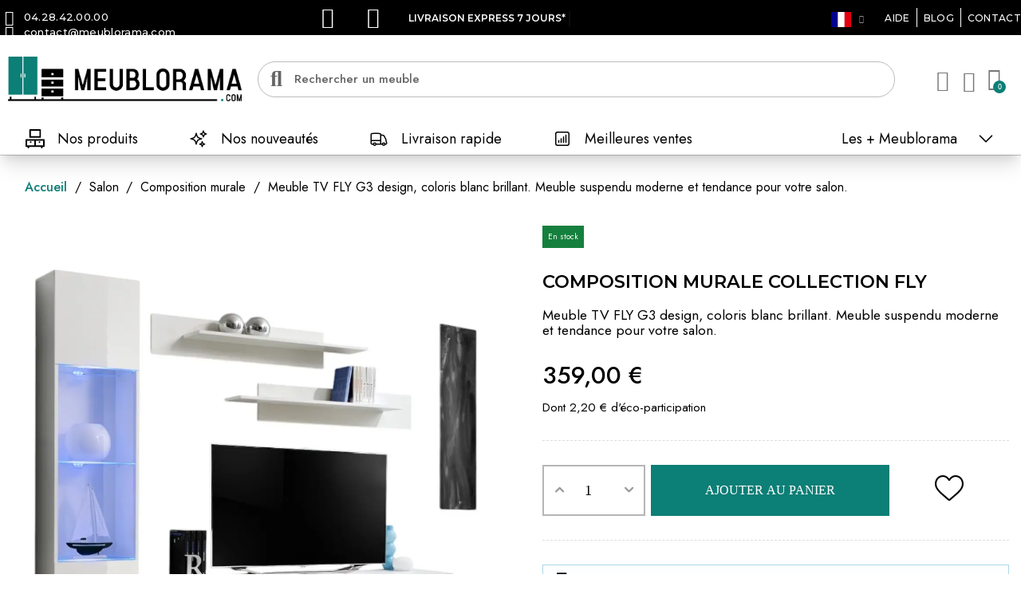

--- FILE ---
content_type: text/html; charset=utf-8
request_url: https://www.meublorama.com/fr/composition-murale/435-meuble-tv-fly-g3-design-coloris-blanc-brillant-meuble-suspendu-moderne-et-tendance-pour-votre-salon.html
body_size: 35753
content:
<!doctype html>
<html lang="fr-FR">

  <head>
    
      
  <meta charset="utf-8">


  <meta http-equiv="x-ua-compatible" content="ie=edge">



  <title>Meuble TV FLY G3 design, coloris blanc brillant. Meuble suspendu moderne et tendance pour votre salon.</title>
  
    
  
  <meta name="description" content="Composition Murale collection FLY coloris blanc brillant style design. Meublorama des meubles au meilleur rapport qualité / prix ! Livraison rapide !">
  <meta name="keywords" content="Composition Murale, Composition Murale design, FLY, Composition Murale 2 portes, Blanc brillant, Composition Murale structure mat, Composition Murale finitions : Brillant">
        <link rel="canonical" href="https://www.meublorama.com/fr/composition-murale/435-meuble-tv-fly-g3-design-coloris-blanc-brillant-meuble-suspendu-moderne-et-tendance-pour-votre-salon.html">
    
          <link rel="alternate" href="https://www.meublorama.com/fr/composition-murale/435-meuble-tv-fly-g3-design-coloris-blanc-brillant-meuble-suspendu-moderne-et-tendance-pour-votre-salon.html" hreflang="fr">
          <link rel="alternate" href="https://www.meublorama.com/de/wandkomposition/435-meuble-tv-fly-g3-design-coloris-blanc-brillant-meuble-suspendu-moderne-et-tendance-pour-votre-salon.html" hreflang="de-de">
          <link rel="alternate" href="https://www.meublorama.com/nl/composition-murale/435-meuble-tv-fly-g3-design-coloris-blanc-brillant-meuble-suspendu-moderne-et-tendance-pour-votre-salon.html" hreflang="nl-nl">
          <link rel="alternate" href="https://www.meublorama.com/es/composition-murale/435-meuble-tv-fly-g3-design-coloris-blanc-brillant-meuble-suspendu-moderne-et-tendance-pour-votre-salon.html" hreflang="es-es">
          <link rel="alternate" href="https://www.meublorama.com/it/composition-murale/435-meuble-tv-fly-g3-design-coloris-blanc-brillant-meuble-suspendu-moderne-et-tendance-pour-votre-salon.html" hreflang="it-it">
      
  
  
    <script type="application/ld+json">
  {
    "@context": "https://schema.org",
    "@type": "Organization",
    "name" : "Meublorama",
    "url" : "https://www.meublorama.com/fr/",
    "logo": {
      "@type": "ImageObject",
      "url":"https://www.meublorama.com/img/logo-1697546548.jpg"
    }
  }
</script>

<script type="application/ld+json">
  {
    "@context": "https://schema.org",
    "@type": "WebPage",
    "isPartOf": {
      "@type": "WebSite",
      "url":  "https://www.meublorama.com/fr/",
      "name": "Meublorama"
    },
    "name": "Meuble TV FLY G3 design, coloris blanc brillant. Meuble suspendu moderne et tendance pour votre salon.",
    "url":  "https://www.meublorama.com/fr/composition-murale/435-meuble-tv-fly-g3-design-coloris-blanc-brillant-meuble-suspendu-moderne-et-tendance-pour-votre-salon.html"
  }
</script>


  <script type="application/ld+json">
    {
      "@context": "https://schema.org",
      "@type": "BreadcrumbList",
      "itemListElement": [
                      {
              "@type": "ListItem",
              "position": 1,
              "name": "Accueil",
              "item": "https://www.meublorama.com/fr/"
              },                        {
              "@type": "ListItem",
              "position": 2,
              "name": "Salon",
              "item": "https://www.meublorama.com/fr/17-salon"
              },                        {
              "@type": "ListItem",
              "position": 3,
              "name": "Composition murale",
              "item": "https://www.meublorama.com/fr/23-composition-murale"
              },                        {
              "@type": "ListItem",
              "position": 4,
              "name": "Meuble TV FLY G3 design, coloris blanc brillant. Meuble suspendu moderne et tendance pour votre salon.",
              "item": "https://www.meublorama.com/fr/composition-murale/435-meuble-tv-fly-g3-design-coloris-blanc-brillant-meuble-suspendu-moderne-et-tendance-pour-votre-salon.html"
              }            ]
          }
  </script>
  
  
  
  <script type="application/ld+json">
{
	"@context": "https://schema.org/",
	"@type": "Product",
	"name": "Meuble TV FLY G3 design, coloris blanc brillant. Meuble suspendu moderne et tendance pour votre salon.",
	"description": "Composition Murale collection FLY coloris blanc brillant style design. Meublorama des meubles au meilleur rapport qualité / prix ! Livraison rapide !",
	"category": "Composition murale",
	"image" :"https://www.meublorama.com/59903-home_default/meuble-tv-fly-g3-design-coloris-blanc-brillant-meuble-suspendu-moderne-et-tendance-pour-votre-salon.jpg",
	"sku": "AM-FLY-WW FY G3*3C/69KG",
	"mpn": "AM-FLY-WW FY G3*3C/69KG",
	"gtin13": "3664573016065",
	"brand": {
		"@type": "Brand",
		"name": "Meublorama"
	},
	"weight": {
			"@context": "https://schema.org",
			"@type": "QuantitativeValue",
			"value": "39.000000",
			"unitCode": "kg"
	},
	"offers": {
		"@type": "Offer",
		"priceCurrency": "EUR",
		"name": "Meuble TV FLY G3 design, coloris blanc brillant. Meuble suspendu moderne et tendance pour votre salon.",
		"price": "359",
		"url": "https://www.meublorama.com/fr/composition-murale/435-meuble-tv-fly-g3-design-coloris-blanc-brillant-meuble-suspendu-moderne-et-tendance-pour-votre-salon.html",
		"priceValidUntil": "2026-02-02",
			"image": ["https://www.meublorama.com/59903-thickbox_default/meuble-tv-fly-g3-design-coloris-blanc-brillant-meuble-suspendu-moderne-et-tendance-pour-votre-salon.jpg","https://www.meublorama.com/20095-thickbox_default/meuble-tv-fly-g3-design-coloris-blanc-brillant-meuble-suspendu-moderne-et-tendance-pour-votre-salon.jpg"],
			"sku": "AM-FLY-WW FY G3*3C/69KG",
		"mpn": "AM-FLY-WW FY G3*3C/69KG",
			"gtin13": "3664573016065",
				"availability": "https://schema.org/PreOrder",
		"seller": {
			"@type": "Organization",
			"name": "Meublorama"
		}
	},
	"url": "https://www.meublorama.com/fr/composition-murale/435-meuble-tv-fly-g3-design-coloris-blanc-brillant-meuble-suspendu-moderne-et-tendance-pour-votre-salon.html"
}
</script>
  
  
    
  

  
    <meta property="og:title" content="Meuble TV FLY G3 design, coloris blanc brillant. Meuble suspendu moderne et tendance pour votre salon." />
    <meta property="og:description" content="Composition Murale collection FLY coloris blanc brillant style design. Meublorama des meubles au meilleur rapport qualité / prix ! Livraison rapide !" />
    <meta property="og:url" content="https://www.meublorama.com/fr/composition-murale/435-meuble-tv-fly-g3-design-coloris-blanc-brillant-meuble-suspendu-moderne-et-tendance-pour-votre-salon.html" />
    <meta property="og:site_name" content="Meublorama" />
        



  <meta name="viewport" content="width=device-width, initial-scale=1">



  <link rel="icon" type="image/vnd.microsoft.icon" href="https://www.meublorama.com/img/favicon.ico?1708590088">
  <link rel="shortcut icon" type="image/x-icon" href="https://www.meublorama.com/img/favicon.ico?1708590088">



  



  	

  <script type="text/javascript">
        var LS_Meta = {"v":"6.6.10"};
        var active = "0";
        var cancel_rating_txt = "Cancel Rating";
        var collections = ["<a href='https:\/\/www.meublorama.com\/fr\/composition-murale\/7027-composition-de-5-meubles-design-pour-salon-coloris-gris-brillant-collection-bombay.html' class='sale-popup-img'><img src='https:\/\/www.meublorama.com\/37608-home_default\/composition-de-5-meubles-design-pour-salon-coloris-gris-brillant-collection-bombay.jpg' alt='Composition de 5 meubles design pour salon coloris gris brillant collection BOMBAY'\/><\/a><div class='sale-popup-content'><h3><a href='https:\/\/www.meublorama.com\/fr\/composition-murale\/7027-composition-de-5-meubles-design-pour-salon-coloris-gris-brillant-collection-bombay.html' title='Composition de 5 meubles design pour salon coloris gris brillant collection BOMBAY'>Composition de 5 meubles design pour salon coloris gris brillant collection BOMBAY<\/a><\/h3><span class='sale-popup-timeago'><\/span><\/div><span class='button-close'><i class='material-icons'>close<\/i><\/span>","<a href='https:\/\/www.meublorama.com\/fr\/bibliotheque-et-rangement\/7442-bibliotheque-design-2-etageres-coloris-chene-gris-collection-spaci.html' class='sale-popup-img'><img src='https:\/\/www.meublorama.com\/38512-home_default\/bibliotheque-design-2-etageres-coloris-chene-gris-collection-spaci.jpg' alt='Biblioth\u00e8que design 2 \u00e9tag\u00e8res, coloris ch\u00eane gris collection SPACI'\/><\/a><div class='sale-popup-content'><h3><a href='https:\/\/www.meublorama.com\/fr\/bibliotheque-et-rangement\/7442-bibliotheque-design-2-etageres-coloris-chene-gris-collection-spaci.html' title='Biblioth\u00e8que design 2 \u00e9tag\u00e8res, coloris ch\u00eane gris collection SPACI'>Biblioth\u00e8que design 2 \u00e9tag\u00e8res, coloris ch\u00eane gris collection SPACI<\/a><\/h3><span class='sale-popup-timeago'><\/span><\/div><span class='button-close'><i class='material-icons'>close<\/i><\/span>","<a href='https:\/\/www.meublorama.com\/fr\/bureau\/10870-bureau-droit-de-la-collection-prague-un-tiroir-et-une-porte-coloris-blanc.html' class='sale-popup-img'><img src='https:\/\/www.meublorama.com\/61744-home_default\/bureau-droit-de-la-collection-prague-un-tiroir-et-une-porte-coloris-blanc.jpg' alt='Bureau droit de la collection PRAGUE un tiroir et une porte coloris blanc'\/><\/a><div class='sale-popup-content'><h3><a href='https:\/\/www.meublorama.com\/fr\/bureau\/10870-bureau-droit-de-la-collection-prague-un-tiroir-et-une-porte-coloris-blanc.html' title='Bureau droit de la collection PRAGUE un tiroir et une porte coloris blanc'>Bureau droit de la collection PRAGUE un tiroir et une porte coloris blanc<\/a><\/h3><span class='sale-popup-timeago'><\/span><\/div><span class='button-close'><i class='material-icons'>close<\/i><\/span>","<a href='https:\/\/www.meublorama.com\/fr\/meuble-tv\/6971-meuble-tv-xl-200cm-collection-clara-couleur-chene-et-blanc-brillant.html' class='sale-popup-img'><img src='https:\/\/www.meublorama.com\/37372-home_default\/meuble-tv-xl-200cm-collection-clara-couleur-chene-et-blanc-brillant.jpg' alt='Meuble TV XL 200cm collection CLARA. Couleur ch\u00eane et blanc brillant.'\/><\/a><div class='sale-popup-content'><h3><a href='https:\/\/www.meublorama.com\/fr\/meuble-tv\/6971-meuble-tv-xl-200cm-collection-clara-couleur-chene-et-blanc-brillant.html' title='Meuble TV XL 200cm collection CLARA. Couleur ch\u00eane et blanc brillant.'>Meuble TV XL 200cm collection CLARA. Couleur ch\u00eane et blanc brillant.<\/a><\/h3><span class='sale-popup-timeago'><\/span><\/div><span class='button-close'><i class='material-icons'>close<\/i><\/span>","<a href='https:\/\/www.meublorama.com\/fr\/table-basse\/10917-table-basse-noire-et-poignee-doree-avec-clapet-collection-mondo.html' class='sale-popup-img'><img src='https:\/\/www.meublorama.com\/56158-home_default\/table-basse-noire-et-poignee-doree-avec-clapet-collection-mondo.jpg' alt='Table basse noire et poign\u00e9e dor\u00e9e avec clapet - Collection MONDO'\/><\/a><div class='sale-popup-content'><h3><a href='https:\/\/www.meublorama.com\/fr\/table-basse\/10917-table-basse-noire-et-poignee-doree-avec-clapet-collection-mondo.html' title='Table basse noire et poign\u00e9e dor\u00e9e avec clapet - Collection MONDO'>Table basse noire et poign\u00e9e dor\u00e9e avec clapet - Collection MONDO<\/a><\/h3><span class='sale-popup-timeago'><\/span><\/div><span class='button-close'><i class='material-icons'>close<\/i><\/span>","<a href='https:\/\/www.meublorama.com\/fr\/commodes\/7169-commode-design-4-tiroirs-collection-doha-coloris-noir-mat-et-dorees.html' class='sale-popup-img'><img src='https:\/\/www.meublorama.com\/38213-home_default\/commode-design-4-tiroirs-collection-doha-coloris-noir-mat-et-dorees.jpg' alt='Commode design 4 tiroirs collection DOHA coloris noir mat et dor\u00e9es'\/><\/a><div class='sale-popup-content'><h3><a href='https:\/\/www.meublorama.com\/fr\/commodes\/7169-commode-design-4-tiroirs-collection-doha-coloris-noir-mat-et-dorees.html' title='Commode design 4 tiroirs collection DOHA coloris noir mat et dor\u00e9es'>Commode design 4 tiroirs collection DOHA coloris noir mat et dor\u00e9es<\/a><\/h3><span class='sale-popup-timeago'><\/span><\/div><span class='button-close'><i class='material-icons'>close<\/i><\/span>","<a href='https:\/\/www.meublorama.com\/fr\/commodes\/11782-commode-bombay-blanc-brillant-4-tiroirs-et-2-portes-eclairage-led-multicolore.html' class='sale-popup-img'><img src='https:\/\/www.meublorama.com\/65401-home_default\/commode-bombay-blanc-brillant-4-tiroirs-et-2-portes-eclairage-led-multicolore.jpg' alt='Commode BOMBAY \u2013 Blanc brillant \u2013 4 tiroirs et 2 portes \u2013 \u00c9clairage LED multicolore'\/><\/a><div class='sale-popup-content'><h3><a href='https:\/\/www.meublorama.com\/fr\/commodes\/11782-commode-bombay-blanc-brillant-4-tiroirs-et-2-portes-eclairage-led-multicolore.html' title='Commode BOMBAY \u2013 Blanc brillant \u2013 4 tiroirs et 2 portes \u2013 \u00c9clairage LED multicolore'>Commode BOMBAY \u2013 Blanc brillant \u2013 4 tiroirs et 2 portes \u2013 \u00c9clairage LED multicolore<\/a><\/h3><span class='sale-popup-timeago'><\/span><\/div><span class='button-close'><i class='material-icons'>close<\/i><\/span>","<a href='https:\/\/www.meublorama.com\/fr\/meubles-rangement-bureau\/9055-rangement-bureau-meuble-2-portes-coloris-noir-et-chene-vieilli-collection-soon-meublorama.html' class='sale-popup-img'><img src='https:\/\/www.meublorama.com\/46426-home_default\/rangement-bureau-meuble-2-portes-coloris-noir-et-chene-vieilli-collection-soon-meublorama.jpg' alt='Rangement Bureau - Meuble 2 Portes coloris Noir et Ch\u00eane vieilli | Collection SOON | Meublorama'\/><\/a><div class='sale-popup-content'><h3><a href='https:\/\/www.meublorama.com\/fr\/meubles-rangement-bureau\/9055-rangement-bureau-meuble-2-portes-coloris-noir-et-chene-vieilli-collection-soon-meublorama.html' title='Rangement Bureau - Meuble 2 Portes coloris Noir et Ch\u00eane vieilli | Collection SOON | Meublorama'>Rangement Bureau - Meuble 2 Portes coloris Noir et Ch\u00eane vieilli | Collection SOON | Meublorama<\/a><\/h3><span class='sale-popup-timeago'><\/span><\/div><span class='button-close'><i class='material-icons'>close<\/i><\/span>","<a href='https:\/\/www.meublorama.com\/fr\/composition-murale\/5895-ensemble-meubles-de-salon-switch-xxiii-design-coloris-gris-brillant.html' class='sale-popup-img'><img src='https:\/\/www.meublorama.com\/27417-home_default\/ensemble-meubles-de-salon-switch-xxiii-design-coloris-gris-brillant.jpg' alt='Ensemble meubles de salon SWITCH XXIII design, coloris gris brillant.'\/><\/a><div class='sale-popup-content'><h3><a href='https:\/\/www.meublorama.com\/fr\/composition-murale\/5895-ensemble-meubles-de-salon-switch-xxiii-design-coloris-gris-brillant.html' title='Ensemble meubles de salon SWITCH XXIII design, coloris gris brillant.'>Ensemble meubles de salon SWITCH XXIII design, coloris gris brillant.<\/a><\/h3><span class='sale-popup-timeago'><\/span><\/div><span class='button-close'><i class='material-icons'>close<\/i><\/span>","<a href='https:\/\/www.meublorama.com\/fr\/lit\/13097-lit-noki-160x200-cm-chene-clair-et-moka-style-scandinave-sans-sommier.html' class='sale-popup-img'><img src='https:\/\/www.meublorama.com\/72436-home_default\/lit-noki-160x200-cm-chene-clair-et-moka-style-scandinave-sans-sommier.jpg' alt='Lit NOKI \u2013 160x200 cm ch\u00eane clair et moka \u2013 Style scandinave sans sommier'\/><\/a><div class='sale-popup-content'><h3><a href='https:\/\/www.meublorama.com\/fr\/lit\/13097-lit-noki-160x200-cm-chene-clair-et-moka-style-scandinave-sans-sommier.html' title='Lit NOKI \u2013 160x200 cm ch\u00eane clair et moka \u2013 Style scandinave sans sommier'>Lit NOKI \u2013 160x200 cm ch\u00eane clair et moka \u2013 Style scandinave sans sommier<\/a><\/h3><span class='sale-popup-timeago'><\/span><\/div><span class='button-close'><i class='material-icons'>close<\/i><\/span>"];
        var ed_ajax_delay = "0";
        var hiBlogSettings = {"secureKey":"daaa6e0ce388ab29d7e6c69238ca5c2e","mainPageUrl":"https:\/\/www.meublorama.com\/fr\/blog","currentPage":"product","toc":true,"tocPosition":"top","tocFixed":true};
        var isLogged = false;
        var popup = "<div\n\tclass=\"rb-popup-container\"\n\tstyle=\"width:770px;\n\theight:460px;\tbackground-image: url('\/modules\/rbthemefunction\/\/views\/img\/imgbg_1.jpg');\tbackground-position: center\"\n>\n\t<div class=\"rb-popup-flex\">\n\t\t<div id=\"rb_newsletter_popup\" class=\"rb-block\">\n\t\t\t<div class=\"rb-block-content\">\n\t\t\t\t<form action=\"\" method=\"POST\">\n\t\t\t\t\t<div class=\"rb-popup-text\">\n    \t\t\t\t\t<p>Bienvenue \u00e0 une nouvelle \u00e8re de l'ameublement !<br \/><br \/>Price Factory se m\u00e9tamorphose en Meublorama.com by Price Factory. D\u00e9couvrez un horizon infini de possibilit\u00e9s pour sublimer votre int\u00e9rieur avec le m\u00eame engagement de qualit\u00e9 et des prix toujours aussi attractifs. C'est l'heure de red\u00e9corer votre espace avec style et \u00e9l\u00e9gance sur Meublorama.com. Un nouveau nom, une m\u00eame passion pour embellir votre foyer.<\/p>\n                    <\/div>\n\n                    \t\t\t\t<\/form>\n\t\t\t<\/div>\n\t\t<\/div>\n\t<\/div>\n<\/div>";
        var prestashop = {"cart":{"products":[],"totals":{"total":{"type":"total","label":"Total","amount":0,"value":"0,00\u00a0\u20ac"},"total_including_tax":{"type":"total","label":"Total TTC","amount":0,"value":"0,00\u00a0\u20ac"},"total_excluding_tax":{"type":"total","label":"Total HT :","amount":0,"value":"0,00\u00a0\u20ac"}},"subtotals":{"products":{"type":"products","label":"Sous-total","amount":0,"value":"0,00\u00a0\u20ac"},"discounts":null,"shipping":{"type":"shipping","label":"Livraison","amount":0,"value":""},"tax":{"type":"tax","label":"Taxes incluses","amount":0,"value":"0,00\u00a0\u20ac"}},"products_count":0,"summary_string":"0 articles","vouchers":{"allowed":1,"added":[]},"discounts":[],"minimalPurchase":0,"minimalPurchaseRequired":""},"currency":{"id":1,"name":"Euro","iso_code":"EUR","iso_code_num":"978","sign":"\u20ac"},"customer":{"lastname":null,"firstname":null,"email":null,"birthday":null,"newsletter":null,"newsletter_date_add":null,"optin":null,"website":null,"company":null,"siret":null,"ape":null,"is_logged":false,"gender":{"type":null,"name":null},"addresses":[]},"language":{"name":"Fran\u00e7ais (French)","iso_code":"fr","locale":"fr-FR","language_code":"fr","is_rtl":"0","date_format_lite":"d\/m\/Y","date_format_full":"d\/m\/Y H:i:s","id":1},"page":{"title":"","canonical":"https:\/\/www.meublorama.com\/fr\/composition-murale\/435-meuble-tv-fly-g3-design-coloris-blanc-brillant-meuble-suspendu-moderne-et-tendance-pour-votre-salon.html","meta":{"title":"Meuble TV FLY G3 design, coloris blanc brillant. Meuble suspendu moderne et tendance pour votre salon.","description":"Composition Murale collection FLY coloris blanc brillant style design. Meublorama des meubles au meilleur rapport qualit\u00e9 \/ prix ! Livraison rapide !","keywords":"Composition Murale, Composition Murale design, FLY, Composition Murale 2 portes, Blanc brillant, Composition Murale structure mat, Composition Murale finitions : Brillant","robots":"index"},"page_name":"product","body_classes":{"lang-fr":true,"lang-rtl":false,"country-FR":true,"currency-EUR":true,"layout-full-width":true,"page-product":true,"tax-display-enabled":true,"product-id-435":true,"product-Meuble TV FLY G3 design, coloris blanc brillant. Meuble suspendu moderne et tendance pour votre salon.":true,"product-id-category-23":true,"product-id-manufacturer-0":true,"product-id-supplier-7":true,"product-available-for-order":true},"admin_notifications":[]},"shop":{"name":"Meublorama","logo":"https:\/\/www.meublorama.com\/img\/logo-1697546548.jpg","stores_icon":"https:\/\/www.meublorama.com\/img\/logo_stores.png","favicon":"https:\/\/www.meublorama.com\/img\/favicon.ico"},"urls":{"base_url":"https:\/\/www.meublorama.com\/","current_url":"https:\/\/www.meublorama.com\/fr\/composition-murale\/435-meuble-tv-fly-g3-design-coloris-blanc-brillant-meuble-suspendu-moderne-et-tendance-pour-votre-salon.html","shop_domain_url":"https:\/\/www.meublorama.com","img_ps_url":"https:\/\/www.meublorama.com\/img\/","img_cat_url":"https:\/\/www.meublorama.com\/img\/c\/","img_lang_url":"https:\/\/www.meublorama.com\/img\/l\/","img_prod_url":"https:\/\/www.meublorama.com\/img\/p\/","img_manu_url":"https:\/\/www.meublorama.com\/img\/m\/","img_sup_url":"https:\/\/www.meublorama.com\/img\/su\/","img_ship_url":"https:\/\/www.meublorama.com\/img\/s\/","img_store_url":"https:\/\/www.meublorama.com\/img\/st\/","img_col_url":"https:\/\/www.meublorama.com\/img\/co\/","img_url":"https:\/\/www.meublorama.com\/themes\/rb_davici\/assets\/img\/","css_url":"https:\/\/www.meublorama.com\/themes\/rb_davici\/assets\/css\/","js_url":"https:\/\/www.meublorama.com\/themes\/rb_davici\/assets\/js\/","pic_url":"https:\/\/www.meublorama.com\/upload\/","pages":{"address":"https:\/\/www.meublorama.com\/fr\/adresse","addresses":"https:\/\/www.meublorama.com\/fr\/adresses","authentication":"https:\/\/www.meublorama.com\/fr\/connexion","cart":"https:\/\/www.meublorama.com\/fr\/panier","category":"https:\/\/www.meublorama.com\/fr\/index.php?controller=category","cms":"https:\/\/www.meublorama.com\/fr\/index.php?controller=cms","contact":"https:\/\/www.meublorama.com\/fr\/nous-contacter","discount":"https:\/\/www.meublorama.com\/fr\/reduction","guest_tracking":"https:\/\/www.meublorama.com\/fr\/suivi-commande-invite","history":"https:\/\/www.meublorama.com\/fr\/historique-commandes","identity":"https:\/\/www.meublorama.com\/fr\/identite","index":"https:\/\/www.meublorama.com\/fr\/","my_account":"https:\/\/www.meublorama.com\/fr\/mon-compte","order_confirmation":"https:\/\/www.meublorama.com\/fr\/confirmation-commande","order_detail":"https:\/\/www.meublorama.com\/fr\/index.php?controller=order-detail","order_follow":"https:\/\/www.meublorama.com\/fr\/suivi-commande","order":"https:\/\/www.meublorama.com\/fr\/commande","order_return":"https:\/\/www.meublorama.com\/fr\/index.php?controller=order-return","order_slip":"https:\/\/www.meublorama.com\/fr\/avoirs","pagenotfound":"https:\/\/www.meublorama.com\/fr\/page-introuvable","password":"https:\/\/www.meublorama.com\/fr\/recuperation-mot-de-passe","pdf_invoice":"https:\/\/www.meublorama.com\/fr\/index.php?controller=pdf-invoice","pdf_order_return":"https:\/\/www.meublorama.com\/fr\/index.php?controller=pdf-order-return","pdf_order_slip":"https:\/\/www.meublorama.com\/fr\/index.php?controller=pdf-order-slip","prices_drop":"https:\/\/www.meublorama.com\/fr\/promotions","product":"https:\/\/www.meublorama.com\/fr\/index.php?controller=product","search":"https:\/\/www.meublorama.com\/fr\/recherche","sitemap":"https:\/\/www.meublorama.com\/fr\/plan-site","stores":"https:\/\/www.meublorama.com\/fr\/magasins","supplier":"https:\/\/www.meublorama.com\/fr\/fournisseur","register":"https:\/\/www.meublorama.com\/fr\/connexion?create_account=1","order_login":"https:\/\/www.meublorama.com\/fr\/commande?login=1"},"alternative_langs":{"fr":"https:\/\/www.meublorama.com\/fr\/composition-murale\/435-meuble-tv-fly-g3-design-coloris-blanc-brillant-meuble-suspendu-moderne-et-tendance-pour-votre-salon.html","de-de":"https:\/\/www.meublorama.com\/de\/wandkomposition\/435-meuble-tv-fly-g3-design-coloris-blanc-brillant-meuble-suspendu-moderne-et-tendance-pour-votre-salon.html","nl-nl":"https:\/\/www.meublorama.com\/nl\/composition-murale\/435-meuble-tv-fly-g3-design-coloris-blanc-brillant-meuble-suspendu-moderne-et-tendance-pour-votre-salon.html","es-es":"https:\/\/www.meublorama.com\/es\/composition-murale\/435-meuble-tv-fly-g3-design-coloris-blanc-brillant-meuble-suspendu-moderne-et-tendance-pour-votre-salon.html","it-it":"https:\/\/www.meublorama.com\/it\/composition-murale\/435-meuble-tv-fly-g3-design-coloris-blanc-brillant-meuble-suspendu-moderne-et-tendance-pour-votre-salon.html"},"theme_assets":"\/themes\/rb_davici\/assets\/","actions":{"logout":"https:\/\/www.meublorama.com\/fr\/?mylogout="},"no_picture_image":{"bySize":{"Vignettes-produits":{"url":"https:\/\/www.meublorama.com\/img\/p\/fr-default-Vignettes-produits.jpg","width":200,"height":102},"cart_default":{"url":"https:\/\/www.meublorama.com\/img\/p\/fr-default-cart_default.jpg","width":200,"height":200},"miniature-img":{"url":"https:\/\/www.meublorama.com\/img\/p\/fr-default-miniature-img.jpg","width":300,"height":300},"small_default":{"url":"https:\/\/www.meublorama.com\/img\/p\/fr-default-small_default.jpg","width":300,"height":300},"medium_default":{"url":"https:\/\/www.meublorama.com\/img\/p\/fr-default-medium_default.jpg","width":840,"height":430},"home_default":{"url":"https:\/\/www.meublorama.com\/img\/p\/fr-default-home_default.jpg","width":700,"height":700},"large_default":{"url":"https:\/\/www.meublorama.com\/img\/p\/fr-default-large_default.jpg","width":800,"height":800},"thickbox_default":{"url":"https:\/\/www.meublorama.com\/img\/p\/fr-default-thickbox_default.jpg","width":1100,"height":1100}},"small":{"url":"https:\/\/www.meublorama.com\/img\/p\/fr-default-Vignettes-produits.jpg","width":200,"height":102},"medium":{"url":"https:\/\/www.meublorama.com\/img\/p\/fr-default-medium_default.jpg","width":840,"height":430},"large":{"url":"https:\/\/www.meublorama.com\/img\/p\/fr-default-thickbox_default.jpg","width":1100,"height":1100},"legend":""}},"configuration":{"display_taxes_label":true,"display_prices_tax_incl":true,"is_catalog":false,"show_prices":true,"opt_in":{"partner":false},"quantity_discount":{"type":"discount","label":"Remise sur prix unitaire"},"voucher_enabled":1,"return_enabled":0},"field_required":[],"breadcrumb":{"links":[{"title":"Accueil","url":"https:\/\/www.meublorama.com\/fr\/"},{"title":"Salon","url":"https:\/\/www.meublorama.com\/fr\/17-salon"},{"title":"Composition murale","url":"https:\/\/www.meublorama.com\/fr\/23-composition-murale"},{"title":"Meuble TV FLY G3 design, coloris blanc brillant. Meuble suspendu moderne et tendance pour votre salon.","url":"https:\/\/www.meublorama.com\/fr\/composition-murale\/435-meuble-tv-fly-g3-design-coloris-blanc-brillant-meuble-suspendu-moderne-et-tendance-pour-votre-salon.html"}],"count":4},"link":{"protocol_link":"https:\/\/","protocol_content":"https:\/\/"},"time":1768694267,"static_token":"79de72cb860ddfbddb344715293c74ea","token":"0f7065e8b021d89c3b5bcc86bc91c21a","debug":false};
        var prestashopFacebookAjaxController = "https:\/\/www.meublorama.com\/fr\/module\/ps_facebook\/Ajax";
        var psemailsubscription_subscription = "https:\/\/www.meublorama.com\/fr\/module\/ps_emailsubscription\/subscription";
        var psr_icon_color = "#F19D76";
        var rbFrontendConfig = {"isEditMode":"","stretchedSectionContainer":"","is_rtl":"","rb_day":"Days"};
        var rb_days = "Days";
        var rb_facebook = {"general_appid":"1671479023110588","general_pageid":"2005509456220113","chat_state":"0","chat_color":"","chat_delay":"12","login_state":"0","login_redirect":"no_redirect","comments_state":"0","comments_tab":"0","comments_width":"","comments_number":"","comments_admins":"","product_page_url":"https:\/\/www.meublorama.com\/fr\/composition-murale\/435-meuble-tv-fly-g3-design-coloris-blanc-brillant-meuble-suspendu-moderne-et-tendance-pour-votre-salon.html","login_destination":"https:\/\/www.meublorama.com\/fr\/mon-compte","phrases":{"login":"Se connecter"}};
        var rb_height = "460";
        var rb_hours = "Hours";
        var rb_minutes = "Minutes";
        var rb_modal = "<div class=\"modal-content\">\n\t<div class=\"modal-header\">\n\t\t<h5 class=\"modal-title text-xs-center\">\n\t\t\tDelete selected item ?\n\t\t<\/h5>\n\t<\/div>\n\n\t<div class=\"modal-footer\">\n\t\t<button type=\"button\" class=\"rb-modal-no rb-modal-accept btn btn-primary\" data-dismiss=\"modal\">\n\t\t\tAnnuler\n\t\t<\/button>\n\n\t\t<button type=\"button\" class=\"rb-modal-yes rb-modal-accept btn btn-primary\">\n\t\t\tOK\n\t\t<\/button>\n\t<\/div>\n<\/div>";
        var rb_seconds = "Seconds";
        var rb_slick = {"active":"1","slideshow":"4","slidesToScroll":"1","autoplay":"0","autospeed":""};
        var rb_text = "You must be logged. <a href=\"https:\/\/www.meublorama.com\/fr\/connexion\">Connexion<\/a>";
        var rb_view = "1";
        var rb_width = "770";
        var rb_zoom = {"active":"0","type":"2","scroll":"0"};
        var text1 = "No Product";
        var text2 = "You Can Not Delete Default Wishlist";
        var token = "79de72cb860ddfbddb344715293c74ea";
        var url_ajax = "https:\/\/www.meublorama.com\/fr\/module\/rbthemefunction\/ajax";
        var url_compare = "https:\/\/www.meublorama.com\/fr\/compare";
        var url_wishlist = "https:\/\/www.meublorama.com\/fr\/wishlist";
      </script>
		<link rel="stylesheet" href="https://fonts.googleapis.com/css?family=Jost:regular,500,600,900|Poppins:300,regular,500,600,700,100,200,800,900|DM+Serif+Display:regular,italic&amp;subset=latin,latin-ext" media="all">
		<link rel="stylesheet" href="https://cdn.jsdelivr.net/npm/@alma/widgets@4.x.x/dist/widgets.min.css" media="all">
		<link rel="stylesheet" href="https://fonts.googleapis.com/css?family=Lato:100,100italic,200,200italic,300,300italic,400,400italic,500,500italic,600,600italic,700,700italic,800,800italic,900,900italic%7CMontserrat:100,100italic,200,200italic,300,300italic,400,400italic,500,500italic,600,600italic,700,700italic,800,800italic,900,900italic&amp;display=swap" media="all">
		<link rel="stylesheet" href="https://www.meublorama.com/themes/rb_davici/assets/cache/theme-b5215e291.css" media="all">
	
	


	<script>
			var ceFrontendConfig = {"environmentMode":{"edit":false,"wpPreview":false},"is_rtl":false,"breakpoints":{"xs":0,"sm":480,"md":768,"lg":1025,"xl":1440,"xxl":1600},"version":"2.11.0","urls":{"assets":"\/modules\/creativeelements\/views\/"},"productQuickView":0,"settings":{"page":[],"general":{"elementor_global_image_lightbox":"0","elementor_lightbox_title_src":"title","elementor_lightbox_description_src":"caption"},"editorPreferences":[]},"post":{"id":"435030101","title":"Meuble%20TV%20FLY%20G3%20design%2C%20coloris%20blanc%20brillant.%20Meuble%20suspendu%20moderne%20et%20tendance%20pour%20votre%20salon.","excerpt":""}};
		</script>
<link rel="preload" as="font" type="font/ttf" href="/modules/creativeelements/views/fonts/Jost-100-ITALIC.ttf" crossorigin><link rel="preload" as="font" type="font/ttf" href="/modules/creativeelements/views/fonts/Jost-100-NORMAL.ttf" crossorigin><link rel="preload" as="font" type="font/ttf" href="/modules/creativeelements/views/fonts/Jost-200-ITALIC.ttf" crossorigin><link rel="preload" as="font" type="font/ttf" href="/modules/creativeelements/views/fonts/Jost-200-NORMAL.ttf" crossorigin><link rel="preload" as="font" type="font/ttf" href="/modules/creativeelements/views/fonts/Jost-300-ITALIC.ttf" crossorigin><link rel="preload" as="font" type="font/ttf" href="/modules/creativeelements/views/fonts/Jost-300-NORMAL.ttf" crossorigin><link rel="preload" as="font" type="font/ttf" href="/modules/creativeelements/views/fonts/Jost-600.ttf" crossorigin><link rel="preload" as="font" type="font/ttf" href="/modules/creativeelements/views/fonts/Jost-600-ITALIC.ttf" crossorigin><link rel="preload" as="font" type="font/ttf" href="/modules/creativeelements/views/fonts/Jost-700.ttf" crossorigin><link rel="preload" as="font" type="font/ttf" href="/modules/creativeelements/views/fonts/Jost-700-ITALIC.ttf" crossorigin><link rel="preload" as="font" type="font/ttf" href="/modules/creativeelements/views/fonts/Jost-800-ITALIC.ttf" crossorigin><link rel="preload" as="font" type="font/ttf" href="/modules/creativeelements/views/fonts/Jost-800-NORMAL.ttf" crossorigin><link rel="preload" as="font" type="font/ttf" href="/modules/creativeelements/views/fonts/Jost-900-NORMAL.ttf" crossorigin><link rel="preload" as="font" type="font/ttf" href="/modules/creativeelements/views/fonts/Jost-900-ITALIC.ttf" crossorigin><link rel="preload" as="font" type="font/ttf" href="/modules/creativeelements/views/fonts/Jost-BOLD.ttf" crossorigin><link rel="preload" as="font" type="font/ttf" href="/modules/creativeelements/views/fonts/Jost-BOLD-ITALIC.ttf" crossorigin><link rel="preload" as="font" type="font/ttf" href="/modules/creativeelements/views/fonts/-Jost-Regular-BF63dc52d2b8031-NORMAL.ttf" crossorigin><link rel="preload" as="font" type="font/ttf" href="/modules/creativeelements/views/fonts/Jost-NORMAL-ITALIC.ttf" crossorigin>        <link rel="preload" href="/modules/creativeelements/views/lib/ceicons/fonts/ceicons.woff2?8goggd" as="font" type="font/woff2" crossorigin>
        
<script src="https://cdn.tailwindcss.com"></script>

  
<!-- Magic Zoom Plus Prestashop module version v5.10.6 [v1.6.96:v5.3.7] -->
<script type="text/javascript">window["mgctlbx$Pltm"] = "Prestashop";</script>
<link type="text/css" href="/modules/magiczoomplus/views/css/magicscroll.css" rel="stylesheet" media="screen" />
<script type="text/javascript" src="/modules/magiczoomplus/views/js/magicscroll.js"></script>
<script type="text/javascript">
	MagicScrollOptions = {
		'width':'auto',
		'height':'auto',
		'orientation':'horizontal',
		'mode':'scroll',
		'items':'3',
		'speed':600,
		'autoplay':0,
		'loop':'infinite',
		'step':'auto',
		'arrows':'inside',
		'pagination':false,
		'easing':'cubic-bezier(.8, 0, .5, 1)',
		'scrollOnWheel':'auto',
		'lazy-load':false
	}
</script>

<!-- Magic Zoom Plus Prestashop module version v5.10.6 [v1.6.96:v5.3.7] -->
<script type="text/javascript">window["mgctlbx$Pltm"] = "Prestashop";</script>
<link type="text/css" href="/modules/magiczoomplus/views/css/magiczoomplus.css" rel="stylesheet" media="screen" />
<link type="text/css" href="/modules/magiczoomplus/views/css/magiczoomplus.module.css" rel="stylesheet" media="screen" />
<script type="text/javascript" src="/modules/magiczoomplus/views/js/magiczoomplus.js"></script>
<script type="text/javascript" src="/modules/magiczoomplus/views/js/magictoolbox.utils.js"></script>
<script type="text/javascript">
	var mzOptions = {
		'zoomWidth':'auto',
		'zoomHeight':'auto',
		'zoomPosition':'bottom',
		'zoomDistance':15,
		'selectorTrigger':'click',
		'transitionEffect':true,
		'lazyZoom':true,
		'rightClick':true,
		'cssClass':'',
		'zoomMode':'off',
		'zoomOn':'click',
		'upscale':true,
		'smoothing':true,
		'variableZoom':true,
		'zoomCaption':'off',
		'expand':'fullscreen',
		'expandZoomMode':'zoom',
		'expandZoomOn':'always',
		'expandCaption':false,
		'closeOnClickOutside':true,
		'hint':'off',
		'textHoverZoomHint':'Hover to zoom',
		'textClickZoomHint':'Click to zoom',
		'textExpandHint':'Click to expand',
		'textBtnClose':'Close',
		'textBtnNext':'Next',
		'textBtnPrev':'Previous'
	}
</script>
<script type="text/javascript">
	var mzMobileOptions = {
		'zoomMode':'off',
		'textHoverZoomHint':'Touch to zoom',
		'textClickZoomHint':'Double tap or pinch to zoom',
		'textExpandHint':'Tap to expand'
	}
</script>

<script type="text/javascript">
    var isPrestaShop15x = true;
    var isPrestaShop1541 = true;
    var isPrestaShop156x = true;
    var isPrestaShop16x = true;
    var isPrestaShop17x = true;
    var mEvent = 'click';
    var originalLayout = false;
    var m360AsPrimaryImage = true && (typeof(window['Magic360']) != 'undefined');
    var useMagicScroll = true;
    var scrollItems = 3;
    var isProductMagicScrollStopped = true;
    var doWaitForMagicScrollToStart = false;
    MagicScrollOptions['onReady'] = function(id) {
        //console.log('MagicScroll onReady: ', id);
        if (id == 'MagicToolboxSelectors435') {
            isProductMagicScrollStopped = false;
            doWaitForMagicScrollToStart = false;
        }
    }
    MagicScrollOptions['onStop'] = function(id) {
        //console.log('MagicScroll onStop: ', id);
        if (id == 'MagicToolboxSelectors435') {
            isProductMagicScrollStopped = true;
        }
    }

    var isProductMagicZoomReady = false;
    var allowHighlightActiveSelectorOnUpdate = true;
    mzOptions['onZoomReady'] = function(id) {
        //console.log('MagicZoomPlus onZoomReady: ', id);
        if (id == 'MagicZoomPlusImageMainImage') {
            isProductMagicZoomReady = true;
        }
    }
    mzOptions['onUpdate'] = function(id, oldA, newA) {
        //console.log('MagicZoomPlus onUpdate: ', id);
        if (allowHighlightActiveSelectorOnUpdate) {
            mtHighlightActiveSelector(newA);
        }
        allowHighlightActiveSelectorOnUpdate = true;
    }


</script>
<script type="text/javascript" src="/modules/magiczoomplus/views/js/product17.js"></script>

<script type="text/javascript" src="/modules/magiczoomplus/views/js/switch.js"></script>
<script type="text/javascript">
    
        var psv = 1.7;
        var blog_secure_key = 'daaa6e0ce388ab29d7e6c69238ca5c2e';
        var blog_front_controller_url = 'https://www.meublorama.com/fr/blog';
    
</script>



<script type="text/javascript">
    var ed_refresh_delay = 0;
    var ed_hour = 'heures';
    var ed_minute = 'minutes';
    var ed_hours = 'heures';
    var ed_minutes = 'minutes';
    var ed_and = 'et';
    var ed_refresh = 'Heure limite de ramassage dépassée, veuillez rafraîchir votre navigateur afin de calculer la nouvelle Estimation de livraison.';
    /*var ed_has_combi = ; */
    var ed_placement = 8;
    var ed_custom_sel = '';
    var ed_custom_ins = '2';
    var ed_sm = 1;
    var ed_in_modal = 1;
    var front_ajax_url = 'https://www.meublorama.com/fr/module/estimateddelivery/AjaxRefresh?token=7b676ae6fc5491b39edd15f93224192f&ajax=1';     var front_ajax_cart_url = 'https://www.meublorama.com/fr/module/estimateddelivery/AjaxCart?token=7b676ae6fc5491b39edd15f93224192f&amp;ajax=1';
    var ps_version = '17';
    var ed_display_option = 1;
</script>

<meta name="google-site-verification" content="KZ3LIX27QC7AcMTfoat4xls8HcERegq2dcwOoL6RTJM" /><!-- Google tag (gtag.js) -->
<script async src="https://www.googletagmanager.com/gtag/js?id=AW-16468379351"></script>
<script>
  window.dataLayer = window.dataLayer || [];
  function gtag(){dataLayer.push(arguments);}
  gtag('js', new Date());

  gtag('config', 'AW-16468379351');
</script>
<script async src="https://www.googletagmanager.com/gtag/js?id=G-XV0HW9KZY3"></script>
<script>
  window.dataLayer = window.dataLayer || [];
  function gtag(){dataLayer.push(arguments);}
  gtag('js', new Date());
  gtag(
    'config',
    'G-XV0HW9KZY3',
    {
      'debug_mode':false
      , 'anonymize_ip': true                }
  );
</script>

<style>tr#SUIVI{ display: none !important; }</style><script src="https://unpkg.com/webp-hero@0.0.0-dev.21/dist-cjs/polyfills.js"></script>
<script src="https://unpkg.com/webp-hero@0.0.0-dev.21/dist-cjs/webp-hero.bundle.js"></script>
<script>
    var webpMachine = new webpHero.WebpMachine()
    webpMachine.polyfillDocument()
</script><meta name="generator" content="Powered by Creative Slider 6.6.10 - Multi-Purpose, Responsive, Parallax, Mobile-Friendly Slider Module for PrestaShop.">
<?php
/**
 * NOTICE OF LICENSE
 *
 * Smartsupp live chat - official plugin. Smartsupp is free live chat with visitor recording. 
 * The plugin enables you to create a free account or sign in with existing one. Pre-integrated 
 * customer info with WooCommerce (you will see names and emails of signed in webshop visitors).
 * Optional API for advanced chat box modifications.
 *
 * You must not modify, adapt or create derivative works of this source code
 *
 *  @author    Smartsupp
 *  @copyright 2021 Smartsupp.com
 *  @license   GPL-2.0+
**/ 
?>








	<!-- Google Tag Manager -->
	<script>(function(w,d,s,l,i){w[l]=w[l]||[];w[l].push({'gtm.start':
	new Date().getTime(),event:'gtm.js'});var f=d.getElementsByTagName(s)[0],
	j=d.createElement(s),dl=l!='dataLayer'?'&l='+l:'';j.async=true;j.src=
	'https://www.googletagmanager.com/gtm.js?id='+i+dl;f.parentNode.insertBefore(j,f);
	})(window,document,'script','dataLayer','GTM-MR547CWX');</script>
  <!-- Datalayer -->
  <script>
  window.dataLayer = window.dataLayer || [];

  // Fonction pour envoyer un événement au dataLayer
  function sendEcommerceEvent(eventName, eventParams) {
    window.dataLayer.push({
      event: eventName,
      ecommerce: eventParams
    });
  }

  // Définir les événements et leurs paramètres selon votre JSON
  // Vue d'un produit
  sendEcommerceEvent('view_item', {
    items: {{Ecommerce Items}} || []
  });

  // Vue d'une liste de produits
  sendEcommerceEvent('view_item_list', {
    items: {{Ecommerce Items}} || []
  });

  // Sélection d'un produit
  sendEcommerceEvent('select_item', {
    items: {{Ecommerce Items}} || []
  });

  // Ajout d'un produit au panier
  sendEcommerceEvent('add_to_cart', {
    items: {{Ecommerce Items}} || []
  });

  // Suppression d'un produit du panier
  sendEcommerceEvent('remove_from_cart', {
    items: {{Ecommerce Items}} || []
  });

  // Vue du panier
  sendEcommerceEvent('view_cart', {
    items: {{Ecommerce Items}} || []
  });

  // Début du processus de paiement
  sendEcommerceEvent('begin_checkout', {
    items: {{Ecommerce Items}} || []
  });

  // Ajout d'informations de paiement
  sendEcommerceEvent('add_payment_info', {
    items: {{Ecommerce Items}} || []
  });

  // Ajout d'informations de livraison
  sendEcommerceEvent('add_shipping_info', {
    items: {{Ecommerce Items}} || []
  });

  // Achat complété
  sendEcommerceEvent('purchase', {
    transaction_id: '{{Ecommerce Transaction ID}}',
    affiliation: '{{Ecommerce Affiliation}}',
    value: '{{Ecommerce Value}}',
    tax: '{{Ecommerce Tax}}',
    shipping: '{{Ecommerce Shipping}}',
    currency: '{{Ecommerce Currency}}',
    coupon: '{{Ecommerce Coupon}}',
    items: {{Ecommerce Items}} || []
  });
</script>
<!-- fin Datalayer -->
	<!-- End Google Tag Manager -->

    
  <script src="https://cdn.tailwindcss.com"></script>
  <meta property="og:type" content="product">
      <meta property="og:image" content="https://www.meublorama.com/59903-thickbox_default/meuble-tv-fly-g3-design-coloris-blanc-brillant-meuble-suspendu-moderne-et-tendance-pour-votre-salon.jpg">
  
      <meta property="product:pretax_price:amount" content="299.166666">
    <meta property="product:pretax_price:currency" content="EUR">
    <meta property="product:price:amount" content="359">
    <meta property="product:price:currency" content="EUR">
      <meta property="product:weight:value" content="39.000000">
  <meta property="product:weight:units" content="kg">
  
  </head>

  <body id="product" class="lang-fr country-fr currency-eur layout-full-width page-product tax-display-enabled product-id-435 product-meuble-tv-fly-g3-design-coloris-blanc-brillant-meuble-suspendu-moderne-et-tendance-pour-votre-salon- product-id-category-23 product-id-manufacturer-0 product-id-supplier-7 product-available-for-order ce-kit-1 elementor-page elementor-page-435030101 home-2">

    
      
    

    <main>
      
              

      <header id="header" class="">
        
          	        <div data-elementor-type="header" data-elementor-id="9170101" class="elementor elementor-9170101">
            <div class="elementor-section-wrap">
                <section class="elementor-element elementor-element-f2a444a elementor-section-content-space-between elementor-section-height-min-height elementor-section-items-top elementor-hidden-desktop elementor-section-boxed elementor-section-height-default elementor-section elementor-top-section" data-id="f2a444a" data-element_type="section" id="top-bar-mobile" data-settings='{"background_background":"classic"}'><div class="elementor-container elementor-column-gap-default"><div class="elementor-row"><div class="elementor-element elementor-element-7efe17b elementor-column elementor-col-33 elementor-top-column" data-id="7efe17b" data-element_type="column"><div class="elementor-column-wrap elementor-element-populated"><div class="elementor-widget-wrap"><div class="elementor-element elementor-element-03c508d elementor-shape-circle elementor-widget elementor-widget-social-icons" data-id="03c508d" data-element_type="widget" data-widget_type="social-icons.default"><div class="elementor-widget-container"><div class="elementor-social-icons-wrapper"><a class="elementor-icon elementor-social-icon elementor-social-icon-facebook elementor-repeater-item-3776207" href="https://facebook.com/meubloramafr" target="_blank"><span class="elementor-screen-only">Facebook</span><i class="fab fa-facebook"></i></a><a class="elementor-icon elementor-social-icon elementor-social-icon-instagram elementor-repeater-item-c4e7775" href="https://instagram.com/meubloramacom/" target="_blank"><span class="elementor-screen-only">Instagram</span><i class="fab fa-instagram"></i></a></div></div></div></div></div></div><div class="elementor-element elementor-element-38e4598 ce-valign-top elementor-column elementor-col-33 elementor-top-column" data-id="38e4598" data-element_type="column"><div class="elementor-column-wrap elementor-element-populated"><div class="elementor-widget-wrap"><div class="elementor-element elementor-element-8dc5bd8 elementor-icon-list--layout-inline elementor-mobile-align-center elementor-widget elementor-widget-icon-list" data-id="8dc5bd8" data-element_type="widget" data-widget_type="icon-list.default"><div class="elementor-widget-container"><ul class="elementor-icon-list-items elementor-inline-items"><li class="elementor-icon-list-item"><a href="mailto:contact@meublorama.com"><span class="elementor-icon-list-icon"><i aria-hidden="true" class="fas fa-square-envelope"></i></span><span class="elementor-icon-list-text"></span></a></li><li class="elementor-icon-list-item"><a href="tel:0428420000"><span class="elementor-icon-list-icon"><i aria-hidden="true" class="fas fa-square-phone-flip"></i></span><span class="elementor-icon-list-text"></span></a></li></ul></div></div></div></div></div><div class="elementor-element elementor-element-5f38f8d ce-valign-top elementor-column elementor-col-33 elementor-top-column" data-id="5f38f8d" data-element_type="column"><div class="elementor-column-wrap elementor-element-populated"><div class="elementor-widget-wrap">
                <div class="elementor-element elementor-element-cafe85d elementor-widget__width-auto elementor-nav--active submenu elementor-widget elementor-widget-language-selector elementor-widget-nav-menu" data-id="cafe85d" data-element_type="widget" data-settings="{&quot;submenu_icon&quot;:{&quot;value&quot;:&quot;fas fa-chevron-down&quot;,&quot;library&quot;:&quot;fa-solid&quot;},&quot;show_submenu_on&quot;:&quot;click&quot;,&quot;layout&quot;:&quot;horizontal&quot;}" data-widget_type="language-selector.default">
        <div class="elementor-widget-container">        <nav class="elementor-langs elementor-nav--main elementor-nav__container elementor-nav--layout-horizontal">        <ul id="selector-cafe85d" class="elementor-nav">
                    <li class="menu-item menu-item-type-lang menu-item-lang-1 menu-item-has-children">
                <a class="elementor-item" href="javascript:;">
                                    <img class="elementor-langs__flag" src="/img/l/1.jpg" alt="fr" width="16" height="11">
                                                                                    <span class="sub-arrow fas fa-chevron-down"></span>
                                </a>
                        <ul class="sub-menu elementor-nav--dropdown">
                    <li class="menu-item menu-item-type-lang menu-item-lang-1 current-menu-item">
                <a class="elementor-sub-item elementor-item-active" href="https://www.meublorama.com/fr/composition-murale/435-meuble-tv-fly-g3-design-coloris-blanc-brillant-meuble-suspendu-moderne-et-tendance-pour-votre-salon.html">
                                    <img class="elementor-langs__flag" src="/img/l/1.jpg" alt="fr" width="16" height="11">
                                                                                </a>
                            </li>
                    <li class="menu-item menu-item-type-lang menu-item-lang-2">
                <a class="elementor-sub-item" href="https://www.meublorama.com/de/wandkomposition/435-meuble-tv-fly-g3-design-coloris-blanc-brillant-meuble-suspendu-moderne-et-tendance-pour-votre-salon.html">
                                    <img class="elementor-langs__flag" src="/img/l/2.jpg" alt="de" width="16" height="11">
                                                                                </a>
                            </li>
                    <li class="menu-item menu-item-type-lang menu-item-lang-3">
                <a class="elementor-sub-item" href="https://www.meublorama.com/nl/composition-murale/435-meuble-tv-fly-g3-design-coloris-blanc-brillant-meuble-suspendu-moderne-et-tendance-pour-votre-salon.html">
                                    <img class="elementor-langs__flag" src="/img/l/3.jpg" alt="nl" width="16" height="11">
                                                                                </a>
                            </li>
                    <li class="menu-item menu-item-type-lang menu-item-lang-4">
                <a class="elementor-sub-item" href="https://www.meublorama.com/es/composition-murale/435-meuble-tv-fly-g3-design-coloris-blanc-brillant-meuble-suspendu-moderne-et-tendance-pour-votre-salon.html">
                                    <img class="elementor-langs__flag" src="/img/l/4.jpg" alt="es" width="16" height="11">
                                                                                </a>
                            </li>
                    <li class="menu-item menu-item-type-lang menu-item-lang-5">
                <a class="elementor-sub-item" href="https://www.meublorama.com/it/composition-murale/435-meuble-tv-fly-g3-design-coloris-blanc-brillant-meuble-suspendu-moderne-et-tendance-pour-votre-salon.html">
                                    <img class="elementor-langs__flag" src="/img/l/5.jpg" alt="it" width="16" height="11">
                                                                                </a>
                            </li>
                </ul>
                    </li>
                </ul>
        </nav>
        </div>        </div>
                        </div></div></div></div></div></section><section class="elementor-element elementor-element-6a32ac9a elementor-section-content-middle elementor-section-height-min-height elementor-section-items-top elementor-hidden-tablet elementor-hidden-phone elementor-section-boxed elementor-section-height-default elementor-section elementor-top-section" data-id="6a32ac9a" data-element_type="section" id="topbar" data-settings='{"background_background":"classic"}'><div class="elementor-container elementor-column-gap-default"><div class="elementor-row"><div class="elementor-element elementor-element-37a28e74 elementor-hidden-phone ce-valign-top topdiv elementor-column elementor-col-25 elementor-top-column" data-id="37a28e74" data-element_type="column"><div class="elementor-column-wrap elementor-element-populated"><div class="elementor-widget-wrap"><div class="elementor-element elementor-element-ded93cb elementor-icon-list--layout-inline elementor-align-left elementor-widget__width-auto elementor-hidden-tablet elementor-widget elementor-widget-icon-list" data-id="ded93cb" data-element_type="widget" data-widget_type="icon-list.default"><div class="elementor-widget-container"><ul class="elementor-icon-list-items elementor-inline-items"><li class="elementor-icon-list-item"><a href="tel:+33428420000"><span class="elementor-icon-list-icon"><i aria-hidden="true" class="fas fa-square-phone-flip"></i></span><span class="elementor-icon-list-text">04.28.42.00.00</span></a></li><li class="elementor-icon-list-item"><a href="mailto:contact@meublorama.com"><span class="elementor-icon-list-icon"><i aria-hidden="true" class="fas fa-square-envelope"></i></span><span class="elementor-icon-list-text">contact@meublorama.com</span></a></li></ul></div></div></div></div></div><div class="elementor-element elementor-element-e62fe23 elementor-column elementor-col-25 elementor-top-column" data-id="e62fe23" data-element_type="column"><div class="elementor-column-wrap elementor-element-populated"><div class="elementor-widget-wrap"><div class="elementor-element elementor-element-5d367fc elementor-shape-circle elementor-widget elementor-widget-social-icons" data-id="5d367fc" data-element_type="widget" data-widget_type="social-icons.default"><div class="elementor-widget-container"><div class="elementor-social-icons-wrapper"><a class="elementor-icon elementor-social-icon elementor-social-icon-facebook elementor-repeater-item-3776207" href="https://facebook.com/meubloramafr" target="_blank"><span class="elementor-screen-only">Facebook</span><i class="fab fa-facebook"></i></a><a class="elementor-icon elementor-social-icon elementor-social-icon-instagram elementor-repeater-item-c4e7775" href="https://instagram.com/meubloramacom/" target="_blank"><span class="elementor-screen-only">Instagram</span><i class="fab fa-instagram"></i></a></div></div></div></div></div></div><div class="elementor-element elementor-element-426b45c5 ce-valign-top elementor-column elementor-col-25 elementor-top-column" data-id="426b45c5" data-element_type="column" id="topbar-news"><div class="elementor-column-wrap elementor-element-populated"><div class="elementor-widget-wrap"><div class="elementor-element elementor-element-38399de elementor-headline--style-rotate elementor-widget elementor-widget-animated-headline" data-id="38399de" data-element_type="widget" data-settings='{"headline_style":"rotate","rotating_text":"LIVRAISON OFFERTE EN FRANCE M\u00c9TROPOLITAINE !\nLIVRAISON EXPRESS 7 JOURS*\nFACILIT\u00c9 DE PAIEMENT EN 3X, 4X OU 10X","animation_type":"clip"}' data-widget_type="animated-headline.default"><div class="elementor-widget-container"><h3 class="elementor-headline elementor-headline-animation-type-clip"><span class="elementor-headline-dynamic-wrapper elementor-headline-text-wrapper"></span></h3></div></div></div></div></div><div class="elementor-element elementor-element-60d509d6 ce-valign-top elementor-column elementor-col-25 elementor-top-column" data-id="60d509d6" data-element_type="column"><div class="elementor-column-wrap elementor-element-populated"><div class="elementor-widget-wrap">
                <div class="elementor-element elementor-element-ffc8f8d elementor-widget__width-auto elementor-nav--active submenu elementor-nav--align-center elementor-widget elementor-widget-language-selector elementor-widget-nav-menu" data-id="ffc8f8d" data-element_type="widget" data-settings="{&quot;submenu_icon&quot;:{&quot;value&quot;:&quot;fas fa-chevron-down&quot;,&quot;library&quot;:&quot;fa-solid&quot;},&quot;show_submenu_on&quot;:&quot;click&quot;,&quot;layout&quot;:&quot;horizontal&quot;}" data-widget_type="language-selector.default">
        <div class="elementor-widget-container">        <nav class="elementor-langs elementor-nav--main elementor-nav__container elementor-nav--layout-horizontal">        <ul id="selector-ffc8f8d" class="elementor-nav">
                    <li class="menu-item menu-item-type-lang menu-item-lang-1 menu-item-has-children">
                <a class="elementor-item" href="javascript:;">
                                    <img class="elementor-langs__flag" src="/img/l/1.jpg" alt="fr" width="16" height="11">
                                                                                    <span class="sub-arrow fas fa-chevron-down"></span>
                                </a>
                        <ul class="sub-menu elementor-nav--dropdown">
                    <li class="menu-item menu-item-type-lang menu-item-lang-1 current-menu-item">
                <a class="elementor-sub-item elementor-item-active" href="https://www.meublorama.com/fr/composition-murale/435-meuble-tv-fly-g3-design-coloris-blanc-brillant-meuble-suspendu-moderne-et-tendance-pour-votre-salon.html">
                                    <img class="elementor-langs__flag" src="/img/l/1.jpg" alt="fr" width="16" height="11">
                                                                                </a>
                            </li>
                    <li class="menu-item menu-item-type-lang menu-item-lang-2">
                <a class="elementor-sub-item" href="https://www.meublorama.com/de/wandkomposition/435-meuble-tv-fly-g3-design-coloris-blanc-brillant-meuble-suspendu-moderne-et-tendance-pour-votre-salon.html">
                                    <img class="elementor-langs__flag" src="/img/l/2.jpg" alt="de" width="16" height="11">
                                                                                </a>
                            </li>
                    <li class="menu-item menu-item-type-lang menu-item-lang-3">
                <a class="elementor-sub-item" href="https://www.meublorama.com/nl/composition-murale/435-meuble-tv-fly-g3-design-coloris-blanc-brillant-meuble-suspendu-moderne-et-tendance-pour-votre-salon.html">
                                    <img class="elementor-langs__flag" src="/img/l/3.jpg" alt="nl" width="16" height="11">
                                                                                </a>
                            </li>
                    <li class="menu-item menu-item-type-lang menu-item-lang-4">
                <a class="elementor-sub-item" href="https://www.meublorama.com/es/composition-murale/435-meuble-tv-fly-g3-design-coloris-blanc-brillant-meuble-suspendu-moderne-et-tendance-pour-votre-salon.html">
                                    <img class="elementor-langs__flag" src="/img/l/4.jpg" alt="es" width="16" height="11">
                                                                                </a>
                            </li>
                    <li class="menu-item menu-item-type-lang menu-item-lang-5">
                <a class="elementor-sub-item" href="https://www.meublorama.com/it/composition-murale/435-meuble-tv-fly-g3-design-coloris-blanc-brillant-meuble-suspendu-moderne-et-tendance-pour-votre-salon.html">
                                    <img class="elementor-langs__flag" src="/img/l/5.jpg" alt="it" width="16" height="11">
                                                                                </a>
                            </li>
                </ul>
                    </li>
                </ul>
        </nav>
        </div>        </div>
                <div class="elementor-element elementor-element-5341987 elementor-widget__width-auto elementor-widget elementor-widget-html" data-id="5341987" data-element_type="widget" data-widget_type="html.default"><div class="elementor-widget-container"><ul id="topbar-menu"><li><a href="https://www.meublorama.com/content/15-foire-aux-questions">AIDE</a></li><li><a href="https://www.meublorama.com/blog">BLOG</a></li><li><a href="https://www.meublorama.com/content/14-nous-contacter">CONTACT</a></li></ul></div></div></div></div></div></div></div></section><section class="elementor-element elementor-element-215919e7 elementor-section-content-middle elementor-section-height-min-height elementor-section-boxed elementor-section-height-default elementor-section-items-middle elementor-section elementor-top-section" data-id="215919e7" data-element_type="section" data-settings='{"background_background":"classic","sticky":"top","sticky_on":["desktop","tablet","mobile"],"sticky_offset":0,"sticky_effects_offset":0}'><div class="elementor-container elementor-column-gap-default"><div class="elementor-row"><div class="elementor-element elementor-element-3ddd7331 ce-valign-center elementor-column elementor-col-33 elementor-top-column" data-id="3ddd7331" data-element_type="column"><div class="elementor-column-wrap elementor-element-populated"><div class="elementor-widget-wrap">
                <div class="elementor-element elementor-element-e945cd3 elementor-widget__width-auto elementor-widget elementor-widget-theme-site-logo elementor-widget-image" data-id="e945cd3" data-element_type="widget" data-widget_type="theme-site-logo.default">
        <div class="elementor-widget-container">        <div class="elementor-image">
                            <a href="https://www.meublorama.com/fr/">
                    <img src="/img/logo-1697546548.jpg" alt="Meublorama" width="1571" height="302">                    </a>
                                </div>
        </div>        </div>
                        </div></div></div><div class="elementor-element elementor-element-55e6150 elementor-hidden-phone elementor-column elementor-col-33 elementor-top-column" data-id="55e6150" data-element_type="column" id="recherche" data-settings='{"background_background":"classic"}'><div class="elementor-column-wrap elementor-element-populated"><div class="elementor-widget-wrap">
                <div class="elementor-element elementor-element-70f9aaaa elementor-search--skin-minimal elementor-search--align-center elementor-hidden-phone elementor-widget elementor-widget-ajax-search" data-id="70f9aaaa" data-element_type="widget" data-settings="{&quot;skin&quot;:&quot;minimal&quot;,&quot;show_description&quot;:&quot;yes&quot;,&quot;list_limit&quot;:10,&quot;show_image&quot;:&quot;yes&quot;,&quot;show_category&quot;:&quot;yes&quot;,&quot;show_price&quot;:&quot;yes&quot;}" data-widget_type="ajax-search.default">
        <div class="elementor-widget-container">        <form class="elementor-search" role="search"
            action="https://www.meublorama.com/fr/recherche" method="get">
                            <div class="elementor-search__container">
                            <div class="elementor-search__icon">
                    <i aria-hidden="true" class="fas fa-magnifying-glass"></i>                    <span class="elementor-screen-only">Recherche</span>
                </div>
                            <input placeholder="Rechercher un meuble" class="elementor-search__input" type="search" name="s" value="" minlength="3">
                <div class="elementor-search__icon elementor-search__clear"><i class="ceicon-close"></i></div>
                        </div>
        </form>
        </div>        </div>
                        </div></div></div><div class="elementor-element elementor-element-3d727388 ce-valign-center elementor-column elementor-col-33 elementor-top-column" data-id="3d727388" data-element_type="column"><div class="elementor-column-wrap elementor-element-populated"><div class="elementor-widget-wrap">
                <div class="elementor-element elementor-element-1daec5c elementor-search--skin-topbar elementor-widget__width-auto elementor-hidden-desktop elementor-hidden-tablet elementor-widget elementor-widget-ajax-search" data-id="1daec5c" data-element_type="widget" data-settings="{&quot;skin&quot;:&quot;topbar&quot;,&quot;list_limit&quot;:10,&quot;show_image&quot;:&quot;yes&quot;,&quot;show_category&quot;:&quot;yes&quot;,&quot;show_price&quot;:&quot;yes&quot;}" data-widget_type="ajax-search.default">
        <div class="elementor-widget-container">        <form class="elementor-search" role="search"
            action="https://www.meublorama.com/fr/recherche" method="get">
                            <div class="elementor-search__toggle" role="button">
                <i aria-hidden="true" class="ceicon-search-minimal"></i>                <span class="elementor-screen-only">Recherche</span>
            </div>
                    <div class="elementor-search__container">
                            <div class="elementor-search__label">What are you looking for?</div>
                <div class="elementor-search__input-wrapper">
                            <input placeholder="Search our catalog" class="elementor-search__input" type="search" name="s" value="" minlength="3">
                <div class="elementor-search__icon elementor-search__clear"><i class="ceicon-close"></i></div>
                            </div>
                <div class="dialog-lightbox-close-button dialog-close-button">
                    <i class="ceicon-close" aria-hidden="true"></i>
                    <span class="elementor-screen-only">Fermer</span>
                </div>
                        </div>
        </form>
        </div>        </div>
                <div class="elementor-element elementor-element-5b71363 elementor-widget__width-auto elementor-widget elementor-widget-shortcode" data-id="5b71363" data-element_type="widget" id="topbar-login" data-widget_type="shortcode.default">
        <div class="elementor-widget-container">	<!-- TPL LOGIN -->
		<div id="rb-login" class="rb-login popup-over">
		<a href="javascript:void(0)" title="Se connecter" class="align-items-center popup-title">
			<i class="ceicon-user-o"></i>
		</a>

				<div class="bg-over-lay"></div>
		<div class="rb-dropdown rb-login-form rb-form-container dd-container dd-products dd-view popup-content">
			<!-- <div class="close-popup"><i class="icon_close"></i></div> -->
			<div class="close-menubar">
				<span id="click_off"></span>
			</div>
			<div class="indent rb-indent">
				<div class="title-wrap flex-container">
					<h4 class="customer-form-tab login-tab active">
						<span>Se connecter</span>
					</h4>

					<!-- <h4>OU</h4> -->

					<h4 class="customer-form-tab register-tab">
						<span>S'inscrire</span>
					</h4>
				</div>

				<div class="form-wrap">
					<form class="rb-customer-form active rb-form-login" action="https://www.meublorama.com/fr/connexion"
						method="post">
						<div class="relative form-group">
							<div class="icon-true">
								<input class="form-control" name="email" type="email" value=""
									placeholder="E-mail" required="">
								<i class="material-icons">email</i>
							</div>
						</div>
						<div class="relative form-group">
							<div class="input-group-dis js-parent-focus">
								<div class="icon-true relative">
									<input class="form-control js-child-focus js-visible-password" name="password"
										type="password" value="" placeholder="Mot de passe"
										required="">
									<i class="material-icons">vpn_key</i>
								</div>
							</div>
						</div>

						<div class="login-submit">
							<input type="hidden" name="submitLogin" value="1">
							<button class="btn btn-primary login-button" data-link-action="sign-in" type="submit">
								Se connecter
							</button>
							
						</div>

						<a href="https://www.meublorama.com/fr/recuperation-mot-de-passe" rel="nofollow">
							Mot de passe oublié ?
						</a>
					</form>

					<form action="https://www.meublorama.com/fr/connexion?create_account=1?back=identity" class="rb-customer-form rb-form-register"
						method="POST">
						<input type="hidden" value="1" name="submitCreate">
						<input type="hidden" value="0" name="newsletter">
						<input type="hidden" value="0" name="optin">
						<input type="hidden" value="" name="id_customer">
						<input type="hidden" value="1" name="id_gender">

						<div class="form-group relative">
							<div class="icon-true">
								<input class="form-control" name="email" type="email" value=""
									placeholder="E-mail" required="">
								<i class="material-icons">email</i>
							</div>
						</div>

						<div class="form-group relative">
							<div class="input-group-dis js-parent-focus">
								<div class="icon-true relative">
									<input class="form-control" name="password"
										placeholder="Mot de passe" type="password" value=""
										required="" pattern=".{5,}">
									<i class="material-icons">vpn_key</i>
								</div>
							</div>
						</div>
						<div class="form-group relative">
							<div class="icon-true">
								<input class="form-control" name="firstname" type="text" value=""
									placeholder="Prénom" required="">
								<i class="material-icons">&#xE7FF;</i>
							</div>
						</div>
						<div class="form-group relative">
							<div class="icon-true">
								<input class="form-control" name="lastname" type="text" value=""
									placeholder="Nom" required="">
								<span class="focus-border"><i></i></span>
								<svg class="svgic input-icon">
									<use xlink:href="#si-account"></use>
								</svg>
							</div>
						</div>
						<div class="relative form-group rb-check-box">
							<input class="form-control" name="optin" id="optin" type="checkbox" value="1">
							<label for="optin">
								J'accepte les conditions d'utilisation
							</label>
						</div>
						<div class="relative form-group rb-check-box">
							<input class="form-control" name="newsletter" id="newsletter" type="checkbox" value="1">
							<label for="newsletter">
								Inscrivez-vous à la newsletter
							</label>
						</div>
						<button class="btn btn-primary form-control-submit register-button" type="submit"
							data-back="https://www.meublorama.com/fr/identite">
							S'inscrire
						</button>
					</form>
				</div>
					<!-- TPL LOGIN -->
		<!-- End -->

		<div class="rb-id-compare">
		<a href="https://www.meublorama.com/fr/compare">
			<span class="rb-header-item">
			<i class="icon-random"></i>
				<span class="title">Comparer</span>
			<span class="rb-compare-quantity rb-amount-inline">0</span>
			</span>
		</a>
	</div>
		<!-- End -->

	<!-- TPL wishlist -->
	
					<!-- TPL LOGIN -->
		<!-- End -->

		<!-- End -->

	<!-- TPL wishlist -->
		<div class="rb-id-wishlist">
		<a href="https://www.meublorama.com/fr/wishlist">
			<span class="rb-header-item">
			<i class="icon-heart"></i>
				<span class="title">Wishlist</span>
				<span class="rb-wishlist-quantity rb-amount-inline">0</span>
			</span>
		</a>
	</div>
	
				

    <div id="language_selector" class="d-inline-block">
        <div class="language-selector dropdown js-dropdown">
            <a href="javascript:void(0)" class="expand-more" data-toggle="dropdown"
                data-iso-code="fr">
                <img src="https://www.meublorama.com/img/l/1.jpg" alt="Français"
                    class="img-fluid lang-flag" />
                Français <i class="fa fa-angle-down" aria-hidden="true"></i>
            </a>
            <div class="dropdown-menu">
                <ul>
                                        <li  class="current" >
                        <a href="https://www.meublorama.com/fr/composition-murale/435-meuble-tv-fly-g3-design-coloris-blanc-brillant-meuble-suspendu-moderne-et-tendance-pour-votre-salon.html" rel="alternate"
                            hreflang="fr" class="dropdown-item">
                            <img src="https://www.meublorama.com/img/l/1.jpg" alt="Français"
                                class="img-fluid lang-flag" data-iso-code="fr" />
                            <span class="lang-name">Français</span>
                        </a>
                    </li>
                                        <li >
                        <a href="https://www.meublorama.com/de/wandkomposition/435-meuble-tv-fly-g3-design-coloris-blanc-brillant-meuble-suspendu-moderne-et-tendance-pour-votre-salon.html" rel="alternate"
                            hreflang="de" class="dropdown-item">
                            <img src="https://www.meublorama.com/img/l/2.jpg" alt="Deutsch"
                                class="img-fluid lang-flag" data-iso-code="de" />
                            <span class="lang-name">Deutsch</span>
                        </a>
                    </li>
                                        <li >
                        <a href="https://www.meublorama.com/nl/composition-murale/435-meuble-tv-fly-g3-design-coloris-blanc-brillant-meuble-suspendu-moderne-et-tendance-pour-votre-salon.html" rel="alternate"
                            hreflang="nl" class="dropdown-item">
                            <img src="https://www.meublorama.com/img/l/3.jpg" alt="Nederlands"
                                class="img-fluid lang-flag" data-iso-code="nl" />
                            <span class="lang-name">Nederlands</span>
                        </a>
                    </li>
                                        <li >
                        <a href="https://www.meublorama.com/es/composition-murale/435-meuble-tv-fly-g3-design-coloris-blanc-brillant-meuble-suspendu-moderne-et-tendance-pour-votre-salon.html" rel="alternate"
                            hreflang="es" class="dropdown-item">
                            <img src="https://www.meublorama.com/img/l/4.jpg" alt="Español"
                                class="img-fluid lang-flag" data-iso-code="es" />
                            <span class="lang-name">Español</span>
                        </a>
                    </li>
                                        <li >
                        <a href="https://www.meublorama.com/it/composition-murale/435-meuble-tv-fly-g3-design-coloris-blanc-brillant-meuble-suspendu-moderne-et-tendance-pour-votre-salon.html" rel="alternate"
                            hreflang="it" class="dropdown-item">
                            <img src="https://www.meublorama.com/img/l/5.jpg" alt="Italiano"
                                class="img-fluid lang-flag" data-iso-code="it" />
                            <span class="lang-name">Italiano</span>
                        </a>
                    </li>
                                    </ul>
            </div>
        </div>
    </div>
				
			</div>
		</div>
			</div>
		<!-- End -->

		<!-- End -->

	<!-- TPL wishlist -->
	</div>        </div>
                <div class="elementor-element elementor-element-5cb0a52a elementor-widget__width-auto elementor-view-default elementor-widget elementor-widget-icon" data-id="5cb0a52a" data-element_type="widget" data-widget_type="icon.default"><div class="elementor-widget-container"><div class="elementor-icon-wrapper"><a class="elementor-icon" href="https://www.meublorama.com/wishlist"><i aria-hidden="true" class="ceicon-heart-o"></i></a></div></div></div>
                <div class="elementor-element elementor-element-2d61ced9 elementor-widget__width-auto elementor-cart--buttons-stacked elementor-cart--items-indicator-bubble elementor-cart--show-view-cart-yes elementor-widget elementor-widget-shopping-cart" data-id="2d61ced9" data-element_type="widget" data-settings="{&quot;remove_item_icon&quot;:{&quot;value&quot;:&quot;fas fa-trash-can&quot;,&quot;library&quot;:&quot;fa-solid&quot;},&quot;action_show_modal&quot;:&quot;yes&quot;,&quot;modal_url&quot;:&quot;https:\/\/www.meublorama.com\/fr\/module\/creativeelements\/ajax&quot;}" data-widget_type="shopping-cart.default">
        <div class="elementor-widget-container">            <div class="elementor-cart__container elementor-lightbox">
                <div class="elementor-cart__main">
                    <div class="elementor-cart__close-button ceicon-close"></div>
                    <div class="elementor-cart__title">
                        Mon Panier                    </div>
                            <div class="elementor-cart__empty-message">Votre panier est vide</div>
        <div class="elementor-cart__products ce-scrollbar--auto" data-gift="Cadeau">
                    </div>
        <div class="elementor-cart__summary">
            <div class="elementor-cart__summary-label">0 articles</div>
            <div class="elementor-cart__summary-value">0,00 €</div>
                    <span class="elementor-cart__summary-label">Livraison</span>
            <span class="elementor-cart__summary-value"></span>
            <strong class="elementor-cart__summary-label">Total</strong>
            <strong class="elementor-cart__summary-value">0,00 €</strong>
        </div>
        <div class="elementor-alert elementor-alert-warning elementor-hidden" role="alert">
            <span class="elementor-alert-description"></span>
        </div>
        <div class="elementor-cart__footer-buttons">
            <div class="elementor-align-justify">
                <a href="//www.meublorama.com/fr/panier?action=show" class="elementor-button elementor-button--view-cart elementor-size-sm">
                    <span class="elementor-button-text">Voir le panier</span>
                </a>
            </div>
            <div class="elementor-align-justify">
                <a href="https://www.meublorama.com/fr/commande" class="elementor-button elementor-button--checkout elementor-size-sm ce-disabled">
                    <span class="elementor-button-text">Commander</span>
                </a>
            </div>
        </div>
                        </div>
            </div>        <div class="elementor-cart__toggle">
            <a href="//www.meublorama.com/fr/panier?action=show" class="elementor-button elementor-size-sm">
                <span class="elementor-button-icon" data-counter="0">
                    <i aria-hidden="true" class="ceicon-bag-rounded-o"></i>                    <span class="elementor-screen-only">Panier</span>
                </span>
                <span class="elementor-button-text">0,00 €</span>
            </a>
        </div>
        </div>        </div>
                        </div></div></div></div></div></section><section class="elementor-element elementor-element-5d5eaff1 elementor-section-full_width elementor-section-height-min-height elementor-section-height-default elementor-section-items-middle elementor-section elementor-top-section" data-id="5d5eaff1" data-element_type="section" data-settings='{"background_background":"classic","sticky":"top","sticky_offset":75,"sticky_on":["desktop","tablet","mobile"],"sticky_effects_offset":0}'><div class="elementor-container elementor-column-gap-no"><div class="elementor-row"><nav class="elementor-element elementor-element-02ca47a ce-valign-center elementor-column elementor-col-100 elementor-top-column" data-id="02ca47a" data-element_type="column" id="menu"><div class="elementor-column-wrap elementor-element-populated"><div class="elementor-widget-wrap">
                <div class="elementor-element elementor-element-6a9bdbb elementor-widget__width-inherit elementor-widget elementor-widget-ps-widget-module" data-id="6a9bdbb" data-element_type="widget" data-settings="{&quot;sticky&quot;:&quot;top&quot;,&quot;sticky_offset&quot;:110,&quot;sticky_on&quot;:[&quot;desktop&quot;,&quot;tablet&quot;,&quot;mobile&quot;],&quot;sticky_effects_offset&quot;:0}" data-widget_type="ps-widget-module.default">
        <div class="elementor-widget-container"><!-- meublo_header -->
<div id="nav_meublorama" class="shadow-xl bg-white w-full min-w-screen">
    <div class="hidden md:block">
        <ul class="flex w-full flex-wrap items-center h-10">
            <li class="block relative" x-data="{ showCats:false }" @click.away="showCats=false">
                <a href="#" id="products"
                   class="flex items-center h-10 leading-10 px-4 rounded cursor-pointer no-underline hover:no-underline transition-colors duration-100 mx-1 hover:bg-gray-300 hover:text-white text-black"
                   @click.prevent="showCats = !showCats; $nextTick(() => { document.body.style.overflow = showCats ? 'hidden' : 'auto' })">
					<span class="mr-1 text-xl"> <svg class="w-6 h-6" version="1.1" id="Layer_1" fill="currentColor"
                                                     xmlns="http://www.w3.org/2000/svg"
                                                     xmlns:xlink="http://www.w3.org/1999/xlink"
                                                     viewBox="0 0 512 512" xml:space="preserve">
							<g>
								<g>
									<g>
										<path d="M490.305,265.22H21.695C9.763,265.22,0,274.983,0,286.915v167.051
															c0,11.932,9.763,21.695,21.695,21.695h33.627v14.102c0,11.932,9.763,21.695,21.695,21.695s21.695-8.678,21.695-21.695v-14.102
															h314.576v14.102c0,11.932,9.763,21.695,21.695,21.695c10.847,0,20.61-8.678,21.695-21.695v-14.102h33.627
															c11.932,0,20.61-9.763,21.695-21.695V286.915C512,274.983,502.237,265.22,490.305,265.22z M43.39,307.525h190.915v124.746H83.759
															c-2.125-0.7-4.39-1.085-6.742-1.085s-4.617,0.384-6.742,1.085H43.39V307.525z M468.61,432.271h-26.885
															c-2.125-0.7-4.39-1.085-6.742-1.085s-4.617,0.384-6.742,1.085H277.695V307.525H468.61V432.271z"></path>
										<path d="M373.153,368.271h1.085c11.932,0,21.695-9.763,21.695-21.695s-9.763-21.695-21.695-21.695h-1.085
															c-11.932,0-21.695,9.763-21.695,21.695S361.22,368.271,373.153,368.271z"></path>
										<path d="M136.678,368.271h2.169c11.932,0,20.61-9.763,20.61-21.695s-9.763-21.695-21.695-21.695h-1.085
															c-11.932,0-21.695,9.763-21.695,21.695S124.746,368.271,136.678,368.271z"></path>
										<path d="M120.407,230.508h271.186c11.932,0,21.695-9.763,21.695-21.695V22.237
															c0-11.932-9.763-21.695-21.695-21.695H120.407c-11.932,0-21.695,9.763-21.695,21.695v186.576
															C98.712,220.746,108.475,230.508,120.407,230.508z M142.102,43.932h228.881v143.186H142.102V43.932z">
										</path>
									</g>
								</g>
							</g>
						</svg> </span>
                    <span>Nos produits</span>
                </a>
                <div class="bg-white shadow-md rounded border border-gray-300 text-sm fixed top-[184px] left-0 w-screen bottom-0 z-30 overflow-y-auto"
                     x-show="showCats" style="display: none;"
                     x-transition:enter="transition ease duration-300 transform"
                     x-transition:enter-start="opacity-0 translate-y-2"
                     x-transition:enter-end="opacity-100 translate-y-0"
                     x-transition:leave="transition ease duration-300 transform"
                     x-transition:leave-start="opacity-100 translate-y-0"
                     x-transition:leave-end="opacity-0 translate-y-4">
                    <div class="grid grid-flow-col grid-cols-6 hover:grid-flow-row bg-white">
                        <div class="col-span-1">
                            <ul id="left_side">
                                                                    <li >
                                        <a href="javascript:void(0)" id="parent_cat"
                                                 rel="menu_entree"
                                           rel2="cr_entree">
                                            <p class="flex gap-3 items-center">
                                                <img src="/modules/meublo_header/img/menu/parent/39.png" class="w-8 h8">
                                                Entrée
                                            </p>
                                        </a>
                                    </li>
                                                                    <li                                         class="active" >
                                        <a href="javascript:void(0)" id="parent_cat"
                                                                                                    class="active"  rel="menu_salon"
                                           rel2="cr_salon">
                                            <p class="flex gap-3 items-center">
                                                <img src="/modules/meublo_header/img/menu/parent/17.png" class="w-8 h8">
                                                Salon
                                            </p>
                                        </a>
                                    </li>
                                                                    <li >
                                        <a href="javascript:void(0)" id="parent_cat"
                                                 rel="menu_salle-a-manger"
                                           rel2="cr_salle-a-manger">
                                            <p class="flex gap-3 items-center">
                                                <img src="/modules/meublo_header/img/menu/parent/31.png" class="w-8 h8">
                                                Salle à manger
                                            </p>
                                        </a>
                                    </li>
                                                                    <li >
                                        <a href="javascript:void(0)" id="parent_cat"
                                                 rel="menu_salle-de-bain-wc"
                                           rel2="cr_salle-de-bain-wc">
                                            <p class="flex gap-3 items-center">
                                                <img src="/modules/meublo_header/img/menu/parent/26.png" class="w-8 h8">
                                                Salle de bain - WC
                                            </p>
                                        </a>
                                    </li>
                                                                    <li >
                                        <a href="javascript:void(0)" id="parent_cat"
                                                 rel="menu_cuisine"
                                           rel2="cr_cuisine">
                                            <p class="flex gap-3 items-center">
                                                <img src="/modules/meublo_header/img/menu/parent/44.png" class="w-8 h8">
                                                Cuisine
                                            </p>
                                        </a>
                                    </li>
                                                                    <li >
                                        <a href="javascript:void(0)" id="parent_cat"
                                                 rel="menu_bebe-enfant-ado"
                                           rel2="cr_bebe-enfant-ado">
                                            <p class="flex gap-3 items-center">
                                                <img src="/modules/meublo_header/img/menu/parent/69.png" class="w-8 h8">
                                                Bébé | Enfant | Ado
                                            </p>
                                        </a>
                                    </li>
                                                                    <li >
                                        <a href="javascript:void(0)" id="parent_cat"
                                                 rel="menu_chambre-adulte"
                                           rel2="cr_chambre-adulte">
                                            <p class="flex gap-3 items-center">
                                                <img src="/modules/meublo_header/img/menu/parent/3.png" class="w-8 h8">
                                                Chambre Adulte
                                            </p>
                                        </a>
                                    </li>
                                                                    <li >
                                        <a href="javascript:void(0)" id="parent_cat"
                                                 rel="menu_deco"
                                           rel2="cr_deco">
                                            <p class="flex gap-3 items-center">
                                                <img src="/modules/meublo_header/img/menu/parent/50.png" class="w-8 h8">
                                                Déco
                                            </p>
                                        </a>
                                    </li>
                                                                    <li >
                                        <a href="javascript:void(0)" id="parent_cat"
                                                 rel="menu_bureau"
                                           rel2="cr_bureau">
                                            <p class="flex gap-3 items-center">
                                                <img src="/modules/meublo_header/img/menu/parent/64.png" class="w-8 h8">
                                                Bureau
                                            </p>
                                        </a>
                                    </li>
                                                                    <li >
                                        <a href="javascript:void(0)" id="parent_cat"
                                                 rel="menu_exterieur"
                                           rel2="cr_exterieur">
                                            <p class="flex gap-3 items-center">
                                                <img src="/modules/meublo_header/img/menu/parent/57.png" class="w-8 h8">
                                                Extérieur
                                            </p>
                                        </a>
                                    </li>
                                                            </ul>
                        </div>
                        <div id="center_cat" class="col-span-4 flex items-center">
                                                            <div class="menu_entree hidden">
                                    <div class="grid grid-flow-row grid-cols-5 gap-3 grid-rows-2">
                                                                                    <div class="w-full p-2">
                                                <a href="https://www.meublorama.com/fr/79-ensemble-d-entree">
                                                    <div class="container_img_product">
                                                        <img alt="Ensemble d&#039;entrée" src="/modules/meublo_header/img/menu/child/79.jpeg">
                                                        <p class="name_category
															">Ensemble d&#039;entrée</p>
                                                    </div>
                                                </a>
                                            </div>
                                                                                    <div class="w-full p-2">
                                                <a href="https://www.meublorama.com/fr/40-meuble-a-chaussure">
                                                    <div class="container_img_product">
                                                        <img alt="Meuble à chaussure" src="/modules/meublo_header/img/menu/child/40.jpeg">
                                                        <p class="name_category
															">Meuble à chaussure</p>
                                                    </div>
                                                </a>
                                            </div>
                                                                                    <div class="w-full p-2">
                                                <a href="https://www.meublorama.com/fr/83-console-d-entree">
                                                    <div class="container_img_product">
                                                        <img alt="Console d&#039;entrée" src="/modules/meublo_header/img/menu/child/83.jpeg">
                                                        <p class="name_category
															">Console d&#039;entrée</p>
                                                    </div>
                                                </a>
                                            </div>
                                                                                    <div class="w-full p-2">
                                                <a href="https://www.meublorama.com/fr/41-meuble-suspendu">
                                                    <div class="container_img_product">
                                                        <img alt="Meuble suspendu" src="/modules/meublo_header/img/menu/child/41.jpeg">
                                                        <p class="name_category
															">Meuble suspendu</p>
                                                    </div>
                                                </a>
                                            </div>
                                                                                    <div class="w-full p-2">
                                                <a href="https://www.meublorama.com/fr/43-porte-manteau-vestiaire">
                                                    <div class="container_img_product">
                                                        <img alt="Porte manteau - Vestiaire" src="/modules/meublo_header/img/menu/child/43.jpeg">
                                                        <p class="name_category
															">Porte manteau - Vestiaire</p>
                                                    </div>
                                                </a>
                                            </div>
                                                                                    <div class="w-full p-2">
                                                <a href="https://www.meublorama.com/fr/42-banc-coffre">
                                                    <div class="container_img_product">
                                                        <img alt="Banc - Coffre" src="/modules/meublo_header/img/menu/child/42.jpeg">
                                                        <p class="name_category
															">Banc - Coffre</p>
                                                    </div>
                                                </a>
                                            </div>
                                                                            </div>
                                    <div class="cat_button">
                                        <a href="https://www.meublorama.com/fr/39-entree">Voir tous les meubles de la catégorie
                                            Entrée</a>
                                    </div>
                                    <div class="cat_links grid grid-flow-row grid-cols-3">
                                                                            </div>
                                </div>
                                                            <div class="menu_salon activecat">
                                    <div class="grid grid-flow-row grid-cols-5 gap-3 grid-rows-2">
                                                                                    <div class="w-full p-2">
                                                <a href="https://www.meublorama.com/fr/22-salon-complet">
                                                    <div class="container_img_product">
                                                        <img alt="Salon complet" src="/modules/meublo_header/img/menu/child/22.jpeg">
                                                        <p class="name_category
															">Salon complet</p>
                                                    </div>
                                                </a>
                                            </div>
                                                                                    <div class="w-full p-2">
                                                <a href="https://www.meublorama.com/fr/18-buffet">
                                                    <div class="container_img_product">
                                                        <img alt="Buffet" src="/modules/meublo_header/img/menu/child/18.jpeg">
                                                        <p class="name_category
															">Buffet</p>
                                                    </div>
                                                </a>
                                            </div>
                                                                                    <div class="w-full p-2">
                                                <a href="https://www.meublorama.com/fr/37-vitrine">
                                                    <div class="container_img_product">
                                                        <img alt="Vitrine" src="/modules/meublo_header/img/menu/child/37.jpeg">
                                                        <p class="name_category
															">Vitrine</p>
                                                    </div>
                                                </a>
                                            </div>
                                                                                    <div class="w-full p-2">
                                                <a href="https://www.meublorama.com/fr/19-meuble-tv">
                                                    <div class="container_img_product">
                                                        <img alt="Meuble TV" src="/modules/meublo_header/img/menu/child/19.jpeg">
                                                        <p class="name_category
															">Meuble TV</p>
                                                    </div>
                                                </a>
                                            </div>
                                                                                    <div class="w-full p-2">
                                                <a href="https://www.meublorama.com/fr/23-composition-murale">
                                                    <div class="container_img_product">
                                                        <img alt="Composition murale" src="/modules/meublo_header/img/menu/child/23.jpeg">
                                                        <p class="name_category
																															activecat_child
															">Composition murale</p>
                                                    </div>
                                                </a>
                                            </div>
                                                                                    <div class="w-full p-2">
                                                <a href="https://www.meublorama.com/fr/24-etagere">
                                                    <div class="container_img_product">
                                                        <img alt="Étagère" src="/modules/meublo_header/img/menu/child/24.jpeg">
                                                        <p class="name_category
															">Étagère</p>
                                                    </div>
                                                </a>
                                            </div>
                                                                                    <div class="w-full p-2">
                                                <a href="https://www.meublorama.com/fr/20-bibliotheque-et-rangement">
                                                    <div class="container_img_product">
                                                        <img alt="Bibliothèque et rangement" src="/modules/meublo_header/img/menu/child/20.jpeg">
                                                        <p class="name_category
															">Bibliothèque et rangement</p>
                                                    </div>
                                                </a>
                                            </div>
                                                                                    <div class="w-full p-2">
                                                <a href="https://www.meublorama.com/fr/25-table-basse">
                                                    <div class="container_img_product">
                                                        <img alt="Table basse" src="/modules/meublo_header/img/menu/child/25.jpeg">
                                                        <p class="name_category
															">Table basse</p>
                                                    </div>
                                                </a>
                                            </div>
                                                                                    <div class="w-full p-2">
                                                <a href="https://www.meublorama.com/fr/21-canapes">
                                                    <div class="container_img_product">
                                                        <img alt="Canapés" src="/modules/meublo_header/img/menu/child/21.jpeg">
                                                        <p class="name_category
															">Canapés</p>
                                                    </div>
                                                </a>
                                            </div>
                                                                            </div>
                                    <div class="cat_button">
                                        <a href="https://www.meublorama.com/fr/17-salon">Voir tous les meubles de la catégorie
                                            Salon</a>
                                    </div>
                                    <div class="cat_links grid grid-flow-row grid-cols-3">
                                                                            </div>
                                </div>
                                                            <div class="menu_salle-a-manger hidden">
                                    <div class="grid grid-flow-row grid-cols-5 gap-3 grid-rows-2">
                                                                                    <div class="w-full p-2">
                                                <a href="https://www.meublorama.com/fr/32-salle-a-manger-complete">
                                                    <div class="container_img_product">
                                                        <img alt="Salle à manger complète" src="/modules/meublo_header/img/menu/child/32.jpeg">
                                                        <p class="name_category
															">Salle à manger complète</p>
                                                    </div>
                                                </a>
                                            </div>
                                                                                    <div class="w-full p-2">
                                                <a href="https://www.meublorama.com/fr/33-table-de-salle-a-manger">
                                                    <div class="container_img_product">
                                                        <img alt="Table de salle à manger" src="/modules/meublo_header/img/menu/child/33.jpeg">
                                                        <p class="name_category
															">Table de salle à manger</p>
                                                    </div>
                                                </a>
                                            </div>
                                                                                    <div class="w-full p-2">
                                                <a href="https://www.meublorama.com/fr/34-chaises">
                                                    <div class="container_img_product">
                                                        <img alt="Chaises" src="/modules/meublo_header/img/menu/child/34.jpeg">
                                                        <p class="name_category
															">Chaises</p>
                                                    </div>
                                                </a>
                                            </div>
                                                                                    <div class="w-full p-2">
                                                <a href="https://www.meublorama.com/fr/18-buffet">
                                                    <div class="container_img_product">
                                                        <img alt="Buffet" src="/modules/meublo_header/img/menu/child/18.jpeg">
                                                        <p class="name_category
															">Buffet</p>
                                                    </div>
                                                </a>
                                            </div>
                                                                                    <div class="w-full p-2">
                                                <a href="https://www.meublorama.com/fr/37-vitrine">
                                                    <div class="container_img_product">
                                                        <img alt="Vitrine" src="/modules/meublo_header/img/menu/child/37.jpeg">
                                                        <p class="name_category
															">Vitrine</p>
                                                    </div>
                                                </a>
                                            </div>
                                                                                    <div class="w-full p-2">
                                                <a href="https://www.meublorama.com/fr/36-argentier-vaisselier">
                                                    <div class="container_img_product">
                                                        <img alt="Argentier vaisselier" src="/modules/meublo_header/img/menu/child/36.jpeg">
                                                        <p class="name_category
															">Argentier vaisselier</p>
                                                    </div>
                                                </a>
                                            </div>
                                                                                    <div class="w-full p-2">
                                                <a href="https://www.meublorama.com/fr/46-ensemble-table-et-chaises">
                                                    <div class="container_img_product">
                                                        <img alt="Ensemble table et chaises" src="/modules/meublo_header/img/menu/child/46.jpeg">
                                                        <p class="name_category
															">Ensemble table et chaises</p>
                                                    </div>
                                                </a>
                                            </div>
                                                                            </div>
                                    <div class="cat_button">
                                        <a href="https://www.meublorama.com/fr/31-salle-a-manger">Voir tous les meubles de la catégorie
                                            Salle à manger</a>
                                    </div>
                                    <div class="cat_links grid grid-flow-row grid-cols-3">
                                                                            </div>
                                </div>
                                                            <div class="menu_salle-de-bain-wc hidden">
                                    <div class="grid grid-flow-row grid-cols-5 gap-3 grid-rows-2">
                                                                                    <div class="w-full p-2">
                                                <a href="https://www.meublorama.com/fr/84-ensemble-meuble-vasque">
                                                    <div class="container_img_product">
                                                        <img alt="Ensemble meuble + vasque" src="/modules/meublo_header/img/menu/child/84.jpeg">
                                                        <p class="name_category
															">Ensemble meuble + vasque</p>
                                                    </div>
                                                </a>
                                            </div>
                                                                                    <div class="w-full p-2">
                                                <a href="https://www.meublorama.com/fr/102-meubles-sous-vasque">
                                                    <div class="container_img_product">
                                                        <img alt="Meubles sous vasque" src="/modules/meublo_header/img/menu/child/102.jpeg">
                                                        <p class="name_category
															">Meubles sous vasque</p>
                                                    </div>
                                                </a>
                                            </div>
                                                                                    <div class="w-full p-2">
                                                <a href="https://www.meublorama.com/fr/27-ensemble-salle-de-bain">
                                                    <div class="container_img_product">
                                                        <img alt="Ensemble salle de bain" src="/modules/meublo_header/img/menu/child/27.jpeg">
                                                        <p class="name_category
															">Ensemble salle de bain</p>
                                                    </div>
                                                </a>
                                            </div>
                                                                                    <div class="w-full p-2">
                                                <a href="https://www.meublorama.com/fr/30-meuble-de-rangement-sdb">
                                                    <div class="container_img_product">
                                                        <img alt="Meuble de rangement sdb" src="/modules/meublo_header/img/menu/child/30.jpeg">
                                                        <p class="name_category
															">Meuble de rangement sdb</p>
                                                    </div>
                                                </a>
                                            </div>
                                                                                    <div class="w-full p-2">
                                                <a href="https://www.meublorama.com/fr/28-colonne-salle-de-bain">
                                                    <div class="container_img_product">
                                                        <img alt="Colonne salle de bain" src="/modules/meublo_header/img/menu/child/28.jpeg">
                                                        <p class="name_category
															">Colonne salle de bain</p>
                                                    </div>
                                                </a>
                                            </div>
                                                                                    <div class="w-full p-2">
                                                <a href="https://www.meublorama.com/fr/85-miroir-salle-de-bain">
                                                    <div class="container_img_product">
                                                        <img alt="Miroir salle de bain" src="/modules/meublo_header/img/menu/child/85.jpeg">
                                                        <p class="name_category
															">Miroir salle de bain</p>
                                                    </div>
                                                </a>
                                            </div>
                                                                                    <div class="w-full p-2">
                                                <a href="https://www.meublorama.com/fr/97-meuble-de-rangement-machine-a-laver">
                                                    <div class="container_img_product">
                                                        <img alt="Meuble de rangement machine à laver" src="/modules/meublo_header/img/menu/child/97.jpeg">
                                                        <p class="name_category
															">Meuble de rangement machine à laver</p>
                                                    </div>
                                                </a>
                                            </div>
                                                                                    <div class="w-full p-2">
                                                <a href="https://www.meublorama.com/fr/98-rangement-wc-">
                                                    <div class="container_img_product">
                                                        <img alt="Rangement WC" src="/modules/meublo_header/img/menu/child/98.jpeg">
                                                        <p class="name_category
															">Rangement WC</p>
                                                    </div>
                                                </a>
                                            </div>
                                                                                    <div class="w-full p-2">
                                                <a href="https://www.meublorama.com/fr/103-accessoires-pour-meuble-sous-vasque">
                                                    <div class="container_img_product">
                                                        <img alt="Accessoires pour meuble sous vasque" src="/modules/meublo_header/img/menu/child/103.jpeg">
                                                        <p class="name_category
															">Accessoires pour meuble sous vasque</p>
                                                    </div>
                                                </a>
                                            </div>
                                                                            </div>
                                    <div class="cat_button">
                                        <a href="https://www.meublorama.com/fr/26-salle-de-bain-wc">Voir tous les meubles de la catégorie
                                            Salle de bain - WC</a>
                                    </div>
                                    <div class="cat_links grid grid-flow-row grid-cols-3">
                                                                            </div>
                                </div>
                                                            <div class="menu_cuisine hidden">
                                    <div class="grid grid-flow-row grid-cols-5 gap-3 grid-rows-2">
                                                                                    <div class="w-full p-2">
                                                <a href="https://www.meublorama.com/fr/46-ensemble-table-et-chaises">
                                                    <div class="container_img_product">
                                                        <img alt="Ensemble table et chaises" src="/modules/meublo_header/img/menu/child/46.jpeg">
                                                        <p class="name_category
															">Ensemble table et chaises</p>
                                                    </div>
                                                </a>
                                            </div>
                                                                                    <div class="w-full p-2">
                                                <a href="https://www.meublorama.com/fr/86-table-de-cuisine">
                                                    <div class="container_img_product">
                                                        <img alt="Table de cuisine" src="/modules/meublo_header/img/menu/child/86.jpeg">
                                                        <p class="name_category
															">Table de cuisine</p>
                                                    </div>
                                                </a>
                                            </div>
                                                                                    <div class="w-full p-2">
                                                <a href="https://www.meublorama.com/fr/34-chaises">
                                                    <div class="container_img_product">
                                                        <img alt="Chaises" src="/modules/meublo_header/img/menu/child/34.jpeg">
                                                        <p class="name_category
															">Chaises</p>
                                                    </div>
                                                </a>
                                            </div>
                                                                                    <div class="w-full p-2">
                                                <a href="https://www.meublorama.com/fr/47-tabouret">
                                                    <div class="container_img_product">
                                                        <img alt="Tabouret" src="/modules/meublo_header/img/menu/child/47.jpeg">
                                                        <p class="name_category
															">Tabouret</p>
                                                    </div>
                                                </a>
                                            </div>
                                                                                    <div class="w-full p-2">
                                                <a href="https://www.meublorama.com/fr/18-buffet">
                                                    <div class="container_img_product">
                                                        <img alt="Buffet" src="/modules/meublo_header/img/menu/child/18.jpeg">
                                                        <p class="name_category
															">Buffet</p>
                                                    </div>
                                                </a>
                                            </div>
                                                                                    <div class="w-full p-2">
                                                <a href="https://www.meublorama.com/fr/48-bar">
                                                    <div class="container_img_product">
                                                        <img alt="Bar" src="/modules/meublo_header/img/menu/child/48.jpeg">
                                                        <p class="name_category
															">Bar</p>
                                                    </div>
                                                </a>
                                            </div>
                                                                                    <div class="w-full p-2">
                                                <a href="https://www.meublorama.com/fr/49-meuble-de-rangement">
                                                    <div class="container_img_product">
                                                        <img alt="Meuble de rangement" src="/modules/meublo_header/img/menu/child/49.jpeg">
                                                        <p class="name_category
															">Meuble de rangement</p>
                                                    </div>
                                                </a>
                                            </div>
                                                                                    <div class="w-full p-2">
                                                <a href="https://www.meublorama.com/fr/36-argentier-vaisselier">
                                                    <div class="container_img_product">
                                                        <img alt="Argentier vaisselier" src="/modules/meublo_header/img/menu/child/36.jpeg">
                                                        <p class="name_category
															">Argentier vaisselier</p>
                                                    </div>
                                                </a>
                                            </div>
                                                                            </div>
                                    <div class="cat_button">
                                        <a href="https://www.meublorama.com/fr/44-cuisine">Voir tous les meubles de la catégorie
                                            Cuisine</a>
                                    </div>
                                    <div class="cat_links grid grid-flow-row grid-cols-3">
                                                                            </div>
                                </div>
                                                            <div class="menu_bebe-enfant-ado hidden">
                                    <div class="grid grid-flow-row grid-cols-5 gap-3 grid-rows-2">
                                                                                    <div class="w-full p-2">
                                                <a href="https://www.meublorama.com/fr/70-lit-bebe">
                                                    <div class="container_img_product">
                                                        <img alt="Lit bébé" src="/modules/meublo_header/img/menu/child/70.jpeg">
                                                        <p class="name_category
															">Lit bébé</p>
                                                    </div>
                                                </a>
                                            </div>
                                                                                    <div class="w-full p-2">
                                                <a href="https://www.meublorama.com/fr/71-lit-enfant">
                                                    <div class="container_img_product">
                                                        <img alt="Lit enfant" src="/modules/meublo_header/img/menu/child/71.jpeg">
                                                        <p class="name_category
															">Lit enfant</p>
                                                    </div>
                                                </a>
                                            </div>
                                                                                    <div class="w-full p-2">
                                                <a href="https://www.meublorama.com/fr/72-lit-adolescent">
                                                    <div class="container_img_product">
                                                        <img alt="Lit adolescent" src="/modules/meublo_header/img/menu/child/72.jpeg">
                                                        <p class="name_category
															">Lit adolescent</p>
                                                    </div>
                                                </a>
                                            </div>
                                                                                    <div class="w-full p-2">
                                                <a href="https://www.meublorama.com/fr/73-chambre-complete-adolescent-et-enfant">
                                                    <div class="container_img_product">
                                                        <img alt="Chambre complète adolescent et enfant" src="/modules/meublo_header/img/menu/child/73.jpeg">
                                                        <p class="name_category
															">Chambre complète adolescent et enfant</p>
                                                    </div>
                                                </a>
                                            </div>
                                                                                    <div class="w-full p-2">
                                                <a href="https://www.meublorama.com/fr/74-bureau-enfant">
                                                    <div class="container_img_product">
                                                        <img alt="Bureau enfant" src="/modules/meublo_header/img/menu/child/74.jpeg">
                                                        <p class="name_category
															">Bureau enfant</p>
                                                    </div>
                                                </a>
                                            </div>
                                                                                    <div class="w-full p-2">
                                                <a href="https://www.meublorama.com/fr/75-armoire-enfant">
                                                    <div class="container_img_product">
                                                        <img alt="Armoire enfant" src="/modules/meublo_header/img/menu/child/75.jpeg">
                                                        <p class="name_category
															">Armoire enfant</p>
                                                    </div>
                                                </a>
                                            </div>
                                                                                    <div class="w-full p-2">
                                                <a href="https://www.meublorama.com/fr/87-mobilier-enfant">
                                                    <div class="container_img_product">
                                                        <img alt="Mobilier Enfant" src="/modules/meublo_header/img/menu/child/87.jpeg">
                                                        <p class="name_category
															">Mobilier Enfant</p>
                                                    </div>
                                                </a>
                                            </div>
                                                                                    <div class="w-full p-2">
                                                <a href="https://www.meublorama.com/fr/88-mobilier-bebe">
                                                    <div class="container_img_product">
                                                        <img alt="Mobilier bébé" src="/modules/meublo_header/img/menu/child/88.jpeg">
                                                        <p class="name_category
															">Mobilier bébé</p>
                                                    </div>
                                                </a>
                                            </div>
                                                                            </div>
                                    <div class="cat_button">
                                        <a href="https://www.meublorama.com/fr/69-bebe-enfant-ado">Voir tous les meubles de la catégorie
                                            Bébé | Enfant | Ado</a>
                                    </div>
                                    <div class="cat_links grid grid-flow-row grid-cols-3">
                                                                            </div>
                                </div>
                                                            <div class="menu_chambre-adulte hidden">
                                    <div class="grid grid-flow-row grid-cols-5 gap-3 grid-rows-2">
                                                                                    <div class="w-full p-2">
                                                <a href="https://www.meublorama.com/fr/4-chambre-a-coucher-complete">
                                                    <div class="container_img_product">
                                                        <img alt="Chambre à coucher complète" src="/modules/meublo_header/img/menu/child/4.jpeg">
                                                        <p class="name_category
															">Chambre à coucher complète</p>
                                                    </div>
                                                </a>
                                            </div>
                                                                                    <div class="w-full p-2">
                                                <a href="https://www.meublorama.com/fr/5-lit">
                                                    <div class="container_img_product">
                                                        <img alt="Lit" src="/modules/meublo_header/img/menu/child/5.jpeg">
                                                        <p class="name_category
															">Lit</p>
                                                    </div>
                                                </a>
                                            </div>
                                                                                    <div class="w-full p-2">
                                                <a href="https://www.meublorama.com/fr/10-armoire">
                                                    <div class="container_img_product">
                                                        <img alt="Armoire" src="/modules/meublo_header/img/menu/child/10.jpeg">
                                                        <p class="name_category
															">Armoire</p>
                                                    </div>
                                                </a>
                                            </div>
                                                                                    <div class="w-full p-2">
                                                <a href="https://www.meublorama.com/fr/11-commodes">
                                                    <div class="container_img_product">
                                                        <img alt="Commode" src="/modules/meublo_header/img/menu/child/11.jpeg">
                                                        <p class="name_category
															">Commode</p>
                                                    </div>
                                                </a>
                                            </div>
                                                                                    <div class="w-full p-2">
                                                <a href="https://www.meublorama.com/fr/12-table-de-chevet">
                                                    <div class="container_img_product">
                                                        <img alt="Table de chevet" src="/modules/meublo_header/img/menu/child/12.jpeg">
                                                        <p class="name_category
															">Table de chevet</p>
                                                    </div>
                                                </a>
                                            </div>
                                                                                    <div class="w-full p-2">
                                                <a href="https://www.meublorama.com/fr/13-dressing">
                                                    <div class="container_img_product">
                                                        <img alt="Dressing" src="/modules/meublo_header/img/menu/child/13.jpeg">
                                                        <p class="name_category
															">Dressing</p>
                                                    </div>
                                                </a>
                                            </div>
                                                                                    <div class="w-full p-2">
                                                <a href="https://www.meublorama.com/fr/14-ensemble-pour-chambre">
                                                    <div class="container_img_product">
                                                        <img alt="Ensemble pour chambre" src="/modules/meublo_header/img/menu/child/14.jpeg">
                                                        <p class="name_category
															">Ensemble pour chambre</p>
                                                    </div>
                                                </a>
                                            </div>
                                                                                    <div class="w-full p-2">
                                                <a href="https://www.meublorama.com/fr/15-sommier">
                                                    <div class="container_img_product">
                                                        <img alt="Sommier" src="/modules/meublo_header/img/menu/child/15.jpeg">
                                                        <p class="name_category
															">Sommier</p>
                                                    </div>
                                                </a>
                                            </div>
                                                                                    <div class="w-full p-2">
                                                <a href="https://www.meublorama.com/fr/80-coiffeuse">
                                                    <div class="container_img_product">
                                                        <img alt="Coiffeuse" src="/modules/meublo_header/img/menu/child/80.jpeg">
                                                        <p class="name_category
															">Coiffeuse</p>
                                                    </div>
                                                </a>
                                            </div>
                                                                            </div>
                                    <div class="cat_button">
                                        <a href="https://www.meublorama.com/fr/3-chambre-adulte">Voir tous les meubles de la catégorie
                                            Chambre Adulte</a>
                                    </div>
                                    <div class="cat_links grid grid-flow-row grid-cols-3">
                                                                            </div>
                                </div>
                                                            <div class="menu_deco hidden">
                                    <div class="grid grid-flow-row grid-cols-5 gap-3 grid-rows-2">
                                                                                    <div class="w-full p-2">
                                                <a href="https://www.meublorama.com/fr/55-miroir">
                                                    <div class="container_img_product">
                                                        <img alt="Miroir" src="/modules/meublo_header/img/menu/child/55.jpeg">
                                                        <p class="name_category
															">Miroir</p>
                                                    </div>
                                                </a>
                                            </div>
                                                                                    <div class="w-full p-2">
                                                <a href="https://www.meublorama.com/fr/52-tapis">
                                                    <div class="container_img_product">
                                                        <img alt="Tapis" src="/modules/meublo_header/img/menu/child/52.jpeg">
                                                        <p class="name_category
															">Tapis</p>
                                                    </div>
                                                </a>
                                            </div>
                                                                                    <div class="w-full p-2">
                                                <a href="https://www.meublorama.com/fr/95-manteau-de-cheminee">
                                                    <div class="container_img_product">
                                                        <img alt="Manteau de cheminée" src="/modules/meublo_header/img/menu/child/95.jpeg">
                                                        <p class="name_category
															">Manteau de cheminée</p>
                                                    </div>
                                                </a>
                                            </div>
                                                                            </div>
                                    <div class="cat_button">
                                        <a href="https://www.meublorama.com/fr/50-deco">Voir tous les meubles de la catégorie
                                            Déco</a>
                                    </div>
                                    <div class="cat_links grid grid-flow-row grid-cols-3">
                                                                            </div>
                                </div>
                                                            <div class="menu_bureau hidden">
                                    <div class="grid grid-flow-row grid-cols-5 gap-3 grid-rows-2">
                                                                                    <div class="w-full p-2">
                                                <a href="https://www.meublorama.com/fr/65-meubles-rangement-bureau">
                                                    <div class="container_img_product">
                                                        <img alt="Meubles rangement bureau" src="/modules/meublo_header/img/menu/child/65.jpeg">
                                                        <p class="name_category
															">Meubles rangement bureau</p>
                                                    </div>
                                                </a>
                                            </div>
                                                                                    <div class="w-full p-2">
                                                <a href="https://www.meublorama.com/fr/20-bibliotheque-et-rangement">
                                                    <div class="container_img_product">
                                                        <img alt="Bibliothèque et rangement" src="/modules/meublo_header/img/menu/child/20.jpeg">
                                                        <p class="name_category
															">Bibliothèque et rangement</p>
                                                    </div>
                                                </a>
                                            </div>
                                                                                    <div class="w-full p-2">
                                                <a href="https://www.meublorama.com/fr/66-bureau">
                                                    <div class="container_img_product">
                                                        <img alt="Bureau" src="/modules/meublo_header/img/menu/child/66.jpeg">
                                                        <p class="name_category
															">Bureau</p>
                                                    </div>
                                                </a>
                                            </div>
                                                                                    <div class="w-full p-2">
                                                <a href="https://www.meublorama.com/fr/67-fauteuil-de-bureau">
                                                    <div class="container_img_product">
                                                        <img alt="Fauteuil de bureau" src="/modules/meublo_header/img/menu/child/67.jpeg">
                                                        <p class="name_category
															">Fauteuil de bureau</p>
                                                    </div>
                                                </a>
                                            </div>
                                                                                    <div class="w-full p-2">
                                                <a href="https://www.meublorama.com/fr/24-etagere">
                                                    <div class="container_img_product">
                                                        <img alt="Étagère" src="/modules/meublo_header/img/menu/child/24.jpeg">
                                                        <p class="name_category
															">Étagère</p>
                                                    </div>
                                                </a>
                                            </div>
                                                                            </div>
                                    <div class="cat_button">
                                        <a href="https://www.meublorama.com/fr/64-bureau">Voir tous les meubles de la catégorie
                                            Bureau</a>
                                    </div>
                                    <div class="cat_links grid grid-flow-row grid-cols-3">
                                                                            </div>
                                </div>
                                                            <div class="menu_exterieur hidden">
                                    <div class="grid grid-flow-row grid-cols-5 gap-3 grid-rows-2">
                                                                                    <div class="w-full p-2">
                                                <a href="https://www.meublorama.com/fr/62-chaises-de-jardin">
                                                    <div class="container_img_product">
                                                        <img alt="Chaises de jardin" src="/modules/meublo_header/img/menu/child/62.jpeg">
                                                        <p class="name_category
															">Chaises de jardin</p>
                                                    </div>
                                                </a>
                                            </div>
                                                                                    <div class="w-full p-2">
                                                <a href="https://www.meublorama.com/fr/58-salon-de-jardin">
                                                    <div class="container_img_product">
                                                        <img alt="Salon de jardin" src="/modules/meublo_header/img/menu/child/58.jpeg">
                                                        <p class="name_category
															">Salon de jardin</p>
                                                    </div>
                                                </a>
                                            </div>
                                                                                    <div class="w-full p-2">
                                                <a href="https://www.meublorama.com/fr/60-mobilier-de-jardin">
                                                    <div class="container_img_product">
                                                        <img alt="Mobilier de jardin" src="/modules/meublo_header/img/menu/child/60.jpeg">
                                                        <p class="name_category
															">Mobilier de jardin</p>
                                                    </div>
                                                </a>
                                            </div>
                                                                                    <div class="w-full p-2">
                                                <a href="https://www.meublorama.com/fr/63-parasol-voile-d-ombrage">
                                                    <div class="container_img_product">
                                                        <img alt="Parasol - Voile d&#039;ombrage" src="/modules/meublo_header/img/menu/child/63.jpeg">
                                                        <p class="name_category
															">Parasol - Voile d&#039;ombrage</p>
                                                    </div>
                                                </a>
                                            </div>
                                                                                    <div class="w-full p-2">
                                                <a href="https://www.meublorama.com/fr/61-table-de-jardin">
                                                    <div class="container_img_product">
                                                        <img alt="Table de jardin" src="/modules/meublo_header/img/menu/child/61.jpeg">
                                                        <p class="name_category
															">Table de jardin</p>
                                                    </div>
                                                </a>
                                            </div>
                                                                            </div>
                                    <div class="cat_button">
                                        <a href="https://www.meublorama.com/fr/57-exterieur">Voir tous les meubles de la catégorie
                                            Extérieur</a>
                                    </div>
                                    <div class="cat_links grid grid-flow-row grid-cols-3">
                                                                            </div>
                                </div>
                                                    </div>
                        <div class="col-span-1">
                                                            <div class="cr_entree hidden">
                                                                    </div>
                                                            <div class="cr_salon activecr">
                                                                    </div>
                                                            <div class="cr_salle-a-manger hidden">
                                                                    </div>
                                                            <div class="cr_salle-de-bain-wc hidden">
                                                                    </div>
                                                            <div class="cr_cuisine hidden">
                                                                    </div>
                                                            <div class="cr_bebe-enfant-ado hidden">
                                                                    </div>
                                                            <div class="cr_chambre-adulte hidden">
                                                                    </div>
                                                            <div class="cr_deco hidden">
                                                                    </div>
                                                            <div class="cr_bureau hidden">
                                                                    </div>
                                                            <div class="cr_exterieur hidden">
                                                                    </div>
                                                    </div>
                    </div>
                </div>
            </li>
            <li class="block relative">
                <a href="https://www.meublorama.com/content/34-nos-nouveautes"
                   class="flex items-center h-10 leading-10 px-4 rounded cursor-pointer no-underline hover:no-underline transition-colors duration-100 mx-1 hover:bg-gray-100">
					<span class="mr-1 text-xl">
						<svg xmlns="http://www.w3.org/2000/svg" fill="none" viewBox="0 0 24 24" stroke-width="1.5"
                             stroke="currentColor" class="w-6 h-6">
  <path stroke-linecap="round" stroke-linejoin="round"
        d="M9.813 15.904 9 18.75l-.813-2.846a4.5 4.5 0 0 0-3.09-3.09L2.25 12l2.846-.813a4.5 4.5 0 0 0 3.09-3.09L9 5.25l.813 2.846a4.5 4.5 0 0 0 3.09 3.09L15.75 12l-2.846.813a4.5 4.5 0 0 0-3.09 3.09ZM18.259 8.715 18 9.75l-.259-1.035a3.375 3.375 0 0 0-2.455-2.456L14.25 6l1.036-.259a3.375 3.375 0 0 0 2.455-2.456L18 2.25l.259 1.035a3.375 3.375 0 0 0 2.456 2.456L21.75 6l-1.035.259a3.375 3.375 0 0 0-2.456 2.456ZM16.894 20.567 16.5 21.75l-.394-1.183a2.25 2.25 0 0 0-1.423-1.423L13.5 18.75l1.183-.394a2.25 2.25 0 0 0 1.423-1.423l.394-1.183.394 1.183a2.25 2.25 0 0 0 1.423 1.423l1.183.394-1.183.394a2.25 2.25 0 0 0-1.423 1.423Z"/>
</svg>

					</span>
                    <span>Nos nouveautés</span>
                </a>
            </li>
            <li class="block relative">
                <a href="https://www.meublorama.com/96-livraison-express"
                   class="flex items-center h-10 leading-10 px-4 rounded cursor-pointer no-underline hover:no-underline transition-colors duration-100 mx-1 hover:bg-gray-100">
					<span class="mr-1 text-xl">
						<svg xmlns="http://www.w3.org/2000/svg" fill="none" viewBox="0 0 24 24" stroke-width="1.5"
                             stroke="currentColor" class="w-6 h-6">
							<path stroke-linecap="round" stroke-linejoin="round"
                                  d="M8.25 18.75a1.5 1.5 0 01-3 0m3 0a1.5 1.5 0 00-3 0m3 0h6m-9 0H3.375a1.125 1.125 0 01-1.125-1.125V14.25m17.25 4.5a1.5 1.5 0 01-3 0m3 0a1.5 1.5 0 00-3 0m3 0h1.125c.621 0 1.129-.504 1.09-1.124a17.902 17.902 0 00-3.213-9.193 2.056 2.056 0 00-1.58-.86H14.25M16.5 18.75h-2.25m0-11.177v-.958c0-.568-.422-1.048-.987-1.106a48.554 48.554 0 00-10.026 0 1.106 1.106 0 00-.987 1.106v7.635m12-6.677v6.677m0 4.5v-4.5m0 0h-12"/>
						</svg>
					</span>
                    <span>Livraison rapide</span>
                </a>
            </li>
            <li class="block relative">
                <a href="https://www.meublorama.com/content/10-meilleures-ventes"
                   class="flex items-center h-10 leading-10 px-4 rounded cursor-pointer no-underline hover:no-underline transition-colors duration-100 mx-1 hover:bg-gray-100">
					<span class="mr-1 text-xl">
						<svg xmlns="http://www.w3.org/2000/svg" fill="none" viewBox="0 0 24 24" stroke-width="1.5"
                             stroke="currentColor" class="w-6 h-6">
							<path stroke-linecap="round" stroke-linejoin="round"
                                  d="M7.5 14.25v2.25m3-4.5v4.5m3-6.75v6.75m3-9v9M6 20.25h12A2.25 2.25 0 0020.25 18V6A2.25 2.25 0 0018 3.75H6A2.25 2.25 0 003.75 6v12A2.25 2.25 0 006 20.25z"/>
						</svg>
					</span>
                    <span>Meilleures ventes</span>
                </a>
            </li>
            <li class="block absolute right-0" x-data="{ showCats:false }" @click.away="showCats=false">
                <a href="#"
                   class="flex items-center h-10 leading-10 px-4 rounded cursor-pointer no-underline hover:no-underline transition-colors duration-100 mx-1 hover:bg-gray-100"
                   @click.prevent="showCats = !showCats; $nextTick(() => { document.body.style.overflow = showCats ? 'hidden' : 'auto' })">
                    <span class="mr-2 text-xl"> <i class="mdi mdi-apple-safari"></i> </span>
                    <span>Les + Meublorama</span>
                    <span class="ml-2"> <svg xmlns="http://www.w3.org/2000/svg" fill="none" viewBox="0 0 24 24"
                                             stroke-width="1.5" stroke="currentColor" class="w-6 h-6">
							<path stroke-linecap="round" stroke-linejoin="round" d="m19.5 8.25-7.5 7.5-7.5-7.5"/>
						</svg>
					</span>
                </a>
                <div class="bg-white shadow-md rounded border border-gray-300 text-sm absolute top-auto left-0 min-w-full w-56 z-30 mt-1"
                     x-show="showCats" x-transition:enter="transition ease duration-300 transform"
                     x-transition:enter-start="opacity-0 translate-y-2"
                     x-transition:enter-end="opacity-100 translate-y-0"
                     x-transition:leave="transition ease duration-300 transform"
                     x-transition:leave-start="opacity-100 translate-y-0"
                     x-transition:leave-end="opacity-0 translate-y-4" style="display: none;">
                    <span class="absolute top-0 left-0 w-3 h-3 bg-white border transform rotate-45 -mt-1 ml-6"></span>
                    <div class="bg-white rounded w-full relative z-10 py-1">
                        <ul class="list-reset">
                                                        <li class="relative" x-data="{ showCats:false }" @mouseleave="showCats=false"
                                @mouseenter="showCats=true">
                                <a href="https://www.meublorama.com/content/5-paiement-securise"
                                   class="px-4 py-2 flex w-full items-start hover:bg-gray-100 no-underline hover:no-underline transition-colors duration-100 cursor-pointer">
                                    <span class="flex-1">Paiement sécurisé</span> </a>
                            </li>
                            <li class="relative" x-data="{ showCats:false }" @mouseleave="showCats=false"
                                @mouseenter="showCats=true">
                                <a href="https://www.meublorama.com/content/8-facilite-de-paiment"
                                   class="px-4 py-2 flex w-full items-start hover:bg-gray-100 no-underline hover:no-underline transition-colors duration-100 cursor-pointer">
                                    <span class="flex-1">Facilité de paiement</span> </a>
                            </li>
                            <li class="relative" x-data="{ showCats:false }" @mouseleave="showCats=false"
                                @mouseenter="showCats=true">
                                <a href="https://www.meublorama.com/content/1-expedition-livraisons"
                                   class="px-4 py-2 flex w-full items-start hover:bg-gray-100 no-underline hover:no-underline transition-colors duration-100 cursor-pointer">
                                    <span class="flex-1">Livraisons</span> </a>
                            </li>
                            <li class="relative" x-data="{ showCats:false }" @mouseleave="showCats=false"
                                @mouseenter="showCats=true">
                                <a href="https://www.meublorama.com/content/15-foire-aux-questions"
                                   class="px-4 py-2 flex w-full items-start hover:bg-gray-100 no-underline hover:no-underline transition-colors duration-100 cursor-pointer">
                                    <span class="flex-1">FAQ</span> </a>
                            </li>
                            <li class="relative" x-data="{ showCats:false }" @mouseleave="showCats=false"
                                @mouseenter="showCats=true">
                                <a href="https://www.meublorama.com/content/19-service-apres-vente"
                                   class="px-4 py-2 flex w-full items-start hover:bg-gray-100 no-underline hover:no-underline transition-colors duration-100 cursor-pointer">
                                    <span class="flex-1">Service après vente</span> </a>
                            </li>
                        </ul>
                    </div>
                </div>
            </li>
        </ul>
    </div>
    <div class="block md:hidden">
        <ul class="flex w-full flex-wrap items-center h-10 w-screen">
            <li class="block relative" x-data="{ showCats : false }" @click.away="showCats=false">
                <a href="#" id="products"
                   class="flex items-center h-10 leading-10 px-4 rounded cursor-pointer no-underline hover:no-underline transition-colors duration-100 text-black"
                   @click.prevent="showCats = !showCats; $nextTick(() => { document.body.style.overflow = showCats ? 'hidden' : 'auto' })">
					<span class="mr-1 text-xl">
						<button class="hamburger hamburger--collapse-r" :class="showCats ? 'is-active' : '' "
                                type="button">
							<span class="hamburger-box">
								<span class="hamburger-inner"></span>

							</span>
							<span>Nos produits</span>
						</button>
					</span>
                </a>
                <div class="bg-white shadow-md rounded border border-gray-300 text-sm fixed top-[184px] left-0 w-screen bottom-0 z-30 overflow-y-auto"
                     x-show="showCats" style="display: none;"
                     x-transition:enter="transition ease duration-300 transform"
                     x-transition:enter-start="opacity-0 translate-y-2"
                     x-transition:enter-end="opacity-100 translate-y-0"
                     x-transition:leave="transition ease duration-300 transform"
                     x-transition:leave-start="opacity-100 translate-y-0"
                     x-transition:leave-end="opacity-0 translate-y-4">
                    <div class="flex flex-row bg-white">
                        <div class="w-full">
                            <ul id="left_side">
                                                                    <li class="w-full flex" x-data="{ showFull:false }" @click.away="showFull=false">
                                        <a href="javascript:void(0)" id="parent_cat_mobile" class="p-4 w-full flex items-center justify-between
											" rel="menu_entree" rel2="cr_entree"
                                           @click.prevent="showFull=!showFull">
                                            <p class="flex">
                                                <img src="/modules/meublo_header/img/menu/parent/39.png" class="w-6 h6 mr-2">
                                                Entrée
                                            </p>
                                            <span class="relative right-0">
												<svg xmlns="http://www.w3.org/2000/svg" fill="none" viewBox="0 0 24 24"
                                                     stroke-width="1.5" stroke="currentColor" class="w-6 h-6">
													<path stroke-linecap="round" stroke-linejoin="round"
                                                          d="m8.25 4.5 7.5 7.5-7.5 7.5"></path>
												</svg>
											</span>
                                        </a>
                                        <div class="bg-white shadow-md rounded border border-gray-300 text-sm absolute top-0 min-w-full w-full z-40"
                                             x-show="showFull" style="display: none;"
                                             x-transition:enter="transition ease duration-300 transform"
                                             x-transition:enter-start="opacity-0 translate-y-2"
                                             x-transition:enter-end="opacity-100 translate-y-0"
                                             x-transition:leave="transition ease duration-300 transform"
                                             x-transition:leave-start="opacity-100 translate-y-0"
                                             x-transition:leave-end="opacity-0 translate-y-4">
                                            <div class="flex flex-col bg-white overflow-auto" id="center_cat_mobile">
                                                <ul id="in_left_mob">
                                                    <li class="w-full flex" @click.prevent="showFull = false">
                                                        <a href="#" class="p-4 w-full flex items-center">
                                                            <svg xmlns="http://www.w3.org/2000/svg" fill="none"
                                                                 viewBox="0 0 24 24" stroke-width="1.5"
                                                                 stroke="currentColor" class="w-6 h-6 mr-2">
                                                                <path stroke-linecap="round" stroke-linejoin="round"
                                                                      d="M10.5 19.5 3 12m0 0 7.5-7.5M3 12h18"/>
                                                            </svg>
                                                            Revenir en arrière
                                                        </a>

                                                    </li>
                                                                                                            <li id="child_cat" class="w-full flex">
                                                            <a href="https://www.meublorama.com/fr/79-ensemble-d-entree"
                                                               class="p-4 w-full flex items-center justify-between">
                                                                <p class="flex">
                                                                    <img src="/modules/meublo_header/img/menu/child/79.jpeg" alt="Ensemble d&#039;entrée"
                                                                         class="w-24 h-24 mr-2">
                                                                    Ensemble d&#039;entrée
                                                                </p>
                                                                <span class="relative right-0">
																	<svg xmlns="http://www.w3.org/2000/svg" fill="none"
                                                                         viewBox="0 0 24 24" stroke-width="1.5"
                                                                         stroke="currentColor" class="w-6 h-6">
																		<path stroke-linecap="round"
                                                                              stroke-linejoin="round"
                                                                              d="m8.25 4.5 7.5 7.5-7.5 7.5"></path>
																	</svg>
																</span>
                                                            </a>
                                                        </li>
                                                                                                            <li id="child_cat" class="w-full flex">
                                                            <a href="https://www.meublorama.com/fr/40-meuble-a-chaussure"
                                                               class="p-4 w-full flex items-center justify-between">
                                                                <p class="flex">
                                                                    <img src="/modules/meublo_header/img/menu/child/40.jpeg" alt="Meuble à chaussure"
                                                                         class="w-24 h-24 mr-2">
                                                                    Meuble à chaussure
                                                                </p>
                                                                <span class="relative right-0">
																	<svg xmlns="http://www.w3.org/2000/svg" fill="none"
                                                                         viewBox="0 0 24 24" stroke-width="1.5"
                                                                         stroke="currentColor" class="w-6 h-6">
																		<path stroke-linecap="round"
                                                                              stroke-linejoin="round"
                                                                              d="m8.25 4.5 7.5 7.5-7.5 7.5"></path>
																	</svg>
																</span>
                                                            </a>
                                                        </li>
                                                                                                            <li id="child_cat" class="w-full flex">
                                                            <a href="https://www.meublorama.com/fr/83-console-d-entree"
                                                               class="p-4 w-full flex items-center justify-between">
                                                                <p class="flex">
                                                                    <img src="/modules/meublo_header/img/menu/child/83.jpeg" alt="Console d&#039;entrée"
                                                                         class="w-24 h-24 mr-2">
                                                                    Console d&#039;entrée
                                                                </p>
                                                                <span class="relative right-0">
																	<svg xmlns="http://www.w3.org/2000/svg" fill="none"
                                                                         viewBox="0 0 24 24" stroke-width="1.5"
                                                                         stroke="currentColor" class="w-6 h-6">
																		<path stroke-linecap="round"
                                                                              stroke-linejoin="round"
                                                                              d="m8.25 4.5 7.5 7.5-7.5 7.5"></path>
																	</svg>
																</span>
                                                            </a>
                                                        </li>
                                                                                                            <li id="child_cat" class="w-full flex">
                                                            <a href="https://www.meublorama.com/fr/41-meuble-suspendu"
                                                               class="p-4 w-full flex items-center justify-between">
                                                                <p class="flex">
                                                                    <img src="/modules/meublo_header/img/menu/child/41.jpeg" alt="Meuble suspendu"
                                                                         class="w-24 h-24 mr-2">
                                                                    Meuble suspendu
                                                                </p>
                                                                <span class="relative right-0">
																	<svg xmlns="http://www.w3.org/2000/svg" fill="none"
                                                                         viewBox="0 0 24 24" stroke-width="1.5"
                                                                         stroke="currentColor" class="w-6 h-6">
																		<path stroke-linecap="round"
                                                                              stroke-linejoin="round"
                                                                              d="m8.25 4.5 7.5 7.5-7.5 7.5"></path>
																	</svg>
																</span>
                                                            </a>
                                                        </li>
                                                                                                            <li id="child_cat" class="w-full flex">
                                                            <a href="https://www.meublorama.com/fr/43-porte-manteau-vestiaire"
                                                               class="p-4 w-full flex items-center justify-between">
                                                                <p class="flex">
                                                                    <img src="/modules/meublo_header/img/menu/child/43.jpeg" alt="Porte manteau - Vestiaire"
                                                                         class="w-24 h-24 mr-2">
                                                                    Porte manteau - Vestiaire
                                                                </p>
                                                                <span class="relative right-0">
																	<svg xmlns="http://www.w3.org/2000/svg" fill="none"
                                                                         viewBox="0 0 24 24" stroke-width="1.5"
                                                                         stroke="currentColor" class="w-6 h-6">
																		<path stroke-linecap="round"
                                                                              stroke-linejoin="round"
                                                                              d="m8.25 4.5 7.5 7.5-7.5 7.5"></path>
																	</svg>
																</span>
                                                            </a>
                                                        </li>
                                                                                                            <li id="child_cat" class="w-full flex">
                                                            <a href="https://www.meublorama.com/fr/42-banc-coffre"
                                                               class="p-4 w-full flex items-center justify-between">
                                                                <p class="flex">
                                                                    <img src="/modules/meublo_header/img/menu/child/42.jpeg" alt="Banc - Coffre"
                                                                         class="w-24 h-24 mr-2">
                                                                    Banc - Coffre
                                                                </p>
                                                                <span class="relative right-0">
																	<svg xmlns="http://www.w3.org/2000/svg" fill="none"
                                                                         viewBox="0 0 24 24" stroke-width="1.5"
                                                                         stroke="currentColor" class="w-6 h-6">
																		<path stroke-linecap="round"
                                                                              stroke-linejoin="round"
                                                                              d="m8.25 4.5 7.5 7.5-7.5 7.5"></path>
																	</svg>
																</span>
                                                            </a>
                                                        </li>
                                                                                                    </ul>
                                            </div>
                                        </div>
                                    </li>
                                                                    <li class="w-full flex" x-data="{ showFull:false }" @click.away="showFull=false">
                                        <a href="javascript:void(0)" id="parent_cat_mobile" class="p-4 w-full flex items-center justify-between
																						active " rel="menu_salon" rel2="cr_salon"
                                           @click.prevent="showFull=!showFull">
                                            <p class="flex">
                                                <img src="/modules/meublo_header/img/menu/parent/17.png" class="w-6 h6 mr-2">
                                                Salon
                                            </p>
                                            <span class="relative right-0">
												<svg xmlns="http://www.w3.org/2000/svg" fill="none" viewBox="0 0 24 24"
                                                     stroke-width="1.5" stroke="currentColor" class="w-6 h-6">
													<path stroke-linecap="round" stroke-linejoin="round"
                                                          d="m8.25 4.5 7.5 7.5-7.5 7.5"></path>
												</svg>
											</span>
                                        </a>
                                        <div class="bg-white shadow-md rounded border border-gray-300 text-sm absolute top-0 min-w-full w-full z-40"
                                             x-show="showFull" style="display: none;"
                                             x-transition:enter="transition ease duration-300 transform"
                                             x-transition:enter-start="opacity-0 translate-y-2"
                                             x-transition:enter-end="opacity-100 translate-y-0"
                                             x-transition:leave="transition ease duration-300 transform"
                                             x-transition:leave-start="opacity-100 translate-y-0"
                                             x-transition:leave-end="opacity-0 translate-y-4">
                                            <div class="flex flex-col bg-white overflow-auto" id="center_cat_mobile">
                                                <ul id="in_left_mob">
                                                    <li class="w-full flex" @click.prevent="showFull = false">
                                                        <a href="#" class="p-4 w-full flex items-center">
                                                            <svg xmlns="http://www.w3.org/2000/svg" fill="none"
                                                                 viewBox="0 0 24 24" stroke-width="1.5"
                                                                 stroke="currentColor" class="w-6 h-6 mr-2">
                                                                <path stroke-linecap="round" stroke-linejoin="round"
                                                                      d="M10.5 19.5 3 12m0 0 7.5-7.5M3 12h18"/>
                                                            </svg>
                                                            Revenir en arrière
                                                        </a>

                                                    </li>
                                                                                                            <li id="child_cat" class="w-full flex">
                                                            <a href="https://www.meublorama.com/fr/22-salon-complet"
                                                               class="p-4 w-full flex items-center justify-between">
                                                                <p class="flex">
                                                                    <img src="/modules/meublo_header/img/menu/child/22.jpeg" alt="Salon complet"
                                                                         class="w-24 h-24 mr-2">
                                                                    Salon complet
                                                                </p>
                                                                <span class="relative right-0">
																	<svg xmlns="http://www.w3.org/2000/svg" fill="none"
                                                                         viewBox="0 0 24 24" stroke-width="1.5"
                                                                         stroke="currentColor" class="w-6 h-6">
																		<path stroke-linecap="round"
                                                                              stroke-linejoin="round"
                                                                              d="m8.25 4.5 7.5 7.5-7.5 7.5"></path>
																	</svg>
																</span>
                                                            </a>
                                                        </li>
                                                                                                            <li id="child_cat" class="w-full flex">
                                                            <a href="https://www.meublorama.com/fr/18-buffet"
                                                               class="p-4 w-full flex items-center justify-between">
                                                                <p class="flex">
                                                                    <img src="/modules/meublo_header/img/menu/child/18.jpeg" alt="Buffet"
                                                                         class="w-24 h-24 mr-2">
                                                                    Buffet
                                                                </p>
                                                                <span class="relative right-0">
																	<svg xmlns="http://www.w3.org/2000/svg" fill="none"
                                                                         viewBox="0 0 24 24" stroke-width="1.5"
                                                                         stroke="currentColor" class="w-6 h-6">
																		<path stroke-linecap="round"
                                                                              stroke-linejoin="round"
                                                                              d="m8.25 4.5 7.5 7.5-7.5 7.5"></path>
																	</svg>
																</span>
                                                            </a>
                                                        </li>
                                                                                                            <li id="child_cat" class="w-full flex">
                                                            <a href="https://www.meublorama.com/fr/37-vitrine"
                                                               class="p-4 w-full flex items-center justify-between">
                                                                <p class="flex">
                                                                    <img src="/modules/meublo_header/img/menu/child/37.jpeg" alt="Vitrine"
                                                                         class="w-24 h-24 mr-2">
                                                                    Vitrine
                                                                </p>
                                                                <span class="relative right-0">
																	<svg xmlns="http://www.w3.org/2000/svg" fill="none"
                                                                         viewBox="0 0 24 24" stroke-width="1.5"
                                                                         stroke="currentColor" class="w-6 h-6">
																		<path stroke-linecap="round"
                                                                              stroke-linejoin="round"
                                                                              d="m8.25 4.5 7.5 7.5-7.5 7.5"></path>
																	</svg>
																</span>
                                                            </a>
                                                        </li>
                                                                                                            <li id="child_cat" class="w-full flex">
                                                            <a href="https://www.meublorama.com/fr/19-meuble-tv"
                                                               class="p-4 w-full flex items-center justify-between">
                                                                <p class="flex">
                                                                    <img src="/modules/meublo_header/img/menu/child/19.jpeg" alt="Meuble TV"
                                                                         class="w-24 h-24 mr-2">
                                                                    Meuble TV
                                                                </p>
                                                                <span class="relative right-0">
																	<svg xmlns="http://www.w3.org/2000/svg" fill="none"
                                                                         viewBox="0 0 24 24" stroke-width="1.5"
                                                                         stroke="currentColor" class="w-6 h-6">
																		<path stroke-linecap="round"
                                                                              stroke-linejoin="round"
                                                                              d="m8.25 4.5 7.5 7.5-7.5 7.5"></path>
																	</svg>
																</span>
                                                            </a>
                                                        </li>
                                                                                                            <li id="child_cat" class="w-full flex">
                                                            <a href="https://www.meublorama.com/fr/23-composition-murale"
                                                               class="p-4 w-full flex items-center justify-between">
                                                                <p class="flex">
                                                                    <img src="/modules/meublo_header/img/menu/child/23.jpeg" alt="Composition murale"
                                                                         class="w-24 h-24 mr-2">
                                                                    Composition murale
                                                                </p>
                                                                <span class="relative right-0">
																	<svg xmlns="http://www.w3.org/2000/svg" fill="none"
                                                                         viewBox="0 0 24 24" stroke-width="1.5"
                                                                         stroke="currentColor" class="w-6 h-6">
																		<path stroke-linecap="round"
                                                                              stroke-linejoin="round"
                                                                              d="m8.25 4.5 7.5 7.5-7.5 7.5"></path>
																	</svg>
																</span>
                                                            </a>
                                                        </li>
                                                                                                            <li id="child_cat" class="w-full flex">
                                                            <a href="https://www.meublorama.com/fr/24-etagere"
                                                               class="p-4 w-full flex items-center justify-between">
                                                                <p class="flex">
                                                                    <img src="/modules/meublo_header/img/menu/child/24.jpeg" alt="Étagère"
                                                                         class="w-24 h-24 mr-2">
                                                                    Étagère
                                                                </p>
                                                                <span class="relative right-0">
																	<svg xmlns="http://www.w3.org/2000/svg" fill="none"
                                                                         viewBox="0 0 24 24" stroke-width="1.5"
                                                                         stroke="currentColor" class="w-6 h-6">
																		<path stroke-linecap="round"
                                                                              stroke-linejoin="round"
                                                                              d="m8.25 4.5 7.5 7.5-7.5 7.5"></path>
																	</svg>
																</span>
                                                            </a>
                                                        </li>
                                                                                                            <li id="child_cat" class="w-full flex">
                                                            <a href="https://www.meublorama.com/fr/20-bibliotheque-et-rangement"
                                                               class="p-4 w-full flex items-center justify-between">
                                                                <p class="flex">
                                                                    <img src="/modules/meublo_header/img/menu/child/20.jpeg" alt="Bibliothèque et rangement"
                                                                         class="w-24 h-24 mr-2">
                                                                    Bibliothèque et rangement
                                                                </p>
                                                                <span class="relative right-0">
																	<svg xmlns="http://www.w3.org/2000/svg" fill="none"
                                                                         viewBox="0 0 24 24" stroke-width="1.5"
                                                                         stroke="currentColor" class="w-6 h-6">
																		<path stroke-linecap="round"
                                                                              stroke-linejoin="round"
                                                                              d="m8.25 4.5 7.5 7.5-7.5 7.5"></path>
																	</svg>
																</span>
                                                            </a>
                                                        </li>
                                                                                                            <li id="child_cat" class="w-full flex">
                                                            <a href="https://www.meublorama.com/fr/25-table-basse"
                                                               class="p-4 w-full flex items-center justify-between">
                                                                <p class="flex">
                                                                    <img src="/modules/meublo_header/img/menu/child/25.jpeg" alt="Table basse"
                                                                         class="w-24 h-24 mr-2">
                                                                    Table basse
                                                                </p>
                                                                <span class="relative right-0">
																	<svg xmlns="http://www.w3.org/2000/svg" fill="none"
                                                                         viewBox="0 0 24 24" stroke-width="1.5"
                                                                         stroke="currentColor" class="w-6 h-6">
																		<path stroke-linecap="round"
                                                                              stroke-linejoin="round"
                                                                              d="m8.25 4.5 7.5 7.5-7.5 7.5"></path>
																	</svg>
																</span>
                                                            </a>
                                                        </li>
                                                                                                            <li id="child_cat" class="w-full flex">
                                                            <a href="https://www.meublorama.com/fr/21-canapes"
                                                               class="p-4 w-full flex items-center justify-between">
                                                                <p class="flex">
                                                                    <img src="/modules/meublo_header/img/menu/child/21.jpeg" alt="Canapés"
                                                                         class="w-24 h-24 mr-2">
                                                                    Canapés
                                                                </p>
                                                                <span class="relative right-0">
																	<svg xmlns="http://www.w3.org/2000/svg" fill="none"
                                                                         viewBox="0 0 24 24" stroke-width="1.5"
                                                                         stroke="currentColor" class="w-6 h-6">
																		<path stroke-linecap="round"
                                                                              stroke-linejoin="round"
                                                                              d="m8.25 4.5 7.5 7.5-7.5 7.5"></path>
																	</svg>
																</span>
                                                            </a>
                                                        </li>
                                                                                                    </ul>
                                            </div>
                                        </div>
                                    </li>
                                                                    <li class="w-full flex" x-data="{ showFull:false }" @click.away="showFull=false">
                                        <a href="javascript:void(0)" id="parent_cat_mobile" class="p-4 w-full flex items-center justify-between
											" rel="menu_salle-a-manger" rel2="cr_salle-a-manger"
                                           @click.prevent="showFull=!showFull">
                                            <p class="flex">
                                                <img src="/modules/meublo_header/img/menu/parent/31.png" class="w-6 h6 mr-2">
                                                Salle à manger
                                            </p>
                                            <span class="relative right-0">
												<svg xmlns="http://www.w3.org/2000/svg" fill="none" viewBox="0 0 24 24"
                                                     stroke-width="1.5" stroke="currentColor" class="w-6 h-6">
													<path stroke-linecap="round" stroke-linejoin="round"
                                                          d="m8.25 4.5 7.5 7.5-7.5 7.5"></path>
												</svg>
											</span>
                                        </a>
                                        <div class="bg-white shadow-md rounded border border-gray-300 text-sm absolute top-0 min-w-full w-full z-40"
                                             x-show="showFull" style="display: none;"
                                             x-transition:enter="transition ease duration-300 transform"
                                             x-transition:enter-start="opacity-0 translate-y-2"
                                             x-transition:enter-end="opacity-100 translate-y-0"
                                             x-transition:leave="transition ease duration-300 transform"
                                             x-transition:leave-start="opacity-100 translate-y-0"
                                             x-transition:leave-end="opacity-0 translate-y-4">
                                            <div class="flex flex-col bg-white overflow-auto" id="center_cat_mobile">
                                                <ul id="in_left_mob">
                                                    <li class="w-full flex" @click.prevent="showFull = false">
                                                        <a href="#" class="p-4 w-full flex items-center">
                                                            <svg xmlns="http://www.w3.org/2000/svg" fill="none"
                                                                 viewBox="0 0 24 24" stroke-width="1.5"
                                                                 stroke="currentColor" class="w-6 h-6 mr-2">
                                                                <path stroke-linecap="round" stroke-linejoin="round"
                                                                      d="M10.5 19.5 3 12m0 0 7.5-7.5M3 12h18"/>
                                                            </svg>
                                                            Revenir en arrière
                                                        </a>

                                                    </li>
                                                                                                            <li id="child_cat" class="w-full flex">
                                                            <a href="https://www.meublorama.com/fr/32-salle-a-manger-complete"
                                                               class="p-4 w-full flex items-center justify-between">
                                                                <p class="flex">
                                                                    <img src="/modules/meublo_header/img/menu/child/32.jpeg" alt="Salle à manger complète"
                                                                         class="w-24 h-24 mr-2">
                                                                    Salle à manger complète
                                                                </p>
                                                                <span class="relative right-0">
																	<svg xmlns="http://www.w3.org/2000/svg" fill="none"
                                                                         viewBox="0 0 24 24" stroke-width="1.5"
                                                                         stroke="currentColor" class="w-6 h-6">
																		<path stroke-linecap="round"
                                                                              stroke-linejoin="round"
                                                                              d="m8.25 4.5 7.5 7.5-7.5 7.5"></path>
																	</svg>
																</span>
                                                            </a>
                                                        </li>
                                                                                                            <li id="child_cat" class="w-full flex">
                                                            <a href="https://www.meublorama.com/fr/33-table-de-salle-a-manger"
                                                               class="p-4 w-full flex items-center justify-between">
                                                                <p class="flex">
                                                                    <img src="/modules/meublo_header/img/menu/child/33.jpeg" alt="Table de salle à manger"
                                                                         class="w-24 h-24 mr-2">
                                                                    Table de salle à manger
                                                                </p>
                                                                <span class="relative right-0">
																	<svg xmlns="http://www.w3.org/2000/svg" fill="none"
                                                                         viewBox="0 0 24 24" stroke-width="1.5"
                                                                         stroke="currentColor" class="w-6 h-6">
																		<path stroke-linecap="round"
                                                                              stroke-linejoin="round"
                                                                              d="m8.25 4.5 7.5 7.5-7.5 7.5"></path>
																	</svg>
																</span>
                                                            </a>
                                                        </li>
                                                                                                            <li id="child_cat" class="w-full flex">
                                                            <a href="https://www.meublorama.com/fr/34-chaises"
                                                               class="p-4 w-full flex items-center justify-between">
                                                                <p class="flex">
                                                                    <img src="/modules/meublo_header/img/menu/child/34.jpeg" alt="Chaises"
                                                                         class="w-24 h-24 mr-2">
                                                                    Chaises
                                                                </p>
                                                                <span class="relative right-0">
																	<svg xmlns="http://www.w3.org/2000/svg" fill="none"
                                                                         viewBox="0 0 24 24" stroke-width="1.5"
                                                                         stroke="currentColor" class="w-6 h-6">
																		<path stroke-linecap="round"
                                                                              stroke-linejoin="round"
                                                                              d="m8.25 4.5 7.5 7.5-7.5 7.5"></path>
																	</svg>
																</span>
                                                            </a>
                                                        </li>
                                                                                                            <li id="child_cat" class="w-full flex">
                                                            <a href="https://www.meublorama.com/fr/18-buffet"
                                                               class="p-4 w-full flex items-center justify-between">
                                                                <p class="flex">
                                                                    <img src="/modules/meublo_header/img/menu/child/18.jpeg" alt="Buffet"
                                                                         class="w-24 h-24 mr-2">
                                                                    Buffet
                                                                </p>
                                                                <span class="relative right-0">
																	<svg xmlns="http://www.w3.org/2000/svg" fill="none"
                                                                         viewBox="0 0 24 24" stroke-width="1.5"
                                                                         stroke="currentColor" class="w-6 h-6">
																		<path stroke-linecap="round"
                                                                              stroke-linejoin="round"
                                                                              d="m8.25 4.5 7.5 7.5-7.5 7.5"></path>
																	</svg>
																</span>
                                                            </a>
                                                        </li>
                                                                                                            <li id="child_cat" class="w-full flex">
                                                            <a href="https://www.meublorama.com/fr/37-vitrine"
                                                               class="p-4 w-full flex items-center justify-between">
                                                                <p class="flex">
                                                                    <img src="/modules/meublo_header/img/menu/child/37.jpeg" alt="Vitrine"
                                                                         class="w-24 h-24 mr-2">
                                                                    Vitrine
                                                                </p>
                                                                <span class="relative right-0">
																	<svg xmlns="http://www.w3.org/2000/svg" fill="none"
                                                                         viewBox="0 0 24 24" stroke-width="1.5"
                                                                         stroke="currentColor" class="w-6 h-6">
																		<path stroke-linecap="round"
                                                                              stroke-linejoin="round"
                                                                              d="m8.25 4.5 7.5 7.5-7.5 7.5"></path>
																	</svg>
																</span>
                                                            </a>
                                                        </li>
                                                                                                            <li id="child_cat" class="w-full flex">
                                                            <a href="https://www.meublorama.com/fr/36-argentier-vaisselier"
                                                               class="p-4 w-full flex items-center justify-between">
                                                                <p class="flex">
                                                                    <img src="/modules/meublo_header/img/menu/child/36.jpeg" alt="Argentier vaisselier"
                                                                         class="w-24 h-24 mr-2">
                                                                    Argentier vaisselier
                                                                </p>
                                                                <span class="relative right-0">
																	<svg xmlns="http://www.w3.org/2000/svg" fill="none"
                                                                         viewBox="0 0 24 24" stroke-width="1.5"
                                                                         stroke="currentColor" class="w-6 h-6">
																		<path stroke-linecap="round"
                                                                              stroke-linejoin="round"
                                                                              d="m8.25 4.5 7.5 7.5-7.5 7.5"></path>
																	</svg>
																</span>
                                                            </a>
                                                        </li>
                                                                                                            <li id="child_cat" class="w-full flex">
                                                            <a href="https://www.meublorama.com/fr/46-ensemble-table-et-chaises"
                                                               class="p-4 w-full flex items-center justify-between">
                                                                <p class="flex">
                                                                    <img src="/modules/meublo_header/img/menu/child/46.jpeg" alt="Ensemble table et chaises"
                                                                         class="w-24 h-24 mr-2">
                                                                    Ensemble table et chaises
                                                                </p>
                                                                <span class="relative right-0">
																	<svg xmlns="http://www.w3.org/2000/svg" fill="none"
                                                                         viewBox="0 0 24 24" stroke-width="1.5"
                                                                         stroke="currentColor" class="w-6 h-6">
																		<path stroke-linecap="round"
                                                                              stroke-linejoin="round"
                                                                              d="m8.25 4.5 7.5 7.5-7.5 7.5"></path>
																	</svg>
																</span>
                                                            </a>
                                                        </li>
                                                                                                    </ul>
                                            </div>
                                        </div>
                                    </li>
                                                                    <li class="w-full flex" x-data="{ showFull:false }" @click.away="showFull=false">
                                        <a href="javascript:void(0)" id="parent_cat_mobile" class="p-4 w-full flex items-center justify-between
											" rel="menu_salle-de-bain-wc" rel2="cr_salle-de-bain-wc"
                                           @click.prevent="showFull=!showFull">
                                            <p class="flex">
                                                <img src="/modules/meublo_header/img/menu/parent/26.png" class="w-6 h6 mr-2">
                                                Salle de bain - WC
                                            </p>
                                            <span class="relative right-0">
												<svg xmlns="http://www.w3.org/2000/svg" fill="none" viewBox="0 0 24 24"
                                                     stroke-width="1.5" stroke="currentColor" class="w-6 h-6">
													<path stroke-linecap="round" stroke-linejoin="round"
                                                          d="m8.25 4.5 7.5 7.5-7.5 7.5"></path>
												</svg>
											</span>
                                        </a>
                                        <div class="bg-white shadow-md rounded border border-gray-300 text-sm absolute top-0 min-w-full w-full z-40"
                                             x-show="showFull" style="display: none;"
                                             x-transition:enter="transition ease duration-300 transform"
                                             x-transition:enter-start="opacity-0 translate-y-2"
                                             x-transition:enter-end="opacity-100 translate-y-0"
                                             x-transition:leave="transition ease duration-300 transform"
                                             x-transition:leave-start="opacity-100 translate-y-0"
                                             x-transition:leave-end="opacity-0 translate-y-4">
                                            <div class="flex flex-col bg-white overflow-auto" id="center_cat_mobile">
                                                <ul id="in_left_mob">
                                                    <li class="w-full flex" @click.prevent="showFull = false">
                                                        <a href="#" class="p-4 w-full flex items-center">
                                                            <svg xmlns="http://www.w3.org/2000/svg" fill="none"
                                                                 viewBox="0 0 24 24" stroke-width="1.5"
                                                                 stroke="currentColor" class="w-6 h-6 mr-2">
                                                                <path stroke-linecap="round" stroke-linejoin="round"
                                                                      d="M10.5 19.5 3 12m0 0 7.5-7.5M3 12h18"/>
                                                            </svg>
                                                            Revenir en arrière
                                                        </a>

                                                    </li>
                                                                                                            <li id="child_cat" class="w-full flex">
                                                            <a href="https://www.meublorama.com/fr/84-ensemble-meuble-vasque"
                                                               class="p-4 w-full flex items-center justify-between">
                                                                <p class="flex">
                                                                    <img src="/modules/meublo_header/img/menu/child/84.jpeg" alt="Ensemble meuble + vasque"
                                                                         class="w-24 h-24 mr-2">
                                                                    Ensemble meuble + vasque
                                                                </p>
                                                                <span class="relative right-0">
																	<svg xmlns="http://www.w3.org/2000/svg" fill="none"
                                                                         viewBox="0 0 24 24" stroke-width="1.5"
                                                                         stroke="currentColor" class="w-6 h-6">
																		<path stroke-linecap="round"
                                                                              stroke-linejoin="round"
                                                                              d="m8.25 4.5 7.5 7.5-7.5 7.5"></path>
																	</svg>
																</span>
                                                            </a>
                                                        </li>
                                                                                                            <li id="child_cat" class="w-full flex">
                                                            <a href="https://www.meublorama.com/fr/102-meubles-sous-vasque"
                                                               class="p-4 w-full flex items-center justify-between">
                                                                <p class="flex">
                                                                    <img src="/modules/meublo_header/img/menu/child/102.jpeg" alt="Meubles sous vasque"
                                                                         class="w-24 h-24 mr-2">
                                                                    Meubles sous vasque
                                                                </p>
                                                                <span class="relative right-0">
																	<svg xmlns="http://www.w3.org/2000/svg" fill="none"
                                                                         viewBox="0 0 24 24" stroke-width="1.5"
                                                                         stroke="currentColor" class="w-6 h-6">
																		<path stroke-linecap="round"
                                                                              stroke-linejoin="round"
                                                                              d="m8.25 4.5 7.5 7.5-7.5 7.5"></path>
																	</svg>
																</span>
                                                            </a>
                                                        </li>
                                                                                                            <li id="child_cat" class="w-full flex">
                                                            <a href="https://www.meublorama.com/fr/27-ensemble-salle-de-bain"
                                                               class="p-4 w-full flex items-center justify-between">
                                                                <p class="flex">
                                                                    <img src="/modules/meublo_header/img/menu/child/27.jpeg" alt="Ensemble salle de bain"
                                                                         class="w-24 h-24 mr-2">
                                                                    Ensemble salle de bain
                                                                </p>
                                                                <span class="relative right-0">
																	<svg xmlns="http://www.w3.org/2000/svg" fill="none"
                                                                         viewBox="0 0 24 24" stroke-width="1.5"
                                                                         stroke="currentColor" class="w-6 h-6">
																		<path stroke-linecap="round"
                                                                              stroke-linejoin="round"
                                                                              d="m8.25 4.5 7.5 7.5-7.5 7.5"></path>
																	</svg>
																</span>
                                                            </a>
                                                        </li>
                                                                                                            <li id="child_cat" class="w-full flex">
                                                            <a href="https://www.meublorama.com/fr/30-meuble-de-rangement-sdb"
                                                               class="p-4 w-full flex items-center justify-between">
                                                                <p class="flex">
                                                                    <img src="/modules/meublo_header/img/menu/child/30.jpeg" alt="Meuble de rangement sdb"
                                                                         class="w-24 h-24 mr-2">
                                                                    Meuble de rangement sdb
                                                                </p>
                                                                <span class="relative right-0">
																	<svg xmlns="http://www.w3.org/2000/svg" fill="none"
                                                                         viewBox="0 0 24 24" stroke-width="1.5"
                                                                         stroke="currentColor" class="w-6 h-6">
																		<path stroke-linecap="round"
                                                                              stroke-linejoin="round"
                                                                              d="m8.25 4.5 7.5 7.5-7.5 7.5"></path>
																	</svg>
																</span>
                                                            </a>
                                                        </li>
                                                                                                            <li id="child_cat" class="w-full flex">
                                                            <a href="https://www.meublorama.com/fr/28-colonne-salle-de-bain"
                                                               class="p-4 w-full flex items-center justify-between">
                                                                <p class="flex">
                                                                    <img src="/modules/meublo_header/img/menu/child/28.jpeg" alt="Colonne salle de bain"
                                                                         class="w-24 h-24 mr-2">
                                                                    Colonne salle de bain
                                                                </p>
                                                                <span class="relative right-0">
																	<svg xmlns="http://www.w3.org/2000/svg" fill="none"
                                                                         viewBox="0 0 24 24" stroke-width="1.5"
                                                                         stroke="currentColor" class="w-6 h-6">
																		<path stroke-linecap="round"
                                                                              stroke-linejoin="round"
                                                                              d="m8.25 4.5 7.5 7.5-7.5 7.5"></path>
																	</svg>
																</span>
                                                            </a>
                                                        </li>
                                                                                                            <li id="child_cat" class="w-full flex">
                                                            <a href="https://www.meublorama.com/fr/85-miroir-salle-de-bain"
                                                               class="p-4 w-full flex items-center justify-between">
                                                                <p class="flex">
                                                                    <img src="/modules/meublo_header/img/menu/child/85.jpeg" alt="Miroir salle de bain"
                                                                         class="w-24 h-24 mr-2">
                                                                    Miroir salle de bain
                                                                </p>
                                                                <span class="relative right-0">
																	<svg xmlns="http://www.w3.org/2000/svg" fill="none"
                                                                         viewBox="0 0 24 24" stroke-width="1.5"
                                                                         stroke="currentColor" class="w-6 h-6">
																		<path stroke-linecap="round"
                                                                              stroke-linejoin="round"
                                                                              d="m8.25 4.5 7.5 7.5-7.5 7.5"></path>
																	</svg>
																</span>
                                                            </a>
                                                        </li>
                                                                                                            <li id="child_cat" class="w-full flex">
                                                            <a href="https://www.meublorama.com/fr/97-meuble-de-rangement-machine-a-laver"
                                                               class="p-4 w-full flex items-center justify-between">
                                                                <p class="flex">
                                                                    <img src="/modules/meublo_header/img/menu/child/97.jpeg" alt="Meuble de rangement machine à laver"
                                                                         class="w-24 h-24 mr-2">
                                                                    Meuble de rangement machine à laver
                                                                </p>
                                                                <span class="relative right-0">
																	<svg xmlns="http://www.w3.org/2000/svg" fill="none"
                                                                         viewBox="0 0 24 24" stroke-width="1.5"
                                                                         stroke="currentColor" class="w-6 h-6">
																		<path stroke-linecap="round"
                                                                              stroke-linejoin="round"
                                                                              d="m8.25 4.5 7.5 7.5-7.5 7.5"></path>
																	</svg>
																</span>
                                                            </a>
                                                        </li>
                                                                                                            <li id="child_cat" class="w-full flex">
                                                            <a href="https://www.meublorama.com/fr/98-rangement-wc-"
                                                               class="p-4 w-full flex items-center justify-between">
                                                                <p class="flex">
                                                                    <img src="/modules/meublo_header/img/menu/child/98.jpeg" alt="Rangement WC"
                                                                         class="w-24 h-24 mr-2">
                                                                    Rangement WC
                                                                </p>
                                                                <span class="relative right-0">
																	<svg xmlns="http://www.w3.org/2000/svg" fill="none"
                                                                         viewBox="0 0 24 24" stroke-width="1.5"
                                                                         stroke="currentColor" class="w-6 h-6">
																		<path stroke-linecap="round"
                                                                              stroke-linejoin="round"
                                                                              d="m8.25 4.5 7.5 7.5-7.5 7.5"></path>
																	</svg>
																</span>
                                                            </a>
                                                        </li>
                                                                                                            <li id="child_cat" class="w-full flex">
                                                            <a href="https://www.meublorama.com/fr/103-accessoires-pour-meuble-sous-vasque"
                                                               class="p-4 w-full flex items-center justify-between">
                                                                <p class="flex">
                                                                    <img src="/modules/meublo_header/img/menu/child/103.jpeg" alt="Accessoires pour meuble sous vasque"
                                                                         class="w-24 h-24 mr-2">
                                                                    Accessoires pour meuble sous vasque
                                                                </p>
                                                                <span class="relative right-0">
																	<svg xmlns="http://www.w3.org/2000/svg" fill="none"
                                                                         viewBox="0 0 24 24" stroke-width="1.5"
                                                                         stroke="currentColor" class="w-6 h-6">
																		<path stroke-linecap="round"
                                                                              stroke-linejoin="round"
                                                                              d="m8.25 4.5 7.5 7.5-7.5 7.5"></path>
																	</svg>
																</span>
                                                            </a>
                                                        </li>
                                                                                                    </ul>
                                            </div>
                                        </div>
                                    </li>
                                                                    <li class="w-full flex" x-data="{ showFull:false }" @click.away="showFull=false">
                                        <a href="javascript:void(0)" id="parent_cat_mobile" class="p-4 w-full flex items-center justify-between
											" rel="menu_cuisine" rel2="cr_cuisine"
                                           @click.prevent="showFull=!showFull">
                                            <p class="flex">
                                                <img src="/modules/meublo_header/img/menu/parent/44.png" class="w-6 h6 mr-2">
                                                Cuisine
                                            </p>
                                            <span class="relative right-0">
												<svg xmlns="http://www.w3.org/2000/svg" fill="none" viewBox="0 0 24 24"
                                                     stroke-width="1.5" stroke="currentColor" class="w-6 h-6">
													<path stroke-linecap="round" stroke-linejoin="round"
                                                          d="m8.25 4.5 7.5 7.5-7.5 7.5"></path>
												</svg>
											</span>
                                        </a>
                                        <div class="bg-white shadow-md rounded border border-gray-300 text-sm absolute top-0 min-w-full w-full z-40"
                                             x-show="showFull" style="display: none;"
                                             x-transition:enter="transition ease duration-300 transform"
                                             x-transition:enter-start="opacity-0 translate-y-2"
                                             x-transition:enter-end="opacity-100 translate-y-0"
                                             x-transition:leave="transition ease duration-300 transform"
                                             x-transition:leave-start="opacity-100 translate-y-0"
                                             x-transition:leave-end="opacity-0 translate-y-4">
                                            <div class="flex flex-col bg-white overflow-auto" id="center_cat_mobile">
                                                <ul id="in_left_mob">
                                                    <li class="w-full flex" @click.prevent="showFull = false">
                                                        <a href="#" class="p-4 w-full flex items-center">
                                                            <svg xmlns="http://www.w3.org/2000/svg" fill="none"
                                                                 viewBox="0 0 24 24" stroke-width="1.5"
                                                                 stroke="currentColor" class="w-6 h-6 mr-2">
                                                                <path stroke-linecap="round" stroke-linejoin="round"
                                                                      d="M10.5 19.5 3 12m0 0 7.5-7.5M3 12h18"/>
                                                            </svg>
                                                            Revenir en arrière
                                                        </a>

                                                    </li>
                                                                                                            <li id="child_cat" class="w-full flex">
                                                            <a href="https://www.meublorama.com/fr/46-ensemble-table-et-chaises"
                                                               class="p-4 w-full flex items-center justify-between">
                                                                <p class="flex">
                                                                    <img src="/modules/meublo_header/img/menu/child/46.jpeg" alt="Ensemble table et chaises"
                                                                         class="w-24 h-24 mr-2">
                                                                    Ensemble table et chaises
                                                                </p>
                                                                <span class="relative right-0">
																	<svg xmlns="http://www.w3.org/2000/svg" fill="none"
                                                                         viewBox="0 0 24 24" stroke-width="1.5"
                                                                         stroke="currentColor" class="w-6 h-6">
																		<path stroke-linecap="round"
                                                                              stroke-linejoin="round"
                                                                              d="m8.25 4.5 7.5 7.5-7.5 7.5"></path>
																	</svg>
																</span>
                                                            </a>
                                                        </li>
                                                                                                            <li id="child_cat" class="w-full flex">
                                                            <a href="https://www.meublorama.com/fr/86-table-de-cuisine"
                                                               class="p-4 w-full flex items-center justify-between">
                                                                <p class="flex">
                                                                    <img src="/modules/meublo_header/img/menu/child/86.jpeg" alt="Table de cuisine"
                                                                         class="w-24 h-24 mr-2">
                                                                    Table de cuisine
                                                                </p>
                                                                <span class="relative right-0">
																	<svg xmlns="http://www.w3.org/2000/svg" fill="none"
                                                                         viewBox="0 0 24 24" stroke-width="1.5"
                                                                         stroke="currentColor" class="w-6 h-6">
																		<path stroke-linecap="round"
                                                                              stroke-linejoin="round"
                                                                              d="m8.25 4.5 7.5 7.5-7.5 7.5"></path>
																	</svg>
																</span>
                                                            </a>
                                                        </li>
                                                                                                            <li id="child_cat" class="w-full flex">
                                                            <a href="https://www.meublorama.com/fr/34-chaises"
                                                               class="p-4 w-full flex items-center justify-between">
                                                                <p class="flex">
                                                                    <img src="/modules/meublo_header/img/menu/child/34.jpeg" alt="Chaises"
                                                                         class="w-24 h-24 mr-2">
                                                                    Chaises
                                                                </p>
                                                                <span class="relative right-0">
																	<svg xmlns="http://www.w3.org/2000/svg" fill="none"
                                                                         viewBox="0 0 24 24" stroke-width="1.5"
                                                                         stroke="currentColor" class="w-6 h-6">
																		<path stroke-linecap="round"
                                                                              stroke-linejoin="round"
                                                                              d="m8.25 4.5 7.5 7.5-7.5 7.5"></path>
																	</svg>
																</span>
                                                            </a>
                                                        </li>
                                                                                                            <li id="child_cat" class="w-full flex">
                                                            <a href="https://www.meublorama.com/fr/47-tabouret"
                                                               class="p-4 w-full flex items-center justify-between">
                                                                <p class="flex">
                                                                    <img src="/modules/meublo_header/img/menu/child/47.jpeg" alt="Tabouret"
                                                                         class="w-24 h-24 mr-2">
                                                                    Tabouret
                                                                </p>
                                                                <span class="relative right-0">
																	<svg xmlns="http://www.w3.org/2000/svg" fill="none"
                                                                         viewBox="0 0 24 24" stroke-width="1.5"
                                                                         stroke="currentColor" class="w-6 h-6">
																		<path stroke-linecap="round"
                                                                              stroke-linejoin="round"
                                                                              d="m8.25 4.5 7.5 7.5-7.5 7.5"></path>
																	</svg>
																</span>
                                                            </a>
                                                        </li>
                                                                                                            <li id="child_cat" class="w-full flex">
                                                            <a href="https://www.meublorama.com/fr/18-buffet"
                                                               class="p-4 w-full flex items-center justify-between">
                                                                <p class="flex">
                                                                    <img src="/modules/meublo_header/img/menu/child/18.jpeg" alt="Buffet"
                                                                         class="w-24 h-24 mr-2">
                                                                    Buffet
                                                                </p>
                                                                <span class="relative right-0">
																	<svg xmlns="http://www.w3.org/2000/svg" fill="none"
                                                                         viewBox="0 0 24 24" stroke-width="1.5"
                                                                         stroke="currentColor" class="w-6 h-6">
																		<path stroke-linecap="round"
                                                                              stroke-linejoin="round"
                                                                              d="m8.25 4.5 7.5 7.5-7.5 7.5"></path>
																	</svg>
																</span>
                                                            </a>
                                                        </li>
                                                                                                            <li id="child_cat" class="w-full flex">
                                                            <a href="https://www.meublorama.com/fr/48-bar"
                                                               class="p-4 w-full flex items-center justify-between">
                                                                <p class="flex">
                                                                    <img src="/modules/meublo_header/img/menu/child/48.jpeg" alt="Bar"
                                                                         class="w-24 h-24 mr-2">
                                                                    Bar
                                                                </p>
                                                                <span class="relative right-0">
																	<svg xmlns="http://www.w3.org/2000/svg" fill="none"
                                                                         viewBox="0 0 24 24" stroke-width="1.5"
                                                                         stroke="currentColor" class="w-6 h-6">
																		<path stroke-linecap="round"
                                                                              stroke-linejoin="round"
                                                                              d="m8.25 4.5 7.5 7.5-7.5 7.5"></path>
																	</svg>
																</span>
                                                            </a>
                                                        </li>
                                                                                                            <li id="child_cat" class="w-full flex">
                                                            <a href="https://www.meublorama.com/fr/49-meuble-de-rangement"
                                                               class="p-4 w-full flex items-center justify-between">
                                                                <p class="flex">
                                                                    <img src="/modules/meublo_header/img/menu/child/49.jpeg" alt="Meuble de rangement"
                                                                         class="w-24 h-24 mr-2">
                                                                    Meuble de rangement
                                                                </p>
                                                                <span class="relative right-0">
																	<svg xmlns="http://www.w3.org/2000/svg" fill="none"
                                                                         viewBox="0 0 24 24" stroke-width="1.5"
                                                                         stroke="currentColor" class="w-6 h-6">
																		<path stroke-linecap="round"
                                                                              stroke-linejoin="round"
                                                                              d="m8.25 4.5 7.5 7.5-7.5 7.5"></path>
																	</svg>
																</span>
                                                            </a>
                                                        </li>
                                                                                                            <li id="child_cat" class="w-full flex">
                                                            <a href="https://www.meublorama.com/fr/36-argentier-vaisselier"
                                                               class="p-4 w-full flex items-center justify-between">
                                                                <p class="flex">
                                                                    <img src="/modules/meublo_header/img/menu/child/36.jpeg" alt="Argentier vaisselier"
                                                                         class="w-24 h-24 mr-2">
                                                                    Argentier vaisselier
                                                                </p>
                                                                <span class="relative right-0">
																	<svg xmlns="http://www.w3.org/2000/svg" fill="none"
                                                                         viewBox="0 0 24 24" stroke-width="1.5"
                                                                         stroke="currentColor" class="w-6 h-6">
																		<path stroke-linecap="round"
                                                                              stroke-linejoin="round"
                                                                              d="m8.25 4.5 7.5 7.5-7.5 7.5"></path>
																	</svg>
																</span>
                                                            </a>
                                                        </li>
                                                                                                    </ul>
                                            </div>
                                        </div>
                                    </li>
                                                                    <li class="w-full flex" x-data="{ showFull:false }" @click.away="showFull=false">
                                        <a href="javascript:void(0)" id="parent_cat_mobile" class="p-4 w-full flex items-center justify-between
											" rel="menu_bebe-enfant-ado" rel2="cr_bebe-enfant-ado"
                                           @click.prevent="showFull=!showFull">
                                            <p class="flex">
                                                <img src="/modules/meublo_header/img/menu/parent/69.png" class="w-6 h6 mr-2">
                                                Bébé | Enfant | Ado
                                            </p>
                                            <span class="relative right-0">
												<svg xmlns="http://www.w3.org/2000/svg" fill="none" viewBox="0 0 24 24"
                                                     stroke-width="1.5" stroke="currentColor" class="w-6 h-6">
													<path stroke-linecap="round" stroke-linejoin="round"
                                                          d="m8.25 4.5 7.5 7.5-7.5 7.5"></path>
												</svg>
											</span>
                                        </a>
                                        <div class="bg-white shadow-md rounded border border-gray-300 text-sm absolute top-0 min-w-full w-full z-40"
                                             x-show="showFull" style="display: none;"
                                             x-transition:enter="transition ease duration-300 transform"
                                             x-transition:enter-start="opacity-0 translate-y-2"
                                             x-transition:enter-end="opacity-100 translate-y-0"
                                             x-transition:leave="transition ease duration-300 transform"
                                             x-transition:leave-start="opacity-100 translate-y-0"
                                             x-transition:leave-end="opacity-0 translate-y-4">
                                            <div class="flex flex-col bg-white overflow-auto" id="center_cat_mobile">
                                                <ul id="in_left_mob">
                                                    <li class="w-full flex" @click.prevent="showFull = false">
                                                        <a href="#" class="p-4 w-full flex items-center">
                                                            <svg xmlns="http://www.w3.org/2000/svg" fill="none"
                                                                 viewBox="0 0 24 24" stroke-width="1.5"
                                                                 stroke="currentColor" class="w-6 h-6 mr-2">
                                                                <path stroke-linecap="round" stroke-linejoin="round"
                                                                      d="M10.5 19.5 3 12m0 0 7.5-7.5M3 12h18"/>
                                                            </svg>
                                                            Revenir en arrière
                                                        </a>

                                                    </li>
                                                                                                            <li id="child_cat" class="w-full flex">
                                                            <a href="https://www.meublorama.com/fr/70-lit-bebe"
                                                               class="p-4 w-full flex items-center justify-between">
                                                                <p class="flex">
                                                                    <img src="/modules/meublo_header/img/menu/child/70.jpeg" alt="Lit bébé"
                                                                         class="w-24 h-24 mr-2">
                                                                    Lit bébé
                                                                </p>
                                                                <span class="relative right-0">
																	<svg xmlns="http://www.w3.org/2000/svg" fill="none"
                                                                         viewBox="0 0 24 24" stroke-width="1.5"
                                                                         stroke="currentColor" class="w-6 h-6">
																		<path stroke-linecap="round"
                                                                              stroke-linejoin="round"
                                                                              d="m8.25 4.5 7.5 7.5-7.5 7.5"></path>
																	</svg>
																</span>
                                                            </a>
                                                        </li>
                                                                                                            <li id="child_cat" class="w-full flex">
                                                            <a href="https://www.meublorama.com/fr/71-lit-enfant"
                                                               class="p-4 w-full flex items-center justify-between">
                                                                <p class="flex">
                                                                    <img src="/modules/meublo_header/img/menu/child/71.jpeg" alt="Lit enfant"
                                                                         class="w-24 h-24 mr-2">
                                                                    Lit enfant
                                                                </p>
                                                                <span class="relative right-0">
																	<svg xmlns="http://www.w3.org/2000/svg" fill="none"
                                                                         viewBox="0 0 24 24" stroke-width="1.5"
                                                                         stroke="currentColor" class="w-6 h-6">
																		<path stroke-linecap="round"
                                                                              stroke-linejoin="round"
                                                                              d="m8.25 4.5 7.5 7.5-7.5 7.5"></path>
																	</svg>
																</span>
                                                            </a>
                                                        </li>
                                                                                                            <li id="child_cat" class="w-full flex">
                                                            <a href="https://www.meublorama.com/fr/72-lit-adolescent"
                                                               class="p-4 w-full flex items-center justify-between">
                                                                <p class="flex">
                                                                    <img src="/modules/meublo_header/img/menu/child/72.jpeg" alt="Lit adolescent"
                                                                         class="w-24 h-24 mr-2">
                                                                    Lit adolescent
                                                                </p>
                                                                <span class="relative right-0">
																	<svg xmlns="http://www.w3.org/2000/svg" fill="none"
                                                                         viewBox="0 0 24 24" stroke-width="1.5"
                                                                         stroke="currentColor" class="w-6 h-6">
																		<path stroke-linecap="round"
                                                                              stroke-linejoin="round"
                                                                              d="m8.25 4.5 7.5 7.5-7.5 7.5"></path>
																	</svg>
																</span>
                                                            </a>
                                                        </li>
                                                                                                            <li id="child_cat" class="w-full flex">
                                                            <a href="https://www.meublorama.com/fr/73-chambre-complete-adolescent-et-enfant"
                                                               class="p-4 w-full flex items-center justify-between">
                                                                <p class="flex">
                                                                    <img src="/modules/meublo_header/img/menu/child/73.jpeg" alt="Chambre complète adolescent et enfant"
                                                                         class="w-24 h-24 mr-2">
                                                                    Chambre complète adolescent et enfant
                                                                </p>
                                                                <span class="relative right-0">
																	<svg xmlns="http://www.w3.org/2000/svg" fill="none"
                                                                         viewBox="0 0 24 24" stroke-width="1.5"
                                                                         stroke="currentColor" class="w-6 h-6">
																		<path stroke-linecap="round"
                                                                              stroke-linejoin="round"
                                                                              d="m8.25 4.5 7.5 7.5-7.5 7.5"></path>
																	</svg>
																</span>
                                                            </a>
                                                        </li>
                                                                                                            <li id="child_cat" class="w-full flex">
                                                            <a href="https://www.meublorama.com/fr/74-bureau-enfant"
                                                               class="p-4 w-full flex items-center justify-between">
                                                                <p class="flex">
                                                                    <img src="/modules/meublo_header/img/menu/child/74.jpeg" alt="Bureau enfant"
                                                                         class="w-24 h-24 mr-2">
                                                                    Bureau enfant
                                                                </p>
                                                                <span class="relative right-0">
																	<svg xmlns="http://www.w3.org/2000/svg" fill="none"
                                                                         viewBox="0 0 24 24" stroke-width="1.5"
                                                                         stroke="currentColor" class="w-6 h-6">
																		<path stroke-linecap="round"
                                                                              stroke-linejoin="round"
                                                                              d="m8.25 4.5 7.5 7.5-7.5 7.5"></path>
																	</svg>
																</span>
                                                            </a>
                                                        </li>
                                                                                                            <li id="child_cat" class="w-full flex">
                                                            <a href="https://www.meublorama.com/fr/75-armoire-enfant"
                                                               class="p-4 w-full flex items-center justify-between">
                                                                <p class="flex">
                                                                    <img src="/modules/meublo_header/img/menu/child/75.jpeg" alt="Armoire enfant"
                                                                         class="w-24 h-24 mr-2">
                                                                    Armoire enfant
                                                                </p>
                                                                <span class="relative right-0">
																	<svg xmlns="http://www.w3.org/2000/svg" fill="none"
                                                                         viewBox="0 0 24 24" stroke-width="1.5"
                                                                         stroke="currentColor" class="w-6 h-6">
																		<path stroke-linecap="round"
                                                                              stroke-linejoin="round"
                                                                              d="m8.25 4.5 7.5 7.5-7.5 7.5"></path>
																	</svg>
																</span>
                                                            </a>
                                                        </li>
                                                                                                            <li id="child_cat" class="w-full flex">
                                                            <a href="https://www.meublorama.com/fr/87-mobilier-enfant"
                                                               class="p-4 w-full flex items-center justify-between">
                                                                <p class="flex">
                                                                    <img src="/modules/meublo_header/img/menu/child/87.jpeg" alt="Mobilier Enfant"
                                                                         class="w-24 h-24 mr-2">
                                                                    Mobilier Enfant
                                                                </p>
                                                                <span class="relative right-0">
																	<svg xmlns="http://www.w3.org/2000/svg" fill="none"
                                                                         viewBox="0 0 24 24" stroke-width="1.5"
                                                                         stroke="currentColor" class="w-6 h-6">
																		<path stroke-linecap="round"
                                                                              stroke-linejoin="round"
                                                                              d="m8.25 4.5 7.5 7.5-7.5 7.5"></path>
																	</svg>
																</span>
                                                            </a>
                                                        </li>
                                                                                                            <li id="child_cat" class="w-full flex">
                                                            <a href="https://www.meublorama.com/fr/88-mobilier-bebe"
                                                               class="p-4 w-full flex items-center justify-between">
                                                                <p class="flex">
                                                                    <img src="/modules/meublo_header/img/menu/child/88.jpeg" alt="Mobilier bébé"
                                                                         class="w-24 h-24 mr-2">
                                                                    Mobilier bébé
                                                                </p>
                                                                <span class="relative right-0">
																	<svg xmlns="http://www.w3.org/2000/svg" fill="none"
                                                                         viewBox="0 0 24 24" stroke-width="1.5"
                                                                         stroke="currentColor" class="w-6 h-6">
																		<path stroke-linecap="round"
                                                                              stroke-linejoin="round"
                                                                              d="m8.25 4.5 7.5 7.5-7.5 7.5"></path>
																	</svg>
																</span>
                                                            </a>
                                                        </li>
                                                                                                    </ul>
                                            </div>
                                        </div>
                                    </li>
                                                                    <li class="w-full flex" x-data="{ showFull:false }" @click.away="showFull=false">
                                        <a href="javascript:void(0)" id="parent_cat_mobile" class="p-4 w-full flex items-center justify-between
											" rel="menu_chambre-adulte" rel2="cr_chambre-adulte"
                                           @click.prevent="showFull=!showFull">
                                            <p class="flex">
                                                <img src="/modules/meublo_header/img/menu/parent/3.png" class="w-6 h6 mr-2">
                                                Chambre Adulte
                                            </p>
                                            <span class="relative right-0">
												<svg xmlns="http://www.w3.org/2000/svg" fill="none" viewBox="0 0 24 24"
                                                     stroke-width="1.5" stroke="currentColor" class="w-6 h-6">
													<path stroke-linecap="round" stroke-linejoin="round"
                                                          d="m8.25 4.5 7.5 7.5-7.5 7.5"></path>
												</svg>
											</span>
                                        </a>
                                        <div class="bg-white shadow-md rounded border border-gray-300 text-sm absolute top-0 min-w-full w-full z-40"
                                             x-show="showFull" style="display: none;"
                                             x-transition:enter="transition ease duration-300 transform"
                                             x-transition:enter-start="opacity-0 translate-y-2"
                                             x-transition:enter-end="opacity-100 translate-y-0"
                                             x-transition:leave="transition ease duration-300 transform"
                                             x-transition:leave-start="opacity-100 translate-y-0"
                                             x-transition:leave-end="opacity-0 translate-y-4">
                                            <div class="flex flex-col bg-white overflow-auto" id="center_cat_mobile">
                                                <ul id="in_left_mob">
                                                    <li class="w-full flex" @click.prevent="showFull = false">
                                                        <a href="#" class="p-4 w-full flex items-center">
                                                            <svg xmlns="http://www.w3.org/2000/svg" fill="none"
                                                                 viewBox="0 0 24 24" stroke-width="1.5"
                                                                 stroke="currentColor" class="w-6 h-6 mr-2">
                                                                <path stroke-linecap="round" stroke-linejoin="round"
                                                                      d="M10.5 19.5 3 12m0 0 7.5-7.5M3 12h18"/>
                                                            </svg>
                                                            Revenir en arrière
                                                        </a>

                                                    </li>
                                                                                                            <li id="child_cat" class="w-full flex">
                                                            <a href="https://www.meublorama.com/fr/4-chambre-a-coucher-complete"
                                                               class="p-4 w-full flex items-center justify-between">
                                                                <p class="flex">
                                                                    <img src="/modules/meublo_header/img/menu/child/4.jpeg" alt="Chambre à coucher complète"
                                                                         class="w-24 h-24 mr-2">
                                                                    Chambre à coucher complète
                                                                </p>
                                                                <span class="relative right-0">
																	<svg xmlns="http://www.w3.org/2000/svg" fill="none"
                                                                         viewBox="0 0 24 24" stroke-width="1.5"
                                                                         stroke="currentColor" class="w-6 h-6">
																		<path stroke-linecap="round"
                                                                              stroke-linejoin="round"
                                                                              d="m8.25 4.5 7.5 7.5-7.5 7.5"></path>
																	</svg>
																</span>
                                                            </a>
                                                        </li>
                                                                                                            <li id="child_cat" class="w-full flex">
                                                            <a href="https://www.meublorama.com/fr/5-lit"
                                                               class="p-4 w-full flex items-center justify-between">
                                                                <p class="flex">
                                                                    <img src="/modules/meublo_header/img/menu/child/5.jpeg" alt="Lit"
                                                                         class="w-24 h-24 mr-2">
                                                                    Lit
                                                                </p>
                                                                <span class="relative right-0">
																	<svg xmlns="http://www.w3.org/2000/svg" fill="none"
                                                                         viewBox="0 0 24 24" stroke-width="1.5"
                                                                         stroke="currentColor" class="w-6 h-6">
																		<path stroke-linecap="round"
                                                                              stroke-linejoin="round"
                                                                              d="m8.25 4.5 7.5 7.5-7.5 7.5"></path>
																	</svg>
																</span>
                                                            </a>
                                                        </li>
                                                                                                            <li id="child_cat" class="w-full flex">
                                                            <a href="https://www.meublorama.com/fr/10-armoire"
                                                               class="p-4 w-full flex items-center justify-between">
                                                                <p class="flex">
                                                                    <img src="/modules/meublo_header/img/menu/child/10.jpeg" alt="Armoire"
                                                                         class="w-24 h-24 mr-2">
                                                                    Armoire
                                                                </p>
                                                                <span class="relative right-0">
																	<svg xmlns="http://www.w3.org/2000/svg" fill="none"
                                                                         viewBox="0 0 24 24" stroke-width="1.5"
                                                                         stroke="currentColor" class="w-6 h-6">
																		<path stroke-linecap="round"
                                                                              stroke-linejoin="round"
                                                                              d="m8.25 4.5 7.5 7.5-7.5 7.5"></path>
																	</svg>
																</span>
                                                            </a>
                                                        </li>
                                                                                                            <li id="child_cat" class="w-full flex">
                                                            <a href="https://www.meublorama.com/fr/11-commodes"
                                                               class="p-4 w-full flex items-center justify-between">
                                                                <p class="flex">
                                                                    <img src="/modules/meublo_header/img/menu/child/11.jpeg" alt="Commode"
                                                                         class="w-24 h-24 mr-2">
                                                                    Commode
                                                                </p>
                                                                <span class="relative right-0">
																	<svg xmlns="http://www.w3.org/2000/svg" fill="none"
                                                                         viewBox="0 0 24 24" stroke-width="1.5"
                                                                         stroke="currentColor" class="w-6 h-6">
																		<path stroke-linecap="round"
                                                                              stroke-linejoin="round"
                                                                              d="m8.25 4.5 7.5 7.5-7.5 7.5"></path>
																	</svg>
																</span>
                                                            </a>
                                                        </li>
                                                                                                            <li id="child_cat" class="w-full flex">
                                                            <a href="https://www.meublorama.com/fr/12-table-de-chevet"
                                                               class="p-4 w-full flex items-center justify-between">
                                                                <p class="flex">
                                                                    <img src="/modules/meublo_header/img/menu/child/12.jpeg" alt="Table de chevet"
                                                                         class="w-24 h-24 mr-2">
                                                                    Table de chevet
                                                                </p>
                                                                <span class="relative right-0">
																	<svg xmlns="http://www.w3.org/2000/svg" fill="none"
                                                                         viewBox="0 0 24 24" stroke-width="1.5"
                                                                         stroke="currentColor" class="w-6 h-6">
																		<path stroke-linecap="round"
                                                                              stroke-linejoin="round"
                                                                              d="m8.25 4.5 7.5 7.5-7.5 7.5"></path>
																	</svg>
																</span>
                                                            </a>
                                                        </li>
                                                                                                            <li id="child_cat" class="w-full flex">
                                                            <a href="https://www.meublorama.com/fr/13-dressing"
                                                               class="p-4 w-full flex items-center justify-between">
                                                                <p class="flex">
                                                                    <img src="/modules/meublo_header/img/menu/child/13.jpeg" alt="Dressing"
                                                                         class="w-24 h-24 mr-2">
                                                                    Dressing
                                                                </p>
                                                                <span class="relative right-0">
																	<svg xmlns="http://www.w3.org/2000/svg" fill="none"
                                                                         viewBox="0 0 24 24" stroke-width="1.5"
                                                                         stroke="currentColor" class="w-6 h-6">
																		<path stroke-linecap="round"
                                                                              stroke-linejoin="round"
                                                                              d="m8.25 4.5 7.5 7.5-7.5 7.5"></path>
																	</svg>
																</span>
                                                            </a>
                                                        </li>
                                                                                                            <li id="child_cat" class="w-full flex">
                                                            <a href="https://www.meublorama.com/fr/14-ensemble-pour-chambre"
                                                               class="p-4 w-full flex items-center justify-between">
                                                                <p class="flex">
                                                                    <img src="/modules/meublo_header/img/menu/child/14.jpeg" alt="Ensemble pour chambre"
                                                                         class="w-24 h-24 mr-2">
                                                                    Ensemble pour chambre
                                                                </p>
                                                                <span class="relative right-0">
																	<svg xmlns="http://www.w3.org/2000/svg" fill="none"
                                                                         viewBox="0 0 24 24" stroke-width="1.5"
                                                                         stroke="currentColor" class="w-6 h-6">
																		<path stroke-linecap="round"
                                                                              stroke-linejoin="round"
                                                                              d="m8.25 4.5 7.5 7.5-7.5 7.5"></path>
																	</svg>
																</span>
                                                            </a>
                                                        </li>
                                                                                                            <li id="child_cat" class="w-full flex">
                                                            <a href="https://www.meublorama.com/fr/15-sommier"
                                                               class="p-4 w-full flex items-center justify-between">
                                                                <p class="flex">
                                                                    <img src="/modules/meublo_header/img/menu/child/15.jpeg" alt="Sommier"
                                                                         class="w-24 h-24 mr-2">
                                                                    Sommier
                                                                </p>
                                                                <span class="relative right-0">
																	<svg xmlns="http://www.w3.org/2000/svg" fill="none"
                                                                         viewBox="0 0 24 24" stroke-width="1.5"
                                                                         stroke="currentColor" class="w-6 h-6">
																		<path stroke-linecap="round"
                                                                              stroke-linejoin="round"
                                                                              d="m8.25 4.5 7.5 7.5-7.5 7.5"></path>
																	</svg>
																</span>
                                                            </a>
                                                        </li>
                                                                                                            <li id="child_cat" class="w-full flex">
                                                            <a href="https://www.meublorama.com/fr/80-coiffeuse"
                                                               class="p-4 w-full flex items-center justify-between">
                                                                <p class="flex">
                                                                    <img src="/modules/meublo_header/img/menu/child/80.jpeg" alt="Coiffeuse"
                                                                         class="w-24 h-24 mr-2">
                                                                    Coiffeuse
                                                                </p>
                                                                <span class="relative right-0">
																	<svg xmlns="http://www.w3.org/2000/svg" fill="none"
                                                                         viewBox="0 0 24 24" stroke-width="1.5"
                                                                         stroke="currentColor" class="w-6 h-6">
																		<path stroke-linecap="round"
                                                                              stroke-linejoin="round"
                                                                              d="m8.25 4.5 7.5 7.5-7.5 7.5"></path>
																	</svg>
																</span>
                                                            </a>
                                                        </li>
                                                                                                    </ul>
                                            </div>
                                        </div>
                                    </li>
                                                                    <li class="w-full flex" x-data="{ showFull:false }" @click.away="showFull=false">
                                        <a href="javascript:void(0)" id="parent_cat_mobile" class="p-4 w-full flex items-center justify-between
											" rel="menu_deco" rel2="cr_deco"
                                           @click.prevent="showFull=!showFull">
                                            <p class="flex">
                                                <img src="/modules/meublo_header/img/menu/parent/50.png" class="w-6 h6 mr-2">
                                                Déco
                                            </p>
                                            <span class="relative right-0">
												<svg xmlns="http://www.w3.org/2000/svg" fill="none" viewBox="0 0 24 24"
                                                     stroke-width="1.5" stroke="currentColor" class="w-6 h-6">
													<path stroke-linecap="round" stroke-linejoin="round"
                                                          d="m8.25 4.5 7.5 7.5-7.5 7.5"></path>
												</svg>
											</span>
                                        </a>
                                        <div class="bg-white shadow-md rounded border border-gray-300 text-sm absolute top-0 min-w-full w-full z-40"
                                             x-show="showFull" style="display: none;"
                                             x-transition:enter="transition ease duration-300 transform"
                                             x-transition:enter-start="opacity-0 translate-y-2"
                                             x-transition:enter-end="opacity-100 translate-y-0"
                                             x-transition:leave="transition ease duration-300 transform"
                                             x-transition:leave-start="opacity-100 translate-y-0"
                                             x-transition:leave-end="opacity-0 translate-y-4">
                                            <div class="flex flex-col bg-white overflow-auto" id="center_cat_mobile">
                                                <ul id="in_left_mob">
                                                    <li class="w-full flex" @click.prevent="showFull = false">
                                                        <a href="#" class="p-4 w-full flex items-center">
                                                            <svg xmlns="http://www.w3.org/2000/svg" fill="none"
                                                                 viewBox="0 0 24 24" stroke-width="1.5"
                                                                 stroke="currentColor" class="w-6 h-6 mr-2">
                                                                <path stroke-linecap="round" stroke-linejoin="round"
                                                                      d="M10.5 19.5 3 12m0 0 7.5-7.5M3 12h18"/>
                                                            </svg>
                                                            Revenir en arrière
                                                        </a>

                                                    </li>
                                                                                                            <li id="child_cat" class="w-full flex">
                                                            <a href="https://www.meublorama.com/fr/55-miroir"
                                                               class="p-4 w-full flex items-center justify-between">
                                                                <p class="flex">
                                                                    <img src="/modules/meublo_header/img/menu/child/55.jpeg" alt="Miroir"
                                                                         class="w-24 h-24 mr-2">
                                                                    Miroir
                                                                </p>
                                                                <span class="relative right-0">
																	<svg xmlns="http://www.w3.org/2000/svg" fill="none"
                                                                         viewBox="0 0 24 24" stroke-width="1.5"
                                                                         stroke="currentColor" class="w-6 h-6">
																		<path stroke-linecap="round"
                                                                              stroke-linejoin="round"
                                                                              d="m8.25 4.5 7.5 7.5-7.5 7.5"></path>
																	</svg>
																</span>
                                                            </a>
                                                        </li>
                                                                                                            <li id="child_cat" class="w-full flex">
                                                            <a href="https://www.meublorama.com/fr/52-tapis"
                                                               class="p-4 w-full flex items-center justify-between">
                                                                <p class="flex">
                                                                    <img src="/modules/meublo_header/img/menu/child/52.jpeg" alt="Tapis"
                                                                         class="w-24 h-24 mr-2">
                                                                    Tapis
                                                                </p>
                                                                <span class="relative right-0">
																	<svg xmlns="http://www.w3.org/2000/svg" fill="none"
                                                                         viewBox="0 0 24 24" stroke-width="1.5"
                                                                         stroke="currentColor" class="w-6 h-6">
																		<path stroke-linecap="round"
                                                                              stroke-linejoin="round"
                                                                              d="m8.25 4.5 7.5 7.5-7.5 7.5"></path>
																	</svg>
																</span>
                                                            </a>
                                                        </li>
                                                                                                            <li id="child_cat" class="w-full flex">
                                                            <a href="https://www.meublorama.com/fr/95-manteau-de-cheminee"
                                                               class="p-4 w-full flex items-center justify-between">
                                                                <p class="flex">
                                                                    <img src="/modules/meublo_header/img/menu/child/95.jpeg" alt="Manteau de cheminée"
                                                                         class="w-24 h-24 mr-2">
                                                                    Manteau de cheminée
                                                                </p>
                                                                <span class="relative right-0">
																	<svg xmlns="http://www.w3.org/2000/svg" fill="none"
                                                                         viewBox="0 0 24 24" stroke-width="1.5"
                                                                         stroke="currentColor" class="w-6 h-6">
																		<path stroke-linecap="round"
                                                                              stroke-linejoin="round"
                                                                              d="m8.25 4.5 7.5 7.5-7.5 7.5"></path>
																	</svg>
																</span>
                                                            </a>
                                                        </li>
                                                                                                    </ul>
                                            </div>
                                        </div>
                                    </li>
                                                                    <li class="w-full flex" x-data="{ showFull:false }" @click.away="showFull=false">
                                        <a href="javascript:void(0)" id="parent_cat_mobile" class="p-4 w-full flex items-center justify-between
											" rel="menu_bureau" rel2="cr_bureau"
                                           @click.prevent="showFull=!showFull">
                                            <p class="flex">
                                                <img src="/modules/meublo_header/img/menu/parent/64.png" class="w-6 h6 mr-2">
                                                Bureau
                                            </p>
                                            <span class="relative right-0">
												<svg xmlns="http://www.w3.org/2000/svg" fill="none" viewBox="0 0 24 24"
                                                     stroke-width="1.5" stroke="currentColor" class="w-6 h-6">
													<path stroke-linecap="round" stroke-linejoin="round"
                                                          d="m8.25 4.5 7.5 7.5-7.5 7.5"></path>
												</svg>
											</span>
                                        </a>
                                        <div class="bg-white shadow-md rounded border border-gray-300 text-sm absolute top-0 min-w-full w-full z-40"
                                             x-show="showFull" style="display: none;"
                                             x-transition:enter="transition ease duration-300 transform"
                                             x-transition:enter-start="opacity-0 translate-y-2"
                                             x-transition:enter-end="opacity-100 translate-y-0"
                                             x-transition:leave="transition ease duration-300 transform"
                                             x-transition:leave-start="opacity-100 translate-y-0"
                                             x-transition:leave-end="opacity-0 translate-y-4">
                                            <div class="flex flex-col bg-white overflow-auto" id="center_cat_mobile">
                                                <ul id="in_left_mob">
                                                    <li class="w-full flex" @click.prevent="showFull = false">
                                                        <a href="#" class="p-4 w-full flex items-center">
                                                            <svg xmlns="http://www.w3.org/2000/svg" fill="none"
                                                                 viewBox="0 0 24 24" stroke-width="1.5"
                                                                 stroke="currentColor" class="w-6 h-6 mr-2">
                                                                <path stroke-linecap="round" stroke-linejoin="round"
                                                                      d="M10.5 19.5 3 12m0 0 7.5-7.5M3 12h18"/>
                                                            </svg>
                                                            Revenir en arrière
                                                        </a>

                                                    </li>
                                                                                                            <li id="child_cat" class="w-full flex">
                                                            <a href="https://www.meublorama.com/fr/65-meubles-rangement-bureau"
                                                               class="p-4 w-full flex items-center justify-between">
                                                                <p class="flex">
                                                                    <img src="/modules/meublo_header/img/menu/child/65.jpeg" alt="Meubles rangement bureau"
                                                                         class="w-24 h-24 mr-2">
                                                                    Meubles rangement bureau
                                                                </p>
                                                                <span class="relative right-0">
																	<svg xmlns="http://www.w3.org/2000/svg" fill="none"
                                                                         viewBox="0 0 24 24" stroke-width="1.5"
                                                                         stroke="currentColor" class="w-6 h-6">
																		<path stroke-linecap="round"
                                                                              stroke-linejoin="round"
                                                                              d="m8.25 4.5 7.5 7.5-7.5 7.5"></path>
																	</svg>
																</span>
                                                            </a>
                                                        </li>
                                                                                                            <li id="child_cat" class="w-full flex">
                                                            <a href="https://www.meublorama.com/fr/20-bibliotheque-et-rangement"
                                                               class="p-4 w-full flex items-center justify-between">
                                                                <p class="flex">
                                                                    <img src="/modules/meublo_header/img/menu/child/20.jpeg" alt="Bibliothèque et rangement"
                                                                         class="w-24 h-24 mr-2">
                                                                    Bibliothèque et rangement
                                                                </p>
                                                                <span class="relative right-0">
																	<svg xmlns="http://www.w3.org/2000/svg" fill="none"
                                                                         viewBox="0 0 24 24" stroke-width="1.5"
                                                                         stroke="currentColor" class="w-6 h-6">
																		<path stroke-linecap="round"
                                                                              stroke-linejoin="round"
                                                                              d="m8.25 4.5 7.5 7.5-7.5 7.5"></path>
																	</svg>
																</span>
                                                            </a>
                                                        </li>
                                                                                                            <li id="child_cat" class="w-full flex">
                                                            <a href="https://www.meublorama.com/fr/66-bureau"
                                                               class="p-4 w-full flex items-center justify-between">
                                                                <p class="flex">
                                                                    <img src="/modules/meublo_header/img/menu/child/66.jpeg" alt="Bureau"
                                                                         class="w-24 h-24 mr-2">
                                                                    Bureau
                                                                </p>
                                                                <span class="relative right-0">
																	<svg xmlns="http://www.w3.org/2000/svg" fill="none"
                                                                         viewBox="0 0 24 24" stroke-width="1.5"
                                                                         stroke="currentColor" class="w-6 h-6">
																		<path stroke-linecap="round"
                                                                              stroke-linejoin="round"
                                                                              d="m8.25 4.5 7.5 7.5-7.5 7.5"></path>
																	</svg>
																</span>
                                                            </a>
                                                        </li>
                                                                                                            <li id="child_cat" class="w-full flex">
                                                            <a href="https://www.meublorama.com/fr/67-fauteuil-de-bureau"
                                                               class="p-4 w-full flex items-center justify-between">
                                                                <p class="flex">
                                                                    <img src="/modules/meublo_header/img/menu/child/67.jpeg" alt="Fauteuil de bureau"
                                                                         class="w-24 h-24 mr-2">
                                                                    Fauteuil de bureau
                                                                </p>
                                                                <span class="relative right-0">
																	<svg xmlns="http://www.w3.org/2000/svg" fill="none"
                                                                         viewBox="0 0 24 24" stroke-width="1.5"
                                                                         stroke="currentColor" class="w-6 h-6">
																		<path stroke-linecap="round"
                                                                              stroke-linejoin="round"
                                                                              d="m8.25 4.5 7.5 7.5-7.5 7.5"></path>
																	</svg>
																</span>
                                                            </a>
                                                        </li>
                                                                                                            <li id="child_cat" class="w-full flex">
                                                            <a href="https://www.meublorama.com/fr/24-etagere"
                                                               class="p-4 w-full flex items-center justify-between">
                                                                <p class="flex">
                                                                    <img src="/modules/meublo_header/img/menu/child/24.jpeg" alt="Étagère"
                                                                         class="w-24 h-24 mr-2">
                                                                    Étagère
                                                                </p>
                                                                <span class="relative right-0">
																	<svg xmlns="http://www.w3.org/2000/svg" fill="none"
                                                                         viewBox="0 0 24 24" stroke-width="1.5"
                                                                         stroke="currentColor" class="w-6 h-6">
																		<path stroke-linecap="round"
                                                                              stroke-linejoin="round"
                                                                              d="m8.25 4.5 7.5 7.5-7.5 7.5"></path>
																	</svg>
																</span>
                                                            </a>
                                                        </li>
                                                                                                    </ul>
                                            </div>
                                        </div>
                                    </li>
                                                                    <li class="w-full flex" x-data="{ showFull:false }" @click.away="showFull=false">
                                        <a href="javascript:void(0)" id="parent_cat_mobile" class="p-4 w-full flex items-center justify-between
											" rel="menu_exterieur" rel2="cr_exterieur"
                                           @click.prevent="showFull=!showFull">
                                            <p class="flex">
                                                <img src="/modules/meublo_header/img/menu/parent/57.png" class="w-6 h6 mr-2">
                                                Extérieur
                                            </p>
                                            <span class="relative right-0">
												<svg xmlns="http://www.w3.org/2000/svg" fill="none" viewBox="0 0 24 24"
                                                     stroke-width="1.5" stroke="currentColor" class="w-6 h-6">
													<path stroke-linecap="round" stroke-linejoin="round"
                                                          d="m8.25 4.5 7.5 7.5-7.5 7.5"></path>
												</svg>
											</span>
                                        </a>
                                        <div class="bg-white shadow-md rounded border border-gray-300 text-sm absolute top-0 min-w-full w-full z-40"
                                             x-show="showFull" style="display: none;"
                                             x-transition:enter="transition ease duration-300 transform"
                                             x-transition:enter-start="opacity-0 translate-y-2"
                                             x-transition:enter-end="opacity-100 translate-y-0"
                                             x-transition:leave="transition ease duration-300 transform"
                                             x-transition:leave-start="opacity-100 translate-y-0"
                                             x-transition:leave-end="opacity-0 translate-y-4">
                                            <div class="flex flex-col bg-white overflow-auto" id="center_cat_mobile">
                                                <ul id="in_left_mob">
                                                    <li class="w-full flex" @click.prevent="showFull = false">
                                                        <a href="#" class="p-4 w-full flex items-center">
                                                            <svg xmlns="http://www.w3.org/2000/svg" fill="none"
                                                                 viewBox="0 0 24 24" stroke-width="1.5"
                                                                 stroke="currentColor" class="w-6 h-6 mr-2">
                                                                <path stroke-linecap="round" stroke-linejoin="round"
                                                                      d="M10.5 19.5 3 12m0 0 7.5-7.5M3 12h18"/>
                                                            </svg>
                                                            Revenir en arrière
                                                        </a>

                                                    </li>
                                                                                                            <li id="child_cat" class="w-full flex">
                                                            <a href="https://www.meublorama.com/fr/62-chaises-de-jardin"
                                                               class="p-4 w-full flex items-center justify-between">
                                                                <p class="flex">
                                                                    <img src="/modules/meublo_header/img/menu/child/62.jpeg" alt="Chaises de jardin"
                                                                         class="w-24 h-24 mr-2">
                                                                    Chaises de jardin
                                                                </p>
                                                                <span class="relative right-0">
																	<svg xmlns="http://www.w3.org/2000/svg" fill="none"
                                                                         viewBox="0 0 24 24" stroke-width="1.5"
                                                                         stroke="currentColor" class="w-6 h-6">
																		<path stroke-linecap="round"
                                                                              stroke-linejoin="round"
                                                                              d="m8.25 4.5 7.5 7.5-7.5 7.5"></path>
																	</svg>
																</span>
                                                            </a>
                                                        </li>
                                                                                                            <li id="child_cat" class="w-full flex">
                                                            <a href="https://www.meublorama.com/fr/58-salon-de-jardin"
                                                               class="p-4 w-full flex items-center justify-between">
                                                                <p class="flex">
                                                                    <img src="/modules/meublo_header/img/menu/child/58.jpeg" alt="Salon de jardin"
                                                                         class="w-24 h-24 mr-2">
                                                                    Salon de jardin
                                                                </p>
                                                                <span class="relative right-0">
																	<svg xmlns="http://www.w3.org/2000/svg" fill="none"
                                                                         viewBox="0 0 24 24" stroke-width="1.5"
                                                                         stroke="currentColor" class="w-6 h-6">
																		<path stroke-linecap="round"
                                                                              stroke-linejoin="round"
                                                                              d="m8.25 4.5 7.5 7.5-7.5 7.5"></path>
																	</svg>
																</span>
                                                            </a>
                                                        </li>
                                                                                                            <li id="child_cat" class="w-full flex">
                                                            <a href="https://www.meublorama.com/fr/60-mobilier-de-jardin"
                                                               class="p-4 w-full flex items-center justify-between">
                                                                <p class="flex">
                                                                    <img src="/modules/meublo_header/img/menu/child/60.jpeg" alt="Mobilier de jardin"
                                                                         class="w-24 h-24 mr-2">
                                                                    Mobilier de jardin
                                                                </p>
                                                                <span class="relative right-0">
																	<svg xmlns="http://www.w3.org/2000/svg" fill="none"
                                                                         viewBox="0 0 24 24" stroke-width="1.5"
                                                                         stroke="currentColor" class="w-6 h-6">
																		<path stroke-linecap="round"
                                                                              stroke-linejoin="round"
                                                                              d="m8.25 4.5 7.5 7.5-7.5 7.5"></path>
																	</svg>
																</span>
                                                            </a>
                                                        </li>
                                                                                                            <li id="child_cat" class="w-full flex">
                                                            <a href="https://www.meublorama.com/fr/63-parasol-voile-d-ombrage"
                                                               class="p-4 w-full flex items-center justify-between">
                                                                <p class="flex">
                                                                    <img src="/modules/meublo_header/img/menu/child/63.jpeg" alt="Parasol - Voile d&#039;ombrage"
                                                                         class="w-24 h-24 mr-2">
                                                                    Parasol - Voile d&#039;ombrage
                                                                </p>
                                                                <span class="relative right-0">
																	<svg xmlns="http://www.w3.org/2000/svg" fill="none"
                                                                         viewBox="0 0 24 24" stroke-width="1.5"
                                                                         stroke="currentColor" class="w-6 h-6">
																		<path stroke-linecap="round"
                                                                              stroke-linejoin="round"
                                                                              d="m8.25 4.5 7.5 7.5-7.5 7.5"></path>
																	</svg>
																</span>
                                                            </a>
                                                        </li>
                                                                                                            <li id="child_cat" class="w-full flex">
                                                            <a href="https://www.meublorama.com/fr/61-table-de-jardin"
                                                               class="p-4 w-full flex items-center justify-between">
                                                                <p class="flex">
                                                                    <img src="/modules/meublo_header/img/menu/child/61.jpeg" alt="Table de jardin"
                                                                         class="w-24 h-24 mr-2">
                                                                    Table de jardin
                                                                </p>
                                                                <span class="relative right-0">
																	<svg xmlns="http://www.w3.org/2000/svg" fill="none"
                                                                         viewBox="0 0 24 24" stroke-width="1.5"
                                                                         stroke="currentColor" class="w-6 h-6">
																		<path stroke-linecap="round"
                                                                              stroke-linejoin="round"
                                                                              d="m8.25 4.5 7.5 7.5-7.5 7.5"></path>
																	</svg>
																</span>
                                                            </a>
                                                        </li>
                                                                                                    </ul>
                                            </div>
                                        </div>
                                    </li>
                                                            </ul>
                        </div>
                    </div>
                </div>
            </li>
            <li class="block absolute right-0" x-data="{ showMore:false }" @click.away="showMore=false">
                <a href="#"
                   class="flex items-center h-10 leading-10 px-4 rounded cursor-pointer no-underline hover:no-underline transition-colors duration-100"
                   @click.prevent="showMore=!showMore">
                    <span>Les + Meublorama</span>
                    <span class="ml-1"> <svg xmlns="http://www.w3.org/2000/svg" fill="none" viewBox="0 0 24 24"
                                             stroke-width="1.5" stroke="currentColor" class="w-6 h-6">
							<path stroke-linecap="round" stroke-linejoin="round" d="m19.5 8.25-7.5 7.5-7.5-7.5">
							</path>
						</svg>
					</span>
                </a>
                <div class="bg-white shadow-md rounded border border-gray-300 text-sm absolute top-auto left-0 min-w-full w-56 z-30 mt-1"
                     x-show="showMore" x-transition:enter="transition ease duration-300 transform"
                     x-transition:enter-start="opacity-0 translate-y-2"
                     x-transition:enter-end="opacity-100 translate-y-0"
                     x-transition:leave="transition ease duration-300 transform"
                     x-transition:leave-start="opacity-100 translate-y-0"
                     x-transition:leave-end="opacity-0 translate-y-4" style="display: none;">
                    <span class="absolute top-0 left-0 w-3 h-3 bg-white border transform rotate-45 -mt-1 ml-6"></span>
                    <div class="bg-white rounded w-full relative z-10 py-1">
                        <ul class="list-reset">
                                                        <li class="relative" x-data="{ showCats:false }" @mouseleave="showCats=false"
                                @mouseenter="showCats=true">
                                <a href="#"
                                   class="px-4 py-2 flex w-full items-start hover:bg-gray-100 no-underline hover:no-underline transition-colors duration-100 cursor-pointer">
                                    <span class="flex-1">Paiement sécurisé</span> </a>
                            </li>
                            <li class="relative" x-data="{ showCats:false }" @mouseleave="showCats=false"
                                @mouseenter="showCats=true">
                                <a href="#"
                                   class="px-4 py-2 flex w-full items-start hover:bg-gray-100 no-underline hover:no-underline transition-colors duration-100 cursor-pointer">
                                    <span class="flex-1">Facilité de paiement</span> </a>
                            </li>
                            <li class="relative" x-data="{ showCats:false }" @mouseleave="showCats=false"
                                @mouseenter="showCats=true">
                                <a href="#"
                                   class="px-4 py-2 flex w-full items-start hover:bg-gray-100 no-underline hover:no-underline transition-colors duration-100 cursor-pointer">
                                    <span class="flex-1">Livraisons</span> </a>
                            </li>
                            <li class="relative" x-data="{ showCats:false }" @mouseleave="showCats=false"
                                @mouseenter="showCats=true">
                                <a href="#"
                                   class="px-4 py-2 flex w-full items-start hover:bg-gray-100 no-underline hover:no-underline transition-colors duration-100 cursor-pointer">
                                    <span class="flex-1">FAQ</span> </a>
                            </li>
                            <li class="relative" x-data="{ showCats:false }" @mouseleave="showCats=false"
                                @mouseenter="showCats=true">
                                <a href="#"
                                   class="px-4 py-2 flex w-full items-start hover:bg-gray-100 no-underline hover:no-underline transition-colors duration-100 cursor-pointer">
                                    <span class="flex-1">Service après vente</span> </a>
                            </li>
                        </ul>
                    </div>
                </div>
            </li>
        </ul>
    </div>
</div></div>        </div>
                        </div></div></nav></div></div></section><section class="elementor-element elementor-element-1cf5817 elementor-hidden-desktop elementor-hidden-tablet elementor-hidden-phone elementor-section-boxed elementor-section-height-default elementor-section-height-default elementor-section elementor-top-section" data-id="1cf5817" data-element_type="section"><div class="elementor-container elementor-column-gap-default"><div class="elementor-row"></div></div></section>            </div>
        </div>
        
        
      </header>

      
        
<aside id="notifications">
  <div class="container">
    
    
    
      </div>
</aside>
      

      <section id="wrapper">
        
        
          <nav data-depth="4" class="breadcrumb hidden-sm-down">
  <div class="container">
    <ol>
                        
                <li>
              <a href="https://www.meublorama.com/fr/"><span>Accueil</span></a>
        </li>
              
                        
                <li>
              <a href="https://www.meublorama.com/fr/17-salon"><span>Salon</span></a>
        </li>
              
                        
                <li>
              <a href="https://www.meublorama.com/fr/23-composition-murale"><span>Composition murale</span></a>
        </li>
              
                        
                  <li>
            <span>Meuble TV FLY G3 design, coloris blanc brillant. Meuble suspendu moderne et tendance pour votre salon.</span>
          </li>
              
                </ol>
  </div>
</nav>
        
        <div class="container">
          <div class="row">
            

            
    <div id="content-wrapper" class="col-lg-12 col-xs-12 js-content-wrapper">
        
        

  <section id="main">
    <meta content="https://www.meublorama.com/fr/composition-murale/435-meuble-tv-fly-g3-design-coloris-blanc-brillant-meuble-suspendu-moderne-et-tendance-pour-votre-salon.html">
    <div class="row product-container js-product-container detail-produit">
      <div class="col-xl-6 col-lg-6 col-md-12 col-sm-12 col-xs-12 col-sp-12">
        
        <section class="page-content" id="content">
          

          
          <div class="hidden-important"><div class="images-container js-images-container">
  
    <div class="product-cover product-img-slick">
                        <img
            class="images-zoom js-qv-product-cover"
            data-zoom-image="https://www.meublorama.com/59903-medium_default/meuble-tv-fly-g3-design-coloris-blanc-brillant-meuble-suspendu-moderne-et-tendance-pour-votre-salon.jpg"
            data-src="https://www.meublorama.com/59903-large_default/meuble-tv-fly-g3-design-coloris-blanc-brillant-meuble-suspendu-moderne-et-tendance-pour-votre-salon.jpg"
            data-zoom="https://www.meublorama.com/59903-medium_default/meuble-tv-fly-g3-design-coloris-blanc-brillant-meuble-suspendu-moderne-et-tendance-pour-votre-salon.jpg"
            src="https://www.meublorama.com/59903-large_default/meuble-tv-fly-g3-design-coloris-blanc-brillant-meuble-suspendu-moderne-et-tendance-pour-votre-salon.jpg"
            style="width:100%"
            data-rb-image="https://www.meublorama.com/59903-large_default/meuble-tv-fly-g3-design-coloris-blanc-brillant-meuble-suspendu-moderne-et-tendance-pour-votre-salon.jpg"
	    loading="lazy"
          >
                  <img
            class="images-zoom js-qv-product-cover"
            data-zoom-image="https://www.meublorama.com/20095-medium_default/meuble-tv-fly-g3-design-coloris-blanc-brillant-meuble-suspendu-moderne-et-tendance-pour-votre-salon.jpg"
            data-src="https://www.meublorama.com/20095-large_default/meuble-tv-fly-g3-design-coloris-blanc-brillant-meuble-suspendu-moderne-et-tendance-pour-votre-salon.jpg"
            data-zoom="https://www.meublorama.com/20095-medium_default/meuble-tv-fly-g3-design-coloris-blanc-brillant-meuble-suspendu-moderne-et-tendance-pour-votre-salon.jpg"
            src="https://www.meublorama.com/20095-large_default/meuble-tv-fly-g3-design-coloris-blanc-brillant-meuble-suspendu-moderne-et-tendance-pour-votre-salon.jpg"
            style="width:100%"
            data-rb-image="https://www.meublorama.com/20095-large_default/meuble-tv-fly-g3-design-coloris-blanc-brillant-meuble-suspendu-moderne-et-tendance-pour-votre-salon.jpg"
	    loading="lazy"
          >
                  </div>
  

  
          <div class="js-qv-mask mask">
        <ul class="product-images js-qv-product-images-disabled" id="rb_gallery">
                  <li class="thumb-container js-thumb-container">
            <img
              class="thumb js-thumb img-fluid  selected js-thumb-selected "
              data-image-medium-src="https://www.meublorama.com/59903-medium_default/meuble-tv-fly-g3-design-coloris-blanc-brillant-meuble-suspendu-moderne-et-tendance-pour-votre-salon.jpg"
              data-image-large-src="https://www.meublorama.com/59903-large_default/meuble-tv-fly-g3-design-coloris-blanc-brillant-meuble-suspendu-moderne-et-tendance-pour-votre-salon.jpg"
              src="https://www.meublorama.com/59903-small_default/meuble-tv-fly-g3-design-coloris-blanc-brillant-meuble-suspendu-moderne-et-tendance-pour-votre-salon.jpg"
                              alt="Meuble TV FLY G3 design, coloris blanc brillant. Meuble suspendu moderne et tendance pour votre salon."
                title="Meuble TV FLY G3 design, coloris blanc brillant. Meuble suspendu moderne et tendance pour votre salon."
                            loading="lazy"
              width="300"
              height="300"
            >
          </li>
                  <li class="thumb-container js-thumb-container">
            <img
              class="thumb js-thumb img-fluid "
              data-image-medium-src="https://www.meublorama.com/20095-medium_default/meuble-tv-fly-g3-design-coloris-blanc-brillant-meuble-suspendu-moderne-et-tendance-pour-votre-salon.jpg"
              data-image-large-src="https://www.meublorama.com/20095-large_default/meuble-tv-fly-g3-design-coloris-blanc-brillant-meuble-suspendu-moderne-et-tendance-pour-votre-salon.jpg"
              src="https://www.meublorama.com/20095-small_default/meuble-tv-fly-g3-design-coloris-blanc-brillant-meuble-suspendu-moderne-et-tendance-pour-votre-salon.jpg"
                              alt="Meuble TV FLY G3 design, coloris blanc brillant. Meuble suspendu moderne et tendance pour votre salon."
                title="Meuble TV FLY G3 design, coloris blanc brillant. Meuble suspendu moderne et tendance pour votre salon."
                            loading="lazy"
              width="300"
              height="300"
            >
          </li>
                </ul>
      </div>
      
</div></div><!-- Begin magiczoomplus -->
<div class="MagicToolboxContainer selectorsBottom minWidth">
    <style>
div.MagicToolboxSelectorsContainer .selector-max-height {
    max-height: 102px !important;
    max-width: 200px !important;
}
</style><div class="magic-slide mt-active" data-magic-slide="zoom"><a id="MagicZoomPlusImageMainImage"  class="MagicZoom" href="https://www.meublorama.com/59903/meuble-tv-fly-g3-design-coloris-blanc-brillant-meuble-suspendu-moderne-et-tendance-pour-votre-salon.jpg" title="Meuble TV FLY G3 design, coloris blanc brillant. Meuble suspendu moderne et tendance pour votre salon." data-options="cssClass:elementor-carousel-image;smoothing:false;variableZoom:false;expand:window;expandZoomMode:off;"><img class="no-sirv-lazy-load" itemprop="image" src="https://www.meublorama.com/59903-thickbox_default/meuble-tv-fly-g3-design-coloris-blanc-brillant-meuble-suspendu-moderne-et-tendance-pour-votre-salon.jpg"   alt="Meuble TV FLY G3 design, coloris blanc brillant. Meuble suspendu moderne et tendance pour votre salon." /></a></div><div class="magic-slide" data-magic-slide="360"></div>    <div class="MagicToolboxSelectorsContainer">
        <div id="MagicToolboxSelectors435" class="">
        <a class="magictoolbox-selector" data-mt-selector-id="59903" onclick="return false;" data-magic-slide-id="zoom" data-zoom-id="MagicZoomPlusImageMainImage" href="https://www.meublorama.com/59903/meuble-tv-fly-g3-design-coloris-blanc-brillant-meuble-suspendu-moderne-et-tendance-pour-votre-salon.jpg"  data-image="https://www.meublorama.com/59903-thickbox_default/meuble-tv-fly-g3-design-coloris-blanc-brillant-meuble-suspendu-moderne-et-tendance-pour-votre-salon.jpg" title="Meuble TV FLY G3 design, coloris blanc brillant. Meuble suspendu moderne et tendance pour votre salon."><img src="https://www.meublorama.com/59903-Vignettes-produits/meuble-tv-fly-g3-design-coloris-blanc-brillant-meuble-suspendu-moderne-et-tendance-pour-votre-salon.jpg"  alt="Meuble TV FLY G3 design, coloris blanc brillant. Meuble suspendu moderne et tendance pour votre salon." /></a>
	<a class="magictoolbox-selector" data-mt-selector-id="20095" onclick="return false;" data-magic-slide-id="zoom" data-zoom-id="MagicZoomPlusImageMainImage" href="https://www.meublorama.com/20095/meuble-tv-fly-g3-design-coloris-blanc-brillant-meuble-suspendu-moderne-et-tendance-pour-votre-salon.jpg"  data-image="https://www.meublorama.com/20095-thickbox_default/meuble-tv-fly-g3-design-coloris-blanc-brillant-meuble-suspendu-moderne-et-tendance-pour-votre-salon.jpg" title="Meuble TV FLY G3 design, coloris blanc brillant. Meuble suspendu moderne et tendance pour votre salon."><img src="https://www.meublorama.com/20095-Vignettes-produits/meuble-tv-fly-g3-design-coloris-blanc-brillant-meuble-suspendu-moderne-et-tendance-pour-votre-salon.jpg"  alt="Meuble TV FLY G3 design, coloris blanc brillant. Meuble suspendu moderne et tendance pour votre salon." /></a>        </div>
    </div>
    </div>
<!-- End magiczoomplus -->

<script type="text/javascript">
    //<![CDATA[
    var mtCombinationData = {"selectors":{"59903":"<a class=\"magictoolbox-selector\" data-mt-selector-id=\"59903\" onclick=\"return false;\" data-magic-slide-id=\"zoom\" data-zoom-id=\"MagicZoomPlusImageMainImage\" href=\"https:\/\/www.meublorama.com\/59903\/meuble-tv-fly-g3-design-coloris-blanc-brillant-meuble-suspendu-moderne-et-tendance-pour-votre-salon.jpg\"  data-image=\"https:\/\/www.meublorama.com\/59903-thickbox_default\/meuble-tv-fly-g3-design-coloris-blanc-brillant-meuble-suspendu-moderne-et-tendance-pour-votre-salon.jpg\" title=\"Meuble TV FLY G3 design, coloris blanc brillant. Meuble suspendu moderne et tendance pour votre salon.\"><img src=\"https:\/\/www.meublorama.com\/59903-Vignettes-produits\/meuble-tv-fly-g3-design-coloris-blanc-brillant-meuble-suspendu-moderne-et-tendance-pour-votre-salon.jpg\"  alt=\"Meuble TV FLY G3 design, coloris blanc brillant. Meuble suspendu moderne et tendance pour votre salon.\" \/><\/a>","20095":"<a class=\"magictoolbox-selector\" data-mt-selector-id=\"20095\" onclick=\"return false;\" data-magic-slide-id=\"zoom\" data-zoom-id=\"MagicZoomPlusImageMainImage\" href=\"https:\/\/www.meublorama.com\/20095\/meuble-tv-fly-g3-design-coloris-blanc-brillant-meuble-suspendu-moderne-et-tendance-pour-votre-salon.jpg\"  data-image=\"https:\/\/www.meublorama.com\/20095-thickbox_default\/meuble-tv-fly-g3-design-coloris-blanc-brillant-meuble-suspendu-moderne-et-tendance-pour-votre-salon.jpg\" title=\"Meuble TV FLY G3 design, coloris blanc brillant. Meuble suspendu moderne et tendance pour votre salon.\"><img src=\"https:\/\/www.meublorama.com\/20095-Vignettes-produits\/meuble-tv-fly-g3-design-coloris-blanc-brillant-meuble-suspendu-moderne-et-tendance-pour-votre-salon.jpg\"  alt=\"Meuble TV FLY G3 design, coloris blanc brillant. Meuble suspendu moderne et tendance pour votre salon.\" \/><\/a>"},"attributes":[],"toolId":"MagicZoomPlus","toolClass":"MagicZoom","m360Selector":"","videoSelectors":[],"coverId":"59903"};
    var mtScrollEnabled = true;
    var mtScrollOptions = 'autoplay:0;';
    var mtScrollItems = '3';
    var mtLayout = 'bottom';
    //]]>
</script>




          
          
        </section>
        
      </div>

      <div class="detail-padding-left col-xl-6 col-lg-6 col-md-12 col-sm-12 col-xs-12 col-sp-12">

        
        <ul class="product-flags w-full flex flex-wrap gap-2">
          
                                <li style="padding: 4px 7px 4px 7px; margin-top: 0.5rem;" class="cursor-defaut text-white bg-green-700 text-center ">En stock</li>
                  </ul>
        
        
        
        <div class="flex my-2">
                      <p>
                          Composition Murale
            
            
                          collection
              FLY
                        </p>
                  </div>

        

        
        
        
        <h1 class="h1 product-detail-name">Meuble TV FLY G3 design, coloris blanc brillant. Meuble suspendu moderne et tendance pour votre salon.</h1>
        
        

        <div class="product-information">
          
			
          
            <div class="product-actions js-product-actions">
              <div class="cssload-container rb-ajax-loading">
	<div class="cssload-double-torus"></div>
</div>              
                
              
              
                <form action="https://www.meublorama.com/fr/panier" method="post" id="add-to-cart-or-refresh">
                  <input type="hidden" name="token" value="79de72cb860ddfbddb344715293c74ea">
                  <input type="hidden" name="id_product" value="435" id="product_page_product_id">
                  <input type="hidden" name="id_customization" value="0" id="product_customization_id" class="js-product-customization-id">

                  
                    <div class="product-variants js-product-variants">
  </div>
                  

              
              <section class="product-discounts js-product-discounts">
  </section>
              

              
                  <div class="product-prices js-product-prices">
    
          

    
      <div
        class="product-price h5 ">

        <div class="current-price">
          <span class='current-price-value' content="359">
                                      359,00 €
                      </span>

                  </div>

        
                  
      </div>
    

    
          

    
          

    
              <p class="price-ecotax">Dont 2,20 € d'éco-participation
                  </p>
          

    
  
  </div>
                
              

              
              <div class="product-add-to-cart js-product-add-to-cart">
      
              <div class="product-quantity clearfix">
          <div class="qty">
            <span class="control-label hidden-xl-down">Quantité</span>
            <input type="number" name="qty" id="quantity_wanted" inputmode="numeric" pattern="[0-9]*"
               value="1" min="1" 
               class="input-group" aria-label="Quantité">
          </div>

          <div class="flex w-full">
            <button class="text-bold text-white uppercase w-full bg-[#0c7f76] cursor-pointer" data-button-action="add-to-cart"
              type="submit" >Ajouter au panier
            </button>
            <div class="page-loading-overlay add-to-cart-loading"></div>
          </div>
          
            <div class="flex w-1/2 items-center border-1 border-black bg-white hover:bg-red-500 hover:text-white">
			<a class="text-4xl w-full text-center cursor-pointer hover:bg-red-500 hover:text-white" href="#" data-id-wishlist="" data-id-product="435" data-id-product-attribute="0" data-id_wishlist_product="0" title="Ajouter à la liste d'envie">
			<i class="icon-btn-product self-center icon-wishlist icon-heart"></i>
		</a>
	</div>


          
        </div>
                  

    
    
      <p class="product-minimal-quantity js-product-minimal-quantity">
              </p>
    
  </div>              

              <div class="rb-tag-cate my-1">
		
			<div class="rb-tag">
			<label class="title-tag">
				<i class="material-icons">bookmark_border</i>
				Tags:
			</label>

			
												<span class="rb-items">
						<a href="https://www.meublorama.com/fr/recherche?tag=Composition+Murale" target="_blank" title="Composition Murale">
							Composition Murale
						</a>
					</span>
				
																, 
					
					<span class="rb-items">
						<a href="https://www.meublorama.com/fr/recherche?tag=Composition+Murale+design" target="_blank" title=" Composition Murale design">
							 Composition Murale design
						</a>
					</span>	
				
																, 
					
					<span class="rb-items">
						<a href="https://www.meublorama.com/fr/recherche?tag=FLY" target="_blank" title=" FLY">
							 FLY
						</a>
					</span>	
				
																, 
					
					<span class="rb-items">
						<a href="https://www.meublorama.com/fr/recherche?tag=Blanc+brillant" target="_blank" title=" Blanc brillant">
							 Blanc brillant
						</a>
					</span>	
				
																, 
					
					<span class="rb-items">
						<a href="https://www.meublorama.com/fr/recherche?tag=Hauteur+%3A+190cm" target="_blank" title=" Hauteur : 190cm">
							 Hauteur : 190cm
						</a>
					</span>	
				
																, 
					
					<span class="rb-items">
						<a href="https://www.meublorama.com/fr/recherche?tag=Longueur+%3A+210cm" target="_blank" title=" Longueur : 210cm">
							 Longueur : 210cm
						</a>
					</span>	
				
																, 
					
					<span class="rb-items">
						<a href="https://www.meublorama.com/fr/recherche?tag=Composition+Murale+2+portes" target="_blank" title=" Composition Murale 2 portes">
							 Composition Murale 2 portes
						</a>
					</span>	
				
									</div>
		

</div>
        
                              <div class="flex justify-around my-1">
                  <p title="Hauteur" class="text-md">
                    <i class="fa-solid text-xl fa-arrows-up-down pr-1"></i>
                                          190cm
                                      </p> 

                  <p title="Longueur" class="text-md"> 
                    <i class="fa-solid text-xl fa-arrows-left-right pr-1"></i>
                                          210cm
                                      </p> 
                  
                  <p title="Profondeur" class="text-md">
                    <i class="fa-solid text-xl fa-up-right-and-down-left-from-center pr-1"></i>
                                          40 cm
                                      </p> 
                </div>
              
              
              <div class="product-additional-info js-product-additional-info">
  

        


    





<div id="estimateddelivery" class="estimateddelivery hide-default ed_lightblue" data-idprod="435">

    <div  class="ed_item
        "
          data-id-product="435" data-id-product-attribute="0">
                    
    <p class="ed_orderbefore ed_29">
        <span class="ed_orderbefore_msg">
                    Commandez avant
            <span class="ed_days_to date_green">
                            16:00 de demain
                        </span>
                </span>

        pour une livraison
                <span class="ed_tooltip" title="Livraison uniquement pendant les jours ouvrés. Livraison au pied du domicile.">
                <span class="ed_dates" title="GEODIS">
                    entre
                            le
                        <span><strong [text]="attributes.delivery_min">09.02.2026</strong></span>
            et le 
            <span><strong [text]="attributes.delivery_max">12.02.2026</strong></span>
                </span>
        
            <span class="ed_carrier_name"> 
                avec 
                <strong [text]="attributes.carrier_name">GEODIS</strong>
            </span>
        </span>

        </span>            </p>

            </div>
</div>


</div>
              

              
                            
            </form>
            

          </div>

                  </div>
      </div>

      <div class="col-xs-12">
      
              
        
        <div class="product-tabs tabs">
	<ul class="nav nav-tabs" role="tablist">
					<li class="nav-item">
				<a
				class="nav-link active js-product-nav-active"
				data-toggle="tab"
				href="#description"
				role="tab"
				aria-controls="description"
				 aria-selected="true">
					Description
				</a>
			</li>
		
		<li class="nav-item">
			<a
			class="nav-link"
			data-toggle="tab"
			href="#product-details"
			role="tab"
			aria-controls="product-details"
			>
				Détails du produit
			</a>
		</li>

		
		<li class="nav-item" id="rb_li_review">
			<a
			class="nav-link"
			data-toggle="tab"
			href="#rb_review"
			role="tab"
			aria-controls="rb_review">
				Avis
				
	<span class="rb-number-review">(0)</span>



			</a>
		</li>
	</ul>

	<div class="tab-content" id="tab-content">
		<div class="tab-pane fade in active js-product-tab-active" id="description" role="tabpanel">
			
				<div class="product-description"><p><span style="font-size:16px;"><span style="color:#000000;">Meuble TV mural suspendu FLY G3 blanc. Structure: Panneaux de particules + MDF. Composition: 1 banc TV avec 3 compartiments: 160 x 30 x 40 cm, 1 colonne vitrée avec 3 étagères + LED: 40 x 170 x 29 cm, 2 étagères: 100-120 x 20 x 20 cm. Coloris: corps blanc mat, façades blanches brillantes. Système d'ouverture des portes PUSH TO OPEN. 12 combinaisons disponibles pour cette référence.</span></span></p>
<p> </p></div>
			
		</div>

		
			<div class="js-product-details tab-pane fade"
     id="product-details"
     data-product="{&quot;id_shop_default&quot;:&quot;1&quot;,&quot;id_manufacturer&quot;:&quot;0&quot;,&quot;id_supplier&quot;:&quot;7&quot;,&quot;reference&quot;:&quot;AM-FLY-WW FY G3*3C\/69KG&quot;,&quot;is_virtual&quot;:&quot;0&quot;,&quot;delivery_in_stock&quot;:&quot;&quot;,&quot;delivery_out_stock&quot;:&quot;&quot;,&quot;id_category_default&quot;:&quot;23&quot;,&quot;on_sale&quot;:&quot;0&quot;,&quot;online_only&quot;:&quot;0&quot;,&quot;ecotax&quot;:2.1999996,&quot;minimal_quantity&quot;:&quot;1&quot;,&quot;low_stock_threshold&quot;:null,&quot;low_stock_alert&quot;:&quot;0&quot;,&quot;price&quot;:&quot;359,00\u00a0\u20ac&quot;,&quot;unity&quot;:&quot;&quot;,&quot;unit_price_ratio&quot;:&quot;0.000000&quot;,&quot;additional_shipping_cost&quot;:&quot;0.000000&quot;,&quot;customizable&quot;:&quot;0&quot;,&quot;text_fields&quot;:&quot;0&quot;,&quot;uploadable_files&quot;:&quot;0&quot;,&quot;redirect_type&quot;:&quot;301-category&quot;,&quot;id_type_redirected&quot;:&quot;0&quot;,&quot;available_for_order&quot;:&quot;1&quot;,&quot;available_date&quot;:&quot;0000-00-00&quot;,&quot;show_condition&quot;:&quot;1&quot;,&quot;condition&quot;:&quot;new&quot;,&quot;show_price&quot;:&quot;1&quot;,&quot;indexed&quot;:&quot;1&quot;,&quot;visibility&quot;:&quot;both&quot;,&quot;cache_default_attribute&quot;:&quot;0&quot;,&quot;advanced_stock_management&quot;:&quot;0&quot;,&quot;date_add&quot;:&quot;2024-01-16 14:04:10&quot;,&quot;date_upd&quot;:&quot;2025-11-20 09:59:29&quot;,&quot;pack_stock_type&quot;:&quot;3&quot;,&quot;meta_description&quot;:&quot;Composition Murale collection FLY coloris blanc brillant style design. Meublorama des meubles au meilleur rapport qualit\u00e9 \/ prix ! Livraison rapide !&quot;,&quot;meta_keywords&quot;:&quot;Composition Murale, Composition Murale design, FLY, Composition Murale 2 portes, Blanc brillant, Composition Murale structure mat, Composition Murale finitions : Brillant&quot;,&quot;meta_title&quot;:&quot;&quot;,&quot;link_rewrite&quot;:&quot;meuble-tv-fly-g3-design-coloris-blanc-brillant-meuble-suspendu-moderne-et-tendance-pour-votre-salon&quot;,&quot;name&quot;:&quot;Meuble TV FLY G3 design, coloris blanc brillant. Meuble suspendu moderne et tendance pour votre salon.&quot;,&quot;description&quot;:&quot;&lt;p&gt;&lt;span style=\&quot;font-size:16px;\&quot;&gt;&lt;span style=\&quot;color:#000000;\&quot;&gt;Meuble TV mural suspendu FLY G3 blanc. Structure: Panneaux de particules + MDF. Composition: 1 banc TV avec 3 compartiments: 160 x 30 x 40 cm, 1 colonne vitr\u00e9e avec 3 \u00e9tag\u00e8res + LED: 40 x 170 x 29 cm, 2 \u00e9tag\u00e8res: 100-120 x 20 x 20 cm. Coloris: corps blanc mat, fa\u00e7ades blanches brillantes. Syst\u00e8me d&#039;ouverture des portes PUSH TO OPEN. 12 combinaisons disponibles pour cette r\u00e9f\u00e9rence.&lt;\/span&gt;&lt;\/span&gt;&lt;\/p&gt;\n&lt;p&gt;\u00a0&lt;\/p&gt;&quot;,&quot;description_short&quot;:&quot;&quot;,&quot;available_now&quot;:&quot;&quot;,&quot;available_later&quot;:&quot;&quot;,&quot;id&quot;:435,&quot;id_product&quot;:435,&quot;out_of_stock&quot;:2,&quot;new&quot;:0,&quot;id_product_attribute&quot;:&quot;0&quot;,&quot;quantity_wanted&quot;:1,&quot;extraContent&quot;:[],&quot;allow_oosp&quot;:1,&quot;category&quot;:&quot;composition-murale&quot;,&quot;category_name&quot;:&quot;Composition murale&quot;,&quot;link&quot;:&quot;https:\/\/www.meublorama.com\/fr\/composition-murale\/435-meuble-tv-fly-g3-design-coloris-blanc-brillant-meuble-suspendu-moderne-et-tendance-pour-votre-salon.html&quot;,&quot;attribute_price&quot;:0,&quot;price_tax_exc&quot;:299.166666,&quot;price_without_reduction&quot;:358.999999,&quot;reduction&quot;:0,&quot;specific_prices&quot;:[],&quot;quantity&quot;:0,&quot;quantity_all_versions&quot;:0,&quot;id_image&quot;:&quot;fr-default&quot;,&quot;features&quot;:[{&quot;name&quot;:&quot;Age&quot;,&quot;value&quot;:&quot;Adulte&quot;,&quot;id_feature&quot;:&quot;130&quot;,&quot;position&quot;:&quot;0&quot;},{&quot;name&quot;:&quot;Collection&quot;,&quot;value&quot;:&quot;FLY&quot;,&quot;id_feature&quot;:&quot;131&quot;,&quot;position&quot;:&quot;1&quot;},{&quot;name&quot;:&quot;Coloris&quot;,&quot;value&quot;:&quot;Blanc&quot;,&quot;id_feature&quot;:&quot;132&quot;,&quot;position&quot;:&quot;2&quot;},{&quot;name&quot;:&quot;D\u00e9lais livraison (Nb. jours)&quot;,&quot;value&quot;:&quot;21&quot;,&quot;id_feature&quot;:&quot;133&quot;,&quot;position&quot;:&quot;3&quot;},{&quot;name&quot;:&quot;Dimensions&quot;,&quot;value&quot;:&quot;L210xH190xP40&quot;,&quot;id_feature&quot;:&quot;135&quot;,&quot;position&quot;:&quot;5&quot;},{&quot;name&quot;:&quot;Electrique&quot;,&quot;value&quot;:&quot;Electrique&quot;,&quot;id_feature&quot;:&quot;136&quot;,&quot;position&quot;:&quot;6&quot;},{&quot;name&quot;:&quot;Empilable&quot;,&quot;value&quot;:&quot;Non Empilable&quot;,&quot;id_feature&quot;:&quot;137&quot;,&quot;position&quot;:&quot;7&quot;},{&quot;name&quot;:&quot;Entretien&quot;,&quot;value&quot;:&quot;Facile d&#039;entretien avec un microfibre humide&quot;,&quot;id_feature&quot;:&quot;138&quot;,&quot;position&quot;:&quot;8&quot;},{&quot;name&quot;:&quot;Fixe&quot;,&quot;value&quot;:&quot;Fixe&quot;,&quot;id_feature&quot;:&quot;139&quot;,&quot;position&quot;:&quot;9&quot;},{&quot;name&quot;:&quot;Garantie&quot;,&quot;value&quot;:&quot;2 ans&quot;,&quot;id_feature&quot;:&quot;140&quot;,&quot;position&quot;:&quot;10&quot;},{&quot;name&quot;:&quot;Hauteur&quot;,&quot;value&quot;:&quot;190&quot;,&quot;id_feature&quot;:&quot;141&quot;,&quot;position&quot;:&quot;11&quot;},{&quot;name&quot;:&quot;Largeur&quot;,&quot;value&quot;:&quot;40&quot;,&quot;id_feature&quot;:&quot;142&quot;,&quot;position&quot;:&quot;12&quot;},{&quot;name&quot;:&quot;Longueur&quot;,&quot;value&quot;:&quot;210&quot;,&quot;id_feature&quot;:&quot;143&quot;,&quot;position&quot;:&quot;13&quot;},{&quot;name&quot;:&quot;Pliable&quot;,&quot;value&quot;:&quot;Non pliable&quot;,&quot;id_feature&quot;:&quot;144&quot;,&quot;position&quot;:&quot;14&quot;},{&quot;name&quot;:&quot;Profondeur&quot;,&quot;value&quot;:&quot;40&quot;,&quot;id_feature&quot;:&quot;145&quot;,&quot;position&quot;:&quot;15&quot;},{&quot;name&quot;:&quot;Relevable&quot;,&quot;value&quot;:&quot;Non relevable&quot;,&quot;id_feature&quot;:&quot;146&quot;,&quot;position&quot;:&quot;16&quot;},{&quot;name&quot;:&quot;Structure&quot;,&quot;value&quot;:&quot;Panneaux de particules et MDF de premi\u00e8re qualit\u00e9&quot;,&quot;id_feature&quot;:&quot;147&quot;,&quot;position&quot;:&quot;17&quot;},{&quot;name&quot;:&quot;Style du meuble&quot;,&quot;value&quot;:&quot;Design&quot;,&quot;id_feature&quot;:&quot;148&quot;,&quot;position&quot;:&quot;18&quot;},{&quot;name&quot;:&quot;Type de meuble&quot;,&quot;value&quot;:&quot;Composition Murale&quot;,&quot;id_feature&quot;:&quot;149&quot;,&quot;position&quot;:&quot;19&quot;},{&quot;name&quot;:&quot;Aspect&quot;,&quot;value&quot;:&quot;Mat&quot;,&quot;id_feature&quot;:&quot;151&quot;,&quot;position&quot;:&quot;21&quot;},{&quot;name&quot;:&quot;Extensible&quot;,&quot;value&quot;:&quot;Non extensible&quot;,&quot;id_feature&quot;:&quot;154&quot;,&quot;position&quot;:&quot;24&quot;},{&quot;name&quot;:&quot;Finitions&quot;,&quot;value&quot;:&quot;Brillant&quot;,&quot;id_feature&quot;:&quot;155&quot;,&quot;position&quot;:&quot;25&quot;},{&quot;name&quot;:&quot;Forme&quot;,&quot;value&quot;:&quot;Rectangulaire&quot;,&quot;id_feature&quot;:&quot;156&quot;,&quot;position&quot;:&quot;26&quot;},{&quot;name&quot;:&quot;Nombre d&#039;\u00e9tag\u00e8res&quot;,&quot;value&quot;:&quot;5 \u00c9tag\u00e8res&quot;,&quot;id_feature&quot;:&quot;157&quot;,&quot;position&quot;:&quot;27&quot;},{&quot;name&quot;:&quot;Nombre de meubles&quot;,&quot;value&quot;:&quot;4&quot;,&quot;id_feature&quot;:&quot;158&quot;,&quot;position&quot;:&quot;28&quot;},{&quot;name&quot;:&quot;Nombre de niches&quot;,&quot;value&quot;:&quot;2&quot;,&quot;id_feature&quot;:&quot;159&quot;,&quot;position&quot;:&quot;29&quot;},{&quot;name&quot;:&quot;Nombre de portes&quot;,&quot;value&quot;:&quot;2 Portes&quot;,&quot;id_feature&quot;:&quot;160&quot;,&quot;position&quot;:&quot;30&quot;},{&quot;name&quot;:&quot;Nombre de tiroirs&quot;,&quot;value&quot;:&quot;0 Tiroir&quot;,&quot;id_feature&quot;:&quot;161&quot;,&quot;position&quot;:&quot;31&quot;},{&quot;name&quot;:&quot;Provenance&quot;,&quot;value&quot;:&quot;Europ\u00e9enne&quot;,&quot;id_feature&quot;:&quot;162&quot;,&quot;position&quot;:&quot;32&quot;},{&quot;name&quot;:&quot;Son atout&quot;,&quot;value&quot;:&quot;Sa robustesse et son look intemporel&quot;,&quot;id_feature&quot;:&quot;164&quot;,&quot;position&quot;:&quot;34&quot;},{&quot;name&quot;:&quot;D\u00e9tails coloris&quot;,&quot;value&quot;:&quot;Blanc brillant&quot;,&quot;id_feature&quot;:&quot;165&quot;,&quot;position&quot;:&quot;35&quot;},{&quot;name&quot;:&quot;Diam\u00e8tre&quot;,&quot;value&quot;:&quot;1&quot;,&quot;id_feature&quot;:&quot;166&quot;,&quot;position&quot;:&quot;36&quot;},{&quot;name&quot;:&quot;Poids colis&quot;,&quot;value&quot;:&quot;75&quot;,&quot;id_feature&quot;:&quot;167&quot;,&quot;position&quot;:&quot;37&quot;},{&quot;name&quot;:&quot;Poids meuble&quot;,&quot;value&quot;:&quot;69&quot;,&quot;id_feature&quot;:&quot;168&quot;,&quot;position&quot;:&quot;38&quot;},{&quot;name&quot;:&quot;Temps de montage&quot;,&quot;value&quot;:&quot;2h00&quot;,&quot;id_feature&quot;:&quot;169&quot;,&quot;position&quot;:&quot;39&quot;},{&quot;name&quot;:&quot;Avec ou sans LEDS&quot;,&quot;value&quot;:&quot;Avec leds&quot;,&quot;id_feature&quot;:&quot;170&quot;,&quot;position&quot;:&quot;40&quot;},{&quot;name&quot;:&quot;Dimensions de la vitrine&quot;,&quot;value&quot;:&quot;40x170x29&quot;,&quot;id_feature&quot;:&quot;171&quot;,&quot;position&quot;:&quot;41&quot;},{&quot;name&quot;:&quot;Syst\u00e8me d&#039;ouverture&quot;,&quot;value&quot;:&quot;Battant&quot;,&quot;id_feature&quot;:&quot;172&quot;,&quot;position&quot;:&quot;42&quot;},{&quot;name&quot;:&quot;Type de pose du meuble&quot;,&quot;value&quot;:&quot;A suspendre&quot;,&quot;id_feature&quot;:&quot;175&quot;,&quot;position&quot;:&quot;45&quot;},{&quot;name&quot;:&quot;A monter soi-m\u00eame&quot;,&quot;value&quot;:&quot;Oui&quot;,&quot;id_feature&quot;:&quot;176&quot;,&quot;position&quot;:&quot;46&quot;},{&quot;name&quot;:&quot;Nombre d&#039;\u00e9l\u00e9ments suspendus&quot;,&quot;value&quot;:&quot;4&quot;,&quot;id_feature&quot;:&quot;177&quot;,&quot;position&quot;:&quot;47&quot;},{&quot;name&quot;:&quot;Nombre de niches visibles&quot;,&quot;value&quot;:&quot;2&quot;,&quot;id_feature&quot;:&quot;178&quot;,&quot;position&quot;:&quot;48&quot;},{&quot;name&quot;:&quot;Dimensions du meuble TV&quot;,&quot;value&quot;:&quot;320x30x40&quot;,&quot;id_feature&quot;:&quot;208&quot;,&quot;position&quot;:&quot;78&quot;},{&quot;name&quot;:&quot;Dimensions colonne et\/ou \u00e9tag\u00e8re&quot;,&quot;value&quot;:&quot;100-120x20x20&quot;,&quot;id_feature&quot;:&quot;209&quot;,&quot;position&quot;:&quot;79&quot;},{&quot;name&quot;:&quot;Contenu du pack&quot;,&quot;value&quot;:&quot;un meuble TV, une colonne, deux \u00e9tag\u00e8res&quot;,&quot;id_feature&quot;:&quot;210&quot;,&quot;position&quot;:&quot;80&quot;},{&quot;name&quot;:&quot;Poids Livraison&quot;,&quot;value&quot;:&quot;69&quot;,&quot;id_feature&quot;:&quot;327&quot;,&quot;position&quot;:&quot;193&quot;},{&quot;name&quot;:&quot;Nombre de colis&quot;,&quot;value&quot;:&quot;3&quot;,&quot;id_feature&quot;:&quot;336&quot;,&quot;position&quot;:&quot;202&quot;},{&quot;name&quot;:&quot;Dimensions des colis&quot;,&quot;value&quot;:&quot;C1:175x44x8 - C2:175x41x8 - C3:112x23x9&quot;,&quot;id_feature&quot;:&quot;337&quot;,&quot;position&quot;:&quot;203&quot;}],&quot;attachments&quot;:[],&quot;virtual&quot;:0,&quot;pack&quot;:0,&quot;packItems&quot;:[],&quot;nopackprice&quot;:0,&quot;customization_required&quot;:false,&quot;rate&quot;:20,&quot;tax_name&quot;:&quot;TVA FR 20%&quot;,&quot;ecotax_rate&quot;:20,&quot;unit_price&quot;:&quot;&quot;,&quot;customizations&quot;:{&quot;fields&quot;:[]},&quot;id_customization&quot;:0,&quot;is_customizable&quot;:false,&quot;show_quantities&quot;:false,&quot;quantity_label&quot;:&quot;Produit&quot;,&quot;quantity_discounts&quot;:[],&quot;customer_group_discount&quot;:0,&quot;images&quot;:[{&quot;bySize&quot;:{&quot;Vignettes-produits&quot;:{&quot;url&quot;:&quot;https:\/\/www.meublorama.com\/59903-Vignettes-produits\/meuble-tv-fly-g3-design-coloris-blanc-brillant-meuble-suspendu-moderne-et-tendance-pour-votre-salon.jpg&quot;,&quot;width&quot;:200,&quot;height&quot;:102},&quot;cart_default&quot;:{&quot;url&quot;:&quot;https:\/\/www.meublorama.com\/59903-cart_default\/meuble-tv-fly-g3-design-coloris-blanc-brillant-meuble-suspendu-moderne-et-tendance-pour-votre-salon.jpg&quot;,&quot;width&quot;:200,&quot;height&quot;:200},&quot;miniature-img&quot;:{&quot;url&quot;:&quot;https:\/\/www.meublorama.com\/59903-miniature-img\/meuble-tv-fly-g3-design-coloris-blanc-brillant-meuble-suspendu-moderne-et-tendance-pour-votre-salon.jpg&quot;,&quot;width&quot;:300,&quot;height&quot;:300},&quot;small_default&quot;:{&quot;url&quot;:&quot;https:\/\/www.meublorama.com\/59903-small_default\/meuble-tv-fly-g3-design-coloris-blanc-brillant-meuble-suspendu-moderne-et-tendance-pour-votre-salon.jpg&quot;,&quot;width&quot;:300,&quot;height&quot;:300},&quot;medium_default&quot;:{&quot;url&quot;:&quot;https:\/\/www.meublorama.com\/59903-medium_default\/meuble-tv-fly-g3-design-coloris-blanc-brillant-meuble-suspendu-moderne-et-tendance-pour-votre-salon.jpg&quot;,&quot;width&quot;:840,&quot;height&quot;:430},&quot;home_default&quot;:{&quot;url&quot;:&quot;https:\/\/www.meublorama.com\/59903-home_default\/meuble-tv-fly-g3-design-coloris-blanc-brillant-meuble-suspendu-moderne-et-tendance-pour-votre-salon.jpg&quot;,&quot;width&quot;:700,&quot;height&quot;:700},&quot;large_default&quot;:{&quot;url&quot;:&quot;https:\/\/www.meublorama.com\/59903-large_default\/meuble-tv-fly-g3-design-coloris-blanc-brillant-meuble-suspendu-moderne-et-tendance-pour-votre-salon.jpg&quot;,&quot;width&quot;:800,&quot;height&quot;:800},&quot;thickbox_default&quot;:{&quot;url&quot;:&quot;https:\/\/www.meublorama.com\/59903-thickbox_default\/meuble-tv-fly-g3-design-coloris-blanc-brillant-meuble-suspendu-moderne-et-tendance-pour-votre-salon.jpg&quot;,&quot;width&quot;:1100,&quot;height&quot;:1100}},&quot;small&quot;:{&quot;url&quot;:&quot;https:\/\/www.meublorama.com\/59903-Vignettes-produits\/meuble-tv-fly-g3-design-coloris-blanc-brillant-meuble-suspendu-moderne-et-tendance-pour-votre-salon.jpg&quot;,&quot;width&quot;:200,&quot;height&quot;:102},&quot;medium&quot;:{&quot;url&quot;:&quot;https:\/\/www.meublorama.com\/59903-medium_default\/meuble-tv-fly-g3-design-coloris-blanc-brillant-meuble-suspendu-moderne-et-tendance-pour-votre-salon.jpg&quot;,&quot;width&quot;:840,&quot;height&quot;:430},&quot;large&quot;:{&quot;url&quot;:&quot;https:\/\/www.meublorama.com\/59903-thickbox_default\/meuble-tv-fly-g3-design-coloris-blanc-brillant-meuble-suspendu-moderne-et-tendance-pour-votre-salon.jpg&quot;,&quot;width&quot;:1100,&quot;height&quot;:1100},&quot;legend&quot;:&quot;Meuble TV FLY G3 design, coloris blanc brillant. Meuble suspendu moderne et tendance pour votre salon.&quot;,&quot;id_image&quot;:&quot;59903&quot;,&quot;cover&quot;:&quot;1&quot;,&quot;position&quot;:&quot;1&quot;,&quot;associatedVariants&quot;:[]},{&quot;bySize&quot;:{&quot;Vignettes-produits&quot;:{&quot;url&quot;:&quot;https:\/\/www.meublorama.com\/20095-Vignettes-produits\/meuble-tv-fly-g3-design-coloris-blanc-brillant-meuble-suspendu-moderne-et-tendance-pour-votre-salon.jpg&quot;,&quot;width&quot;:200,&quot;height&quot;:102},&quot;cart_default&quot;:{&quot;url&quot;:&quot;https:\/\/www.meublorama.com\/20095-cart_default\/meuble-tv-fly-g3-design-coloris-blanc-brillant-meuble-suspendu-moderne-et-tendance-pour-votre-salon.jpg&quot;,&quot;width&quot;:200,&quot;height&quot;:200},&quot;miniature-img&quot;:{&quot;url&quot;:&quot;https:\/\/www.meublorama.com\/20095-miniature-img\/meuble-tv-fly-g3-design-coloris-blanc-brillant-meuble-suspendu-moderne-et-tendance-pour-votre-salon.jpg&quot;,&quot;width&quot;:300,&quot;height&quot;:300},&quot;small_default&quot;:{&quot;url&quot;:&quot;https:\/\/www.meublorama.com\/20095-small_default\/meuble-tv-fly-g3-design-coloris-blanc-brillant-meuble-suspendu-moderne-et-tendance-pour-votre-salon.jpg&quot;,&quot;width&quot;:300,&quot;height&quot;:300},&quot;medium_default&quot;:{&quot;url&quot;:&quot;https:\/\/www.meublorama.com\/20095-medium_default\/meuble-tv-fly-g3-design-coloris-blanc-brillant-meuble-suspendu-moderne-et-tendance-pour-votre-salon.jpg&quot;,&quot;width&quot;:840,&quot;height&quot;:430},&quot;home_default&quot;:{&quot;url&quot;:&quot;https:\/\/www.meublorama.com\/20095-home_default\/meuble-tv-fly-g3-design-coloris-blanc-brillant-meuble-suspendu-moderne-et-tendance-pour-votre-salon.jpg&quot;,&quot;width&quot;:700,&quot;height&quot;:700},&quot;large_default&quot;:{&quot;url&quot;:&quot;https:\/\/www.meublorama.com\/20095-large_default\/meuble-tv-fly-g3-design-coloris-blanc-brillant-meuble-suspendu-moderne-et-tendance-pour-votre-salon.jpg&quot;,&quot;width&quot;:800,&quot;height&quot;:800},&quot;thickbox_default&quot;:{&quot;url&quot;:&quot;https:\/\/www.meublorama.com\/20095-thickbox_default\/meuble-tv-fly-g3-design-coloris-blanc-brillant-meuble-suspendu-moderne-et-tendance-pour-votre-salon.jpg&quot;,&quot;width&quot;:1100,&quot;height&quot;:1100}},&quot;small&quot;:{&quot;url&quot;:&quot;https:\/\/www.meublorama.com\/20095-Vignettes-produits\/meuble-tv-fly-g3-design-coloris-blanc-brillant-meuble-suspendu-moderne-et-tendance-pour-votre-salon.jpg&quot;,&quot;width&quot;:200,&quot;height&quot;:102},&quot;medium&quot;:{&quot;url&quot;:&quot;https:\/\/www.meublorama.com\/20095-medium_default\/meuble-tv-fly-g3-design-coloris-blanc-brillant-meuble-suspendu-moderne-et-tendance-pour-votre-salon.jpg&quot;,&quot;width&quot;:840,&quot;height&quot;:430},&quot;large&quot;:{&quot;url&quot;:&quot;https:\/\/www.meublorama.com\/20095-thickbox_default\/meuble-tv-fly-g3-design-coloris-blanc-brillant-meuble-suspendu-moderne-et-tendance-pour-votre-salon.jpg&quot;,&quot;width&quot;:1100,&quot;height&quot;:1100},&quot;legend&quot;:&quot;Meuble TV FLY G3 design, coloris blanc brillant. Meuble suspendu moderne et tendance pour votre salon.&quot;,&quot;id_image&quot;:&quot;20095&quot;,&quot;cover&quot;:null,&quot;position&quot;:&quot;2&quot;,&quot;associatedVariants&quot;:[]}],&quot;cover&quot;:{&quot;bySize&quot;:{&quot;Vignettes-produits&quot;:{&quot;url&quot;:&quot;https:\/\/www.meublorama.com\/59903-Vignettes-produits\/meuble-tv-fly-g3-design-coloris-blanc-brillant-meuble-suspendu-moderne-et-tendance-pour-votre-salon.jpg&quot;,&quot;width&quot;:200,&quot;height&quot;:102},&quot;cart_default&quot;:{&quot;url&quot;:&quot;https:\/\/www.meublorama.com\/59903-cart_default\/meuble-tv-fly-g3-design-coloris-blanc-brillant-meuble-suspendu-moderne-et-tendance-pour-votre-salon.jpg&quot;,&quot;width&quot;:200,&quot;height&quot;:200},&quot;miniature-img&quot;:{&quot;url&quot;:&quot;https:\/\/www.meublorama.com\/59903-miniature-img\/meuble-tv-fly-g3-design-coloris-blanc-brillant-meuble-suspendu-moderne-et-tendance-pour-votre-salon.jpg&quot;,&quot;width&quot;:300,&quot;height&quot;:300},&quot;small_default&quot;:{&quot;url&quot;:&quot;https:\/\/www.meublorama.com\/59903-small_default\/meuble-tv-fly-g3-design-coloris-blanc-brillant-meuble-suspendu-moderne-et-tendance-pour-votre-salon.jpg&quot;,&quot;width&quot;:300,&quot;height&quot;:300},&quot;medium_default&quot;:{&quot;url&quot;:&quot;https:\/\/www.meublorama.com\/59903-medium_default\/meuble-tv-fly-g3-design-coloris-blanc-brillant-meuble-suspendu-moderne-et-tendance-pour-votre-salon.jpg&quot;,&quot;width&quot;:840,&quot;height&quot;:430},&quot;home_default&quot;:{&quot;url&quot;:&quot;https:\/\/www.meublorama.com\/59903-home_default\/meuble-tv-fly-g3-design-coloris-blanc-brillant-meuble-suspendu-moderne-et-tendance-pour-votre-salon.jpg&quot;,&quot;width&quot;:700,&quot;height&quot;:700},&quot;large_default&quot;:{&quot;url&quot;:&quot;https:\/\/www.meublorama.com\/59903-large_default\/meuble-tv-fly-g3-design-coloris-blanc-brillant-meuble-suspendu-moderne-et-tendance-pour-votre-salon.jpg&quot;,&quot;width&quot;:800,&quot;height&quot;:800},&quot;thickbox_default&quot;:{&quot;url&quot;:&quot;https:\/\/www.meublorama.com\/59903-thickbox_default\/meuble-tv-fly-g3-design-coloris-blanc-brillant-meuble-suspendu-moderne-et-tendance-pour-votre-salon.jpg&quot;,&quot;width&quot;:1100,&quot;height&quot;:1100}},&quot;small&quot;:{&quot;url&quot;:&quot;https:\/\/www.meublorama.com\/59903-Vignettes-produits\/meuble-tv-fly-g3-design-coloris-blanc-brillant-meuble-suspendu-moderne-et-tendance-pour-votre-salon.jpg&quot;,&quot;width&quot;:200,&quot;height&quot;:102},&quot;medium&quot;:{&quot;url&quot;:&quot;https:\/\/www.meublorama.com\/59903-medium_default\/meuble-tv-fly-g3-design-coloris-blanc-brillant-meuble-suspendu-moderne-et-tendance-pour-votre-salon.jpg&quot;,&quot;width&quot;:840,&quot;height&quot;:430},&quot;large&quot;:{&quot;url&quot;:&quot;https:\/\/www.meublorama.com\/59903-thickbox_default\/meuble-tv-fly-g3-design-coloris-blanc-brillant-meuble-suspendu-moderne-et-tendance-pour-votre-salon.jpg&quot;,&quot;width&quot;:1100,&quot;height&quot;:1100},&quot;legend&quot;:&quot;Meuble TV FLY G3 design, coloris blanc brillant. Meuble suspendu moderne et tendance pour votre salon.&quot;,&quot;id_image&quot;:&quot;59903&quot;,&quot;cover&quot;:&quot;1&quot;,&quot;position&quot;:&quot;1&quot;,&quot;associatedVariants&quot;:[]},&quot;has_discount&quot;:false,&quot;discount_type&quot;:null,&quot;discount_percentage&quot;:null,&quot;discount_percentage_absolute&quot;:null,&quot;discount_amount&quot;:null,&quot;discount_amount_to_display&quot;:null,&quot;price_amount&quot;:359,&quot;unit_price_full&quot;:&quot;&quot;,&quot;show_availability&quot;:true,&quot;availability_message&quot;:&quot;En stock&quot;,&quot;availability_date&quot;:null,&quot;availability&quot;:&quot;available&quot;}"
     role="tabpanel"
  >

  
          <section class="product-features">
          <table>
                                                      <tr class="border border-white border-4" id="Age">
                          <td class="bg-gray-300 px-2 font-bold py-1" id="Age">Age</td>
                          <td class="bg-gray-200 px-2 py-1">Adulte</td>
                      </tr>
                                                                        <tr class="border border-white border-4" id="Collection">
                          <td class="bg-gray-300 px-2 font-bold py-1" id="Collection">Collection</td>
                          <td class="bg-gray-200 px-2 py-1">FLY</td>
                      </tr>
                                                                        <tr class="border border-white border-4" id="Coloris">
                          <td class="bg-gray-300 px-2 font-bold py-1" id="Coloris">Coloris</td>
                          <td class="bg-gray-200 px-2 py-1">Blanc</td>
                      </tr>
                                                                                                                              <tr class="border border-white border-4" id="Dimensions">
                          <td class="bg-gray-300 px-2 font-bold py-1" id="Dimensions">Dimensions</td>
                          <td class="bg-gray-200 px-2 py-1">L210xH190xP40</td>
                      </tr>
                                                                        <tr class="border border-white border-4" id="Electrique">
                          <td class="bg-gray-300 px-2 font-bold py-1" id="Electrique">Electrique</td>
                          <td class="bg-gray-200 px-2 py-1">Electrique</td>
                      </tr>
                                                                        <tr class="border border-white border-4" id="Empilable">
                          <td class="bg-gray-300 px-2 font-bold py-1" id="Empilable">Empilable</td>
                          <td class="bg-gray-200 px-2 py-1">Non Empilable</td>
                      </tr>
                                                                        <tr class="border border-white border-4" id="Entretien">
                          <td class="bg-gray-300 px-2 font-bold py-1" id="Entretien">Entretien</td>
                          <td class="bg-gray-200 px-2 py-1">Facile d'entretien avec un microfibre humide</td>
                      </tr>
                                                                        <tr class="border border-white border-4" id="Fixe">
                          <td class="bg-gray-300 px-2 font-bold py-1" id="Fixe">Fixe</td>
                          <td class="bg-gray-200 px-2 py-1">Fixe</td>
                      </tr>
                                                                        <tr class="border border-white border-4" id="Garantie">
                          <td class="bg-gray-300 px-2 font-bold py-1" id="Garantie">Garantie</td>
                          <td class="bg-gray-200 px-2 py-1">2 ans</td>
                      </tr>
                                                                        <tr class="border border-white border-4" id="Hauteur">
                          <td class="bg-gray-300 px-2 font-bold py-1" id="Hauteur">Hauteur</td>
                          <td class="bg-gray-200 px-2 py-1">190</td>
                      </tr>
                                                                        <tr class="border border-white border-4" id="Largeur">
                          <td class="bg-gray-300 px-2 font-bold py-1" id="Largeur">Largeur</td>
                          <td class="bg-gray-200 px-2 py-1">40</td>
                      </tr>
                                                                        <tr class="border border-white border-4" id="Longueur">
                          <td class="bg-gray-300 px-2 font-bold py-1" id="Longueur">Longueur</td>
                          <td class="bg-gray-200 px-2 py-1">210</td>
                      </tr>
                                                                        <tr class="border border-white border-4" id="Pliable">
                          <td class="bg-gray-300 px-2 font-bold py-1" id="Pliable">Pliable</td>
                          <td class="bg-gray-200 px-2 py-1">Non pliable</td>
                      </tr>
                                                                        <tr class="border border-white border-4" id="Profondeur">
                          <td class="bg-gray-300 px-2 font-bold py-1" id="Profondeur">Profondeur</td>
                          <td class="bg-gray-200 px-2 py-1">40</td>
                      </tr>
                                                                        <tr class="border border-white border-4" id="Relevable">
                          <td class="bg-gray-300 px-2 font-bold py-1" id="Relevable">Relevable</td>
                          <td class="bg-gray-200 px-2 py-1">Non relevable</td>
                      </tr>
                                                                        <tr class="border border-white border-4" id="Structure">
                          <td class="bg-gray-300 px-2 font-bold py-1" id="Structure">Structure</td>
                          <td class="bg-gray-200 px-2 py-1">Panneaux de particules et MDF de première qualité</td>
                      </tr>
                                                                        <tr class="border border-white border-4" id="Style du meuble">
                          <td class="bg-gray-300 px-2 font-bold py-1" id="Style du meuble">Style du meuble</td>
                          <td class="bg-gray-200 px-2 py-1">Design</td>
                      </tr>
                                                                        <tr class="border border-white border-4" id="Type de meuble">
                          <td class="bg-gray-300 px-2 font-bold py-1" id="Type de meuble">Type de meuble</td>
                          <td class="bg-gray-200 px-2 py-1">Composition Murale</td>
                      </tr>
                                                                        <tr class="border border-white border-4" id="Aspect">
                          <td class="bg-gray-300 px-2 font-bold py-1" id="Aspect">Aspect</td>
                          <td class="bg-gray-200 px-2 py-1">Mat</td>
                      </tr>
                                                                        <tr class="border border-white border-4" id="Extensible">
                          <td class="bg-gray-300 px-2 font-bold py-1" id="Extensible">Extensible</td>
                          <td class="bg-gray-200 px-2 py-1">Non extensible</td>
                      </tr>
                                                                        <tr class="border border-white border-4" id="Finitions">
                          <td class="bg-gray-300 px-2 font-bold py-1" id="Finitions">Finitions</td>
                          <td class="bg-gray-200 px-2 py-1">Brillant</td>
                      </tr>
                                                                        <tr class="border border-white border-4" id="Forme">
                          <td class="bg-gray-300 px-2 font-bold py-1" id="Forme">Forme</td>
                          <td class="bg-gray-200 px-2 py-1">Rectangulaire</td>
                      </tr>
                                                                        <tr class="border border-white border-4" id="Nombre d&#039;étagères">
                          <td class="bg-gray-300 px-2 font-bold py-1" id="Nombre d&#039;étagères">Nombre d&#039;étagères</td>
                          <td class="bg-gray-200 px-2 py-1">5 Étagères</td>
                      </tr>
                                                                        <tr class="border border-white border-4" id="Nombre de meubles">
                          <td class="bg-gray-300 px-2 font-bold py-1" id="Nombre de meubles">Nombre de meubles</td>
                          <td class="bg-gray-200 px-2 py-1">4</td>
                      </tr>
                                                                        <tr class="border border-white border-4" id="Nombre de niches">
                          <td class="bg-gray-300 px-2 font-bold py-1" id="Nombre de niches">Nombre de niches</td>
                          <td class="bg-gray-200 px-2 py-1">2</td>
                      </tr>
                                                                        <tr class="border border-white border-4" id="Nombre de portes">
                          <td class="bg-gray-300 px-2 font-bold py-1" id="Nombre de portes">Nombre de portes</td>
                          <td class="bg-gray-200 px-2 py-1">2 Portes</td>
                      </tr>
                                                                        <tr class="border border-white border-4" id="Nombre de tiroirs">
                          <td class="bg-gray-300 px-2 font-bold py-1" id="Nombre de tiroirs">Nombre de tiroirs</td>
                          <td class="bg-gray-200 px-2 py-1">0 Tiroir</td>
                      </tr>
                                                                        <tr class="border border-white border-4" id="Provenance">
                          <td class="bg-gray-300 px-2 font-bold py-1" id="Provenance">Provenance</td>
                          <td class="bg-gray-200 px-2 py-1">Européenne</td>
                      </tr>
                                                                        <tr class="border border-white border-4" id="Son atout">
                          <td class="bg-gray-300 px-2 font-bold py-1" id="Son atout">Son atout</td>
                          <td class="bg-gray-200 px-2 py-1">Sa robustesse et son look intemporel</td>
                      </tr>
                                                                        <tr class="border border-white border-4" id="Détails coloris">
                          <td class="bg-gray-300 px-2 font-bold py-1" id="Détails coloris">Détails coloris</td>
                          <td class="bg-gray-200 px-2 py-1">Blanc brillant</td>
                      </tr>
                                                                        <tr class="border border-white border-4" id="Diamètre">
                          <td class="bg-gray-300 px-2 font-bold py-1" id="Diamètre">Diamètre</td>
                          <td class="bg-gray-200 px-2 py-1">1</td>
                      </tr>
                                                                        <tr class="border border-white border-4" id="Poids colis">
                          <td class="bg-gray-300 px-2 font-bold py-1" id="Poids colis">Poids colis</td>
                          <td class="bg-gray-200 px-2 py-1">75</td>
                      </tr>
                                                                        <tr class="border border-white border-4" id="Poids meuble">
                          <td class="bg-gray-300 px-2 font-bold py-1" id="Poids meuble">Poids meuble</td>
                          <td class="bg-gray-200 px-2 py-1">69</td>
                      </tr>
                                                                        <tr class="border border-white border-4" id="Temps de montage">
                          <td class="bg-gray-300 px-2 font-bold py-1" id="Temps de montage">Temps de montage</td>
                          <td class="bg-gray-200 px-2 py-1">2h00</td>
                      </tr>
                                                                        <tr class="border border-white border-4" id="Avec ou sans LEDS">
                          <td class="bg-gray-300 px-2 font-bold py-1" id="Avec ou sans LEDS">Avec ou sans LEDS</td>
                          <td class="bg-gray-200 px-2 py-1">Avec leds</td>
                      </tr>
                                                                        <tr class="border border-white border-4" id="Dimensions de la vitrine">
                          <td class="bg-gray-300 px-2 font-bold py-1" id="Dimensions de la vitrine">Dimensions de la vitrine</td>
                          <td class="bg-gray-200 px-2 py-1">40x170x29</td>
                      </tr>
                                                                        <tr class="border border-white border-4" id="Système d&#039;ouverture">
                          <td class="bg-gray-300 px-2 font-bold py-1" id="Système d&#039;ouverture">Système d&#039;ouverture</td>
                          <td class="bg-gray-200 px-2 py-1">Battant</td>
                      </tr>
                                                                        <tr class="border border-white border-4" id="Type de pose du meuble">
                          <td class="bg-gray-300 px-2 font-bold py-1" id="Type de pose du meuble">Type de pose du meuble</td>
                          <td class="bg-gray-200 px-2 py-1">A suspendre</td>
                      </tr>
                                                                        <tr class="border border-white border-4" id="A monter soi-même">
                          <td class="bg-gray-300 px-2 font-bold py-1" id="A monter soi-même">A monter soi-même</td>
                          <td class="bg-gray-200 px-2 py-1">Oui</td>
                      </tr>
                                                                        <tr class="border border-white border-4" id="Nombre d&#039;éléments suspendus">
                          <td class="bg-gray-300 px-2 font-bold py-1" id="Nombre d&#039;éléments suspendus">Nombre d&#039;éléments suspendus</td>
                          <td class="bg-gray-200 px-2 py-1">4</td>
                      </tr>
                                                                        <tr class="border border-white border-4" id="Nombre de niches visibles">
                          <td class="bg-gray-300 px-2 font-bold py-1" id="Nombre de niches visibles">Nombre de niches visibles</td>
                          <td class="bg-gray-200 px-2 py-1">2</td>
                      </tr>
                                                                        <tr class="border border-white border-4" id="Dimensions du meuble TV">
                          <td class="bg-gray-300 px-2 font-bold py-1" id="Dimensions du meuble TV">Dimensions du meuble TV</td>
                          <td class="bg-gray-200 px-2 py-1">320x30x40</td>
                      </tr>
                                                                        <tr class="border border-white border-4" id="Dimensions colonne et/ou étagère">
                          <td class="bg-gray-300 px-2 font-bold py-1" id="Dimensions colonne et/ou étagère">Dimensions colonne et/ou étagère</td>
                          <td class="bg-gray-200 px-2 py-1">100-120x20x20</td>
                      </tr>
                                                                        <tr class="border border-white border-4" id="Contenu du pack">
                          <td class="bg-gray-300 px-2 font-bold py-1" id="Contenu du pack">Contenu du pack</td>
                          <td class="bg-gray-200 px-2 py-1">un meuble TV, une colonne, deux étagères</td>
                      </tr>
                                                                        <tr class="border border-white border-4" id="Poids Livraison">
                          <td class="bg-gray-300 px-2 font-bold py-1" id="Poids Livraison">Poids Livraison</td>
                          <td class="bg-gray-200 px-2 py-1">69</td>
                      </tr>
                                                                        <tr class="border border-white border-4" id="Nombre de colis">
                          <td class="bg-gray-300 px-2 font-bold py-1" id="Nombre de colis">Nombre de colis</td>
                          <td class="bg-gray-200 px-2 py-1">3</td>
                      </tr>
                                                                        <tr class="border border-white border-4" id="Dimensions des colis">
                          <td class="bg-gray-300 px-2 font-bold py-1" id="Dimensions des colis">Dimensions des colis</td>
                          <td class="bg-gray-200 px-2 py-1">C1:175x44x8 - C2:175x41x8 - C3:112x23x9</td>
                      </tr>
                                          </table>
      </section>
      

    
      
</div>
		

		
					

		
		<div class="tab-pane fade in" id="rb_review" role="tabpanel">
			


	<div class="product_reviews_block_tab">
		<div class="rb-review-list">
							<p class="alert alert-info">Pas d'avis pour le moment.</p>
			
							<a href="https://www.meublorama.com/fr/connexion" class="btn-primary">
					Vous devez vous connecter pour laisser un avis
				</a>
					</div>

			</div>

		</div>
	</div>  
</div>        
      </div>
    </div>
    
    
        


    
    <script type="text/javascript">
      document.addEventListener('DOMContentLoaded', function() {
        gtag("event", "view_item", {"send_to": "G-XV0HW9KZY3", "currency": "EUR", "value": 359, "items": [{"item_id":435,"item_name":"Meuble TV FLY G3 design, coloris blanc brillant. Meuble suspendu moderne et tendance pour votre salon.","affiliation":"Meublorama","index":0,"price":359,"quantity":1,"item_category":"Composition murale"}]});
      });
</script>

    

    
    <div class="modal fade js-product-images-modal" id="product-modal">
  <div class="modal-dialog" role="document">
    <div class="modal-content">
      <div class="modal-body">
                <figure>
                      <img
              class="js-modal-product-cover product-cover-modal"
              width="800"
              src="https://www.meublorama.com/59903-large_default/meuble-tv-fly-g3-design-coloris-blanc-brillant-meuble-suspendu-moderne-et-tendance-pour-votre-salon.jpg"
                              alt="Meuble TV FLY G3 design, coloris blanc brillant. Meuble suspendu moderne et tendance pour votre salon."
                title="Meuble TV FLY G3 design, coloris blanc brillant. Meuble suspendu moderne et tendance pour votre salon."
                            height="800"
            >
                    <figcaption class="image-caption">
          
            <div id="product-description-short"></div>
          
        </figcaption>
        </figure>
        <aside id="thumbnails" class="thumbnails js-thumbnails text-sm-center">
          
            <div class="js-modal-mask mask  nomargin ">
              <ul class="product-images js-modal-product-images">
                                  <li class="thumb-container js-thumb-container">
                    <img
                      data-image-large-src="https://www.meublorama.com/59903-thickbox_default/meuble-tv-fly-g3-design-coloris-blanc-brillant-meuble-suspendu-moderne-et-tendance-pour-votre-salon.jpg"
                      class="thumb js-modal-thumb img-fluid"
                      src="https://www.meublorama.com/59903-medium_default/meuble-tv-fly-g3-design-coloris-blanc-brillant-meuble-suspendu-moderne-et-tendance-pour-votre-salon.jpg"
                                              alt="Meuble TV FLY G3 design, coloris blanc brillant. Meuble suspendu moderne et tendance pour votre salon."
                        title="Meuble TV FLY G3 design, coloris blanc brillant. Meuble suspendu moderne et tendance pour votre salon."
                                            width="840"
                      height="148"
                    >
                  </li>
                                  <li class="thumb-container js-thumb-container">
                    <img
                      data-image-large-src="https://www.meublorama.com/20095-thickbox_default/meuble-tv-fly-g3-design-coloris-blanc-brillant-meuble-suspendu-moderne-et-tendance-pour-votre-salon.jpg"
                      class="thumb js-modal-thumb img-fluid"
                      src="https://www.meublorama.com/20095-medium_default/meuble-tv-fly-g3-design-coloris-blanc-brillant-meuble-suspendu-moderne-et-tendance-pour-votre-salon.jpg"
                                              alt="Meuble TV FLY G3 design, coloris blanc brillant. Meuble suspendu moderne et tendance pour votre salon."
                        title="Meuble TV FLY G3 design, coloris blanc brillant. Meuble suspendu moderne et tendance pour votre salon."
                                            width="840"
                      height="148"
                    >
                  </li>
                              </ul>
            </div>
          
                  </aside>
      </div>
    </div><!-- /.modal-content -->
  </div><!-- /.modal-dialog -->
</div><!-- /.modal -->
    

    
    <footer class="page-footer">
      
      <!-- Footer content -->
      
    </footer>
    
    <div class="page-loading-overlay main-product-details-loading"></div>
  </section>

  
        
    </div>


            
        </div>
          
        </div>
        
      </section>

      <footer id="footer" class="js-footer">
        
          	        <div data-elementor-type="footer" data-elementor-id="11170101" class="elementor elementor-11170101">
            <div class="elementor-section-wrap">
                <section class="elementor-element elementor-element-75e9e372 elementor-section-full_width elementor-section-height-default elementor-section-height-default elementor-section elementor-top-section" data-id="75e9e372" data-element_type="section" data-settings='{"background_background":"classic"}'><div class="elementor-container elementor-column-gap-default"><div class="elementor-row"><div class="elementor-element elementor-element-17473a2 elementor-column elementor-col-100 elementor-top-column" data-id="17473a2" data-element_type="column"><div class="elementor-column-wrap"><div class="elementor-widget-wrap"></div></div></div></div></div></section><section class="elementor-element elementor-element-b89590c elementor-section-full_width elementor-section-height-default elementor-section-height-default elementor-section elementor-top-section" data-id="b89590c" data-element_type="section" data-settings='{"background_background":"classic"}'><div class="elementor-container elementor-column-gap-default"><div class="elementor-row"><div class="elementor-element elementor-element-47225b5 elementor-column elementor-col-20 elementor-top-column" data-id="47225b5" data-element_type="column"><div class="elementor-column-wrap elementor-element-populated"><div class="elementor-widget-wrap"><div class="elementor-element elementor-element-3c4658f4 elementor-icon-list--layout-traditional elementor-widget elementor-widget-icon-list" data-id="3c4658f4" data-element_type="widget" data-widget_type="icon-list.default"><div class="elementor-widget-container"><ul class="elementor-icon-list-items"><li class="elementor-icon-list-item"><a href="https://www.meublorama.com/fr/content/5-paiement-securise"><span class="elementor-icon-list-text">Paiement Sécurisé</span></a></li><li class="elementor-icon-list-item"><a href="https://www.meublorama.com/fr/content/8-facilite-de-paiment"><span class="elementor-icon-list-text">Facilité de paiement</span></a></li><li class="elementor-icon-list-item"><a href="https://www.meublorama.com/fr/content/1-expeditions-livraisons"><span class="elementor-icon-list-text">Expéditions & Livraisons</span></a></li><li class="elementor-icon-list-item"><a href="https://www.meublorama.com/fr/content/15-foire-aux-questions"><span class="elementor-icon-list-text">Foire aux questions</span></a></li><li class="elementor-icon-list-item"><span class="elementor-icon-list-text">Meublorama Pro</span></li><li class="elementor-icon-list-item"><span class="elementor-icon-list-text">Service après-vente</span></li></ul></div></div></div></div></div><div class="elementor-element elementor-element-7473bc0d elementor-column elementor-col-20 elementor-top-column" data-id="7473bc0d" data-element_type="column"><div class="elementor-column-wrap elementor-element-populated"><div class="elementor-widget-wrap"><div class="elementor-element elementor-element-47cae97 elementor-icon-list--layout-traditional elementor-widget elementor-widget-icon-list" data-id="47cae97" data-element_type="widget" data-widget_type="icon-list.default"><div class="elementor-widget-container"><ul class="elementor-icon-list-items"><li class="elementor-icon-list-item"><a href="#"><span class="elementor-icon-list-text">Promotions</span></a></li><li class="elementor-icon-list-item"><a href="#"><span class="elementor-icon-list-text">Nouveaux produits</span></a></li><li class="elementor-icon-list-item"><a href="#"><span class="elementor-icon-list-text">Meilleures ventes</span></a></li><li class="elementor-icon-list-item"><a href="https://www.meublorama.com/fr/content/20-nos-collections"><span class="elementor-icon-list-text">Nos collections</span></a></li><li class="elementor-icon-list-item"><span class="elementor-icon-list-text">Notices</span></li><li class="elementor-icon-list-item"><a href="https://meublorama.com/blog"><span class="elementor-icon-list-text">Blog</span></a></li></ul></div></div></div></div></div><div class="elementor-element elementor-element-4233a3f4 elementor-column elementor-col-20 elementor-top-column" data-id="4233a3f4" data-element_type="column"><div class="elementor-column-wrap elementor-element-populated"><div class="elementor-widget-wrap"><div class="elementor-element elementor-element-176befc elementor-icon-list--layout-traditional elementor-widget elementor-widget-icon-list" data-id="176befc" data-element_type="widget" data-widget_type="icon-list.default"><div class="elementor-widget-container"><ul class="elementor-icon-list-items"><li class="elementor-icon-list-item"><a href="https://www.meublorama.com/fr/content/12-conditions-generales-de-vente"><span class="elementor-icon-list-text">Conditions générales de vente</span></a></li><li class="elementor-icon-list-item"><a href="https://www.meublorama.com/fr/content/2-mentions-legales"><span class="elementor-icon-list-text">Mentions légales</span></a></li><li class="elementor-icon-list-item"><a href="https://www.meublorama.com/fr/content/3-conditions-d-utilisation"><span class="elementor-icon-list-text">Conditions d'utilisation</span></a></li><li class="elementor-icon-list-item"><a href="https://www.meublorama.com/fr/content/30-eco-participation"><span class="elementor-icon-list-text">Éco participation</span></a></li><li class="elementor-icon-list-item"><a href="https://www.meublorama.com/fr/content/25-donnees-personnelles"><span class="elementor-icon-list-text">RGPD</span></a></li><li class="elementor-icon-list-item"><span class="elementor-icon-list-text">Plan du site</span></li></ul></div></div></div></div></div><div class="elementor-element elementor-element-165cbf55 elementor-column elementor-col-20 elementor-top-column" data-id="165cbf55" data-element_type="column"><div class="elementor-column-wrap elementor-element-populated"><div class="elementor-widget-wrap"><div class="elementor-element elementor-element-c24724b elementor-icon-list--layout-traditional elementor-widget elementor-widget-icon-list" data-id="c24724b" data-element_type="widget" data-widget_type="icon-list.default"><div class="elementor-widget-container"><ul class="elementor-icon-list-items"><li class="elementor-icon-list-item"><a href="https://www.meublorama.com/fr/content/4-a-propos"><span class="elementor-icon-list-text">A propos de Meublorama</span></a></li><li class="elementor-icon-list-item"><a href="https://www.meublorama.com/fr/content/13-retour-produit"><span class="elementor-icon-list-text">Retour produit</span></a></li><li class="elementor-icon-list-item"><a href="https://www.meublorama.com/fr/content/14-nous-contacter"><span class="elementor-icon-list-text">Nous contacter</span></a></li><li class="elementor-icon-list-item"><span class="elementor-icon-list-text">Nos partenaires</span></li><li class="elementor-icon-list-item"><span class="elementor-icon-list-text">Conseils sur mesure</span></li><li class="elementor-icon-list-item"><span class="elementor-icon-list-text">Newsletter</span></li></ul></div></div></div></div></div><div class="elementor-element elementor-element-3bd2fac0 elementor-column elementor-col-20 elementor-top-column" data-id="3bd2fac0" data-element_type="column"><div class="elementor-column-wrap elementor-element-populated"><div class="elementor-widget-wrap"><div class="elementor-element elementor-element-12c78d5 elementor-shape-rounded elementor-widget elementor-widget-social-icons" data-id="12c78d5" data-element_type="widget" data-widget_type="social-icons.default"><div class="elementor-widget-container"><div class="elementor-social-icons-wrapper"><a class="elementor-icon elementor-social-icon elementor-social-icon-facebook elementor-repeater-item-bf035a0" href="https://www.facebook.com/meubloramacom" target="_blank"><span class="elementor-screen-only">Facebook</span><i class="fab fa-facebook"></i></a><a class="elementor-icon elementor-social-icon elementor-social-icon-instagram elementor-repeater-item-8c6b0dc" href="https://www.instagram.com/meubloramacom/" target="_blank"><span class="elementor-screen-only">Instagram</span><i class="fab fa-instagram"></i></a></div></div></div><div class="elementor-element elementor-element-57491412 elementor-widget elementor-widget-heading" data-id="57491412" data-element_type="widget" data-widget_type="heading.default"><div class="elementor-widget-container"><span class="elementor-heading-title">Inscription à la newsletter</span></div></div><div class="elementor-element elementor-element-4330b14f elementor-layout-multiline elementor-tablet-layout-multiline elementor-mobile-layout-multiline elementor-align-justify elementor-button-classic elementor-widget elementor-widget-email-subscription" data-id="4330b14f" data-element_type="widget" data-widget_type="email-subscription.default"><div class="elementor-widget-container"><form class="elementor-email-subscription" action="//www.meublorama.com/fr/module/creativeelements/ajax" method="post" data-msg="after"><input type="hidden" name="action" value="0"><div class="elementor-field-type-subscribe"><input type="email" name="email" class="elementor-field elementor-field-textual" placeholder=" Adresse email (ex : example@gmail.com)" inputmode="email" required><button type="submit" name="submitNewsletter" value="1" class="elementor-button elementor-size-sm"><span class="elementor-button-content-wrapper"><span class="elementor-button-text">Envoyer</span></span></button></div><div class="elementor-field-type-gdpr"><label class="elementor-field-label"><input type="checkbox" name="psgdpr_consent_checkbox" value="1" required><span class="elementor-checkbox-label">Je souhaite m'inscrire à la newsletter pour recevoir des offres exclusives et les dernières actualités.</span></label></div></form></div></div></div></div></div></div></div></section><section class="elementor-element elementor-element-60b2fd49 elementor-section-full_width elementor-section-height-default elementor-section-height-default elementor-section elementor-top-section" data-id="60b2fd49" data-element_type="section" data-settings='{"background_background":"classic"}'><div class="elementor-container elementor-column-gap-default"><div class="elementor-row"><div class="elementor-element elementor-element-7718d0f7 elementor-column elementor-col-100 elementor-top-column" data-id="7718d0f7" data-element_type="column"><div class="elementor-column-wrap elementor-element-populated"><div class="elementor-widget-wrap">
                <div class="elementor-element elementor-element-3acdd48e elementor-widget elementor-widget-heading" data-id="3acdd48e" data-element_type="widget" data-widget_type="heading.default"><div class="elementor-widget-container"><span class="elementor-heading-title">© 2024  Meublorama.</span></div></div></div></div></div></div></div></section>            </div>
        </div>
        
        
        <div id="rb-back-top" class="progress-wrap">
          <a href="#">
            <svg class="progress-circle svg-content" width="100%" height="100%" viewBox="-1 -1 102 102">
            <path d="M50,1 a49,49 0 0,1 0,98 a49,49 0 0,1 0,-98" />
            </svg>
          </a>
        </div>
      </footer>

    </main>

    
      	


	<script src="https://www.meublorama.com/themes/rb_davici/assets/cache/bottom-2e0f25290.js" ></script>
	<script src="https://cdn.jsdelivr.net/npm/@alma/widgets@4.x.x/dist/widgets.umd.js" ></script>


    

    
      
    
  </body>
</html>